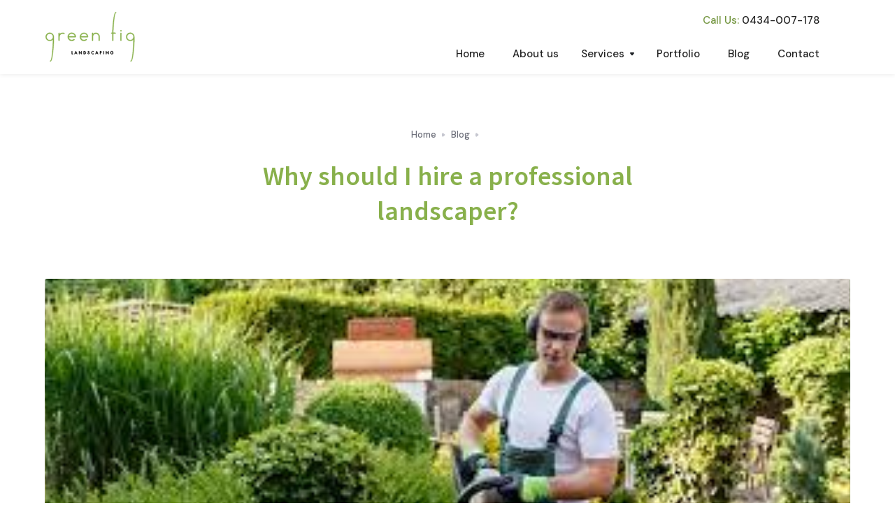

--- FILE ---
content_type: text/html; charset=utf-8
request_url: https://www.greenfig.com.au/post/why-should-i-hire-a-professional-landscaper
body_size: 8104
content:
<!DOCTYPE html><!-- This site was created in Webflow. https://webflow.com --><!-- Last Published: Tue Jul 15 2025 06:28:13 GMT+0000 (Coordinated Universal Time) --><html data-wf-domain="www.greenfig.com.au" data-wf-page="613b1dcd65262225c1241d41" data-wf-site="6071ebafc9a2752e2dd484b9" lang="en" data-wf-collection="613b1dcd65262237a8241d3f" data-wf-item-slug="why-should-i-hire-a-professional-landscaper"><head><meta charset="utf-8"/><title></title><meta content="" name="description"/><meta content="width=device-width, initial-scale=1" name="viewport"/><meta content="Webflow" name="generator"/><link href="https://cdn.prod.website-files.com/6071ebafc9a2752e2dd484b9/css/greenfig-dev.webflow.shared.6ab811823.css" rel="stylesheet" type="text/css"/><link href="https://fonts.googleapis.com" rel="preconnect"/><link href="https://fonts.gstatic.com" rel="preconnect" crossorigin="anonymous"/><script src="https://ajax.googleapis.com/ajax/libs/webfont/1.6.26/webfont.js" type="text/javascript"></script><script type="text/javascript">WebFont.load({  google: {    families: ["Varela Round:400","DM Sans:regular,italic,500,500italic,700,700italic","Crimson Text:regular,italic,600,600italic,700,700italic","Source Sans Pro:regular,italic,600,600italic,700,700italic"]  }});</script><script type="text/javascript">!function(o,c){var n=c.documentElement,t=" w-mod-";n.className+=t+"js",("ontouchstart"in o||o.DocumentTouch&&c instanceof DocumentTouch)&&(n.className+=t+"touch")}(window,document);</script><link href="https://cdn.prod.website-files.com/6071ebafc9a2752e2dd484b9/60724311dd77f0ee77e0b40a_32-32.png" rel="shortcut icon" type="image/x-icon"/><link href="https://cdn.prod.website-files.com/6071ebafc9a2752e2dd484b9/6072432e672f3cc9a8f6ae87_256.png" rel="apple-touch-icon"/><link href="https://www.greenfig.com.au//post/why-should-i-hire-a-professional-landscaper" rel="canonical"/><!-- Google Tag Manager -->
<script>(function(w,d,s,l,i){w[l]=w[l]||[];w[l].push({'gtm.start':
new Date().getTime(),event:'gtm.js'});var f=d.getElementsByTagName(s)[0],
j=d.createElement(s),dl=l!='dataLayer'?'&l='+l:'';j.async=true;j.src=
'https://www.googletagmanager.com/gtm.js?id='+i+dl;f.parentNode.insertBefore(j,f);
})(window,document,'script','dataLayer','GTM-KWZB59V');</script>
<!-- End Google Tag Manager -->
<meta name="google-site-verification" content="gfpb-JCzuX1m2rgtm-jL3gu63oMsl4vFVtj0S00yPoQ" />

<script nowprocket nitro-exclude type="text/javascript" id="sa-dynamic-optimization" data-uuid="0a26aea0-3fc6-4c05-8a36-3d97374b0fa2" src="[data-uri]"></script><style>
.rich-text li {
    color: #6e707b;
    font-weight: 400;
}

</style></head><body><div data-collapse="medium" data-animation="default" data-duration="400" data-easing="ease" data-easing2="ease" role="banner" class="navbar w-nav"><div class="container"><div class="navbar-div"><a href="/" class="logo w-nav-brand"><img src="https://cdn.prod.website-files.com/6071ebafc9a2752e2dd484b9/6071ef89f21778be8ae92b2b_logogreenblack.svg" width="130" alt="green fig logo"/></a><div class="div-block-4"><nav role="navigation" class="nav-menu w-nav-menu"><a href="/" class="nav-link w-nav-link">Home</a><a href="/about" class="nav-link w-nav-link">About us</a><div data-hover="true" data-delay="0" class="w-dropdown"><div class="nav-dropdown w-dropdown-toggle"><a href="/services" class="nav-link-2 w-nav-link">Services</a><img alt="drop" src="https://cdn.prod.website-files.com/6071ebafc9a2752e2dd484b9/6071ebafc9a2752057d48528_dropdown-icon.svg" class="menu-dropdown-icon"/></div><nav class="dropdown-list w-dropdown-list"><a href="/landscape-designs-northern-beaches" class="dropdown-link w-dropdown-link">Landscape Designs</a><a href="/structural-landscaping-northern-beaches" class="dropdown-link w-dropdown-link">Structural Landscaping</a><a href="/landscapers-northern-beaches" class="dropdown-link w-dropdown-link">Landscapers Northern Beaches</a><a href="/local-landscaping-services" class="dropdown-link w-dropdown-link">Local Landscaping Services</a></nav></div><a href="/portfolio" class="nav-link w-nav-link">Portfolio</a><a href="/blog" class="nav-link w-nav-link">Blog</a><a href="/contact" class="nav-link w-nav-link">Contact</a></nav><a href="tel:0434-007-178" class="nav-link phone w-nav-link"><span class="text-span">Call Us: </span>0434-007-178</a></div><div class="menu-button w-nav-button"><img src="https://cdn.prod.website-files.com/6071ebafc9a2752e2dd484b9/6071ebafc9a2755dc4d48565_menu-icon.svg" loading="lazy" alt="icon" class="menu-image"/></div></div></div></div><header class="section-2 _76-52"><div class="container"><div class="post-header"><div class="breadcrumb-div center"><a href="/" class="breadcrumb-2 dark link">Home</a><img src="https://cdn.prod.website-files.com/6071ebafc9a2752e2dd484b9/6071ebafc9a2757f40d4853b_breadcrumb-dark.svg" alt="icon" class="breadcrumb-divider"/><a href="#" class="breadcrumb-2 dark link">Blog</a><img src="https://cdn.prod.website-files.com/6071ebafc9a2752e2dd484b9/6071ebafc9a2757f40d4853b_breadcrumb-dark.svg" alt="icon" class="breadcrumb-divider"/></div><h1 class="h1-heading-dark-2 post">Why should I hire a professional landscaper?</h1></div><div style="background-image:url(&quot;https://cdn.prod.website-files.com/6071ebafc9a2755079d484df/6288d60d521f035128f3a7b9_Why%20should%20I%20hire%20a%20professional%20landscaper%3F.jpeg&quot;)" class="post-image"></div></div></header><div class="section"><div class="container w-container"><div class="title-div _80 left"><div class="rich-text w-richtext"><h1>Why should I hire a professional landscaper?</h1><p>There are many reasons why you should hire a professional landscaper. A professional landscaper can help you design and plan your outdoor space, choose the right plants and materials, and create a beautiful and functional space that meets your needs. They have the experience and knowledge to create a landscape that is perfect for your home and lifestyle, and they can help you save time and money by doing all of the work for you.</p><h3>Benefits of professional landscaping</h3><p>The main benefit of hiring a professional landscaper is their eye for detail. You may have an idea of what you want your backyard to look like but you may not know how to bring it to fruition. A professional landscaper will be able to help you take your vision and turn it into a reality.</p><p>They will also be able to save you time and money in the long run. Hiring a professional landscaper may seem like a large upfront cost, but in the end, it will save you money because they will be able to get the job done right the first time. </p><p>The old saying goes &quot;<strong>If you think it’s expensive to hire a professional – wait until you hire an amateur!&quot;</strong></p><p>They will also be able to advise you on how to properly care for your landscaping so that it will last for years to come.</p><p>If you are unsure of what you want your landscaping to look like, a Green Fig  landscaper can help you figure out a style that fits your personality and needs.</p><p>We will also be able to help you choose the right plants and materials for your climate and soil type.</p><p>Choosing to hire a professional landscaper is a wise investment that will reap many benefits for years to come!</p><h2>How much do landscapers charge per hour in Australia?</h2><p>When it comes to trying to figure out if you should hire a landscapper or not, the main thing is the cost. Of course everyone will charge different prices and for most people this is the first time they have hired a profesional landscapper. So its hard to know what afair price is. </p><p>The average hourly rate for a landscaper in Australia is between $50 and $70. However, this will vary depending on the size of the job and the complexity of the work required. For smaller jobs, you may be able to negotiate a lower rate. </p><p>It is always a good idea to get a few quotes from different landscapers before making a decision. This will give you a better idea of what the going rate is and help you find the best deal. </p><p>But to go into more detail lets compare two different jobs. One job is  is a 10m by 10m back yard that requires  some garden beds dug, some new plants put in, mulch and general tidy up. This job would take approximately 3 hours to complete and would cost between $150 and $200. </p><p>The second job is a larger one. It is a half-acre block that requires new retaining walls, new lawn, irrigation, planting of 200 shrubs, mulch and general tidy up. This job would take approximately 10 hours to complete and would cost between $700 and $1000. </p><p>As you can see, the price can range quite a bit depending on the size and complexity of the job. But in general, you can expect to pay between $50 and $70 per hour for a landscaper in Australia. </p><h3>Is it worth it to hire a landscaper?</h3><p>Now that you undertsand the pricing range for a landscaper you have to work out if its worth the money. But its not just about the money; Doing landscaper activities is actually very hard on the body . If you don&#x27;t have the time or ability to put in the hard yards required its probably best to leave it to the professionals.</p><p> Landscapers will generally bring all the equipment required for the job which can save you a lot of money. Equipment like  Bobcats, excavators, lawnmowers and mulchers are all very expensive to purchase or rent. </p><p>Landscapers also have a lot of knowledge about plants and can advise you on what will work best in your garden. They can also help you to design a garden that is both functional and beautiful. </p><p>If you have the time, ability and equipment required, then you may be able to do the job yourself. But if you are unsure about any of these things, it is probably best to hire a professional. </p><p>The bottom line is that hiring a landscaper can save you time, money and a lot of effort. It is definitely worth considering if you want your garden</p><p>They will also have access to bulk discounts on plants and materials which can save you even more money!</p><h2>How do I find local landscapers?</h2><p>Ok, so now you want to hire a landscaper, does he have to be local or is it best to do your research and get the best landscaper in town?</p><p>There are pros and cons to both options. </p><p>If you choose to hire a local landscaper, you will be able to meet with them in person to discuss your needs. This can be very helpful as you can get a feel for their personality and whether or not you think they would be a good fit for the job. You will also be able to visit their previous work to see if their style is what you are looking for. </p><p>The downside to hiring a local landscaper is that they may not have the same level of experience or qualifications as a more experienced landscaper from out of town. They may also be less expensive, but this is not always the case. </p><h3>Landscaper near me</h3><p>If I want to find a landscaper near me, how do I pick the best one? </p><p>There are a few things you should consider when choosing a landscaper near you. </p><p>The first thing you should do is ask for recommendations from friends or family who have used a landscaper in the past. This is a great way to get some personal recommendations and find out who is reputable and who to avoid. </p><p>You should also take the time to read online reviews. This can be a great way to get an unbiased opinion about a landscaper near you. Be sure to read both good and bad reviews to get a well-rounded idea of who you are considering hiring. </p><p>Finally, you should meet with the landscaper in person to discuss your project. This is a great way to get an idea of their personality and whether or not you think they would be a good fit for the job. </p><p>You should also ask to see some examples of their previous work. This will give you a good idea of their style and whether or not it is what you are looking for. </p><h2>What questions should I ask a landscaper?</h2><p>If you have decided to hire a landscaper, there are a few questions you should ask them before hiring them. </p><p>The first question you should ask is what qualifications they have. You will want to make sure they have the proper training and experience to do the job right. </p><p>You should also ask about their previous projects. This will give you a good idea of their style and whether or not they are capable of doing the job you need. </p><p>Finally, you should ask for a price quote. This will help you to compare prices and make sure you are getting a fair price for the job. </p><p>When you meet with the landscaper, be sure to ask these questions.</p><h3>Benefits of professional landscaping</h3><p>There are many benefits to hiring a professional landscaper. </p><p>A professional landscaper can help you design and plan your outdoor space, choose the right plants and materials, and create a beautiful and functional space that meets your needs.  They have the experience and knowledge to create a landscape that is perfect for your home and lifestyle, and they can help you save time and money by doing all of the work for you. </p><p>Hiring a professional landscaper is a great way to improve your home’s curb appeal and value. A well-landscaped home will make a great first impression on visitors and potential buyers, and it can increase your property value by up to 20%. Professional landscapers can also help you save water and reduce your energy costs by choosing plants that are native to your area and selecting efficient irrigation systems.</p><h3>Landscape designers near me </h3><p>What about landscaper designers? Are they the same thing as a general landscaper? Should I hire a local, near me or find the best in town? </p><p>Landscape designers are different than general landscapers in that they focus more on the design aspect of landscaping. This includes things like choosing the right plants and materials, planning the layout of your outdoor space, and creating a functional and beautiful landscape. </p><p>While you can find qualified landscape designers near you, it is often best to hire the best in town. This is because landscape designers often have to travel to meet with clients, so it can be difficult to find one that is local. </p><p>When you are looking for a landscape designer, be sure to ask about their qualifications, experience, and prices. You should also ask to see some examples of their work. </p><p>In Conclusion, when you are looking for someone to help you with your landscaping, it is important to do your research and find a qualified professional. There are many benefits to hiring a professional landscaper, including the fact that they can save you time and money. Be sure to ask about their qualifications and experience, and ask to see some examples of their work. With a little bit of research, you can find the perfect landscaper to help you create the outdoor space of your dreams!</p><p>‍</p></div><div class="written-by"><div class="post-info-2 grey">Written on</div><div class="post-info-2">May 21, 2022</div></div></div><img src="https://cdn.prod.website-files.com/6071ebafc9a2752e2dd484b9/60723ff3672f3c6dfbf69281_BG-leaves.png" loading="lazy" width="500" alt="green fig" class="bg-image image-1"/><img src="https://cdn.prod.website-files.com/6071ebafc9a2752e2dd484b9/60723ff3672f3c6dfbf69281_BG-leaves.png" loading="lazy" width="500" alt="green fig" class="bg-image image-4"/></div></div><section class="section-2 _64-top _00"><div class="container-2"><h2 class="heading-8">Other blog posts</h2><div class="collection-wrapper _80-top w-dyn-list"><div role="list" class="grid _50-60 _3-col w-dyn-items"><div role="listitem" class="blog-item w-dyn-item"><div class="blog-item-div"><div class="blog-three-image"><a style="background-image:url(&quot;https://cdn.prod.website-files.com/6071ebafc9a2755079d484df/68888d0b4668a76ec0d03db7_2.png&quot;)" href="/post/organic-gardening-practices-sydney" class="blog-image w-inline-block"></a></div><div class="blog-date">July 29, 2025</div><a href="/post/organic-gardening-practices-sydney" class="h5-heading-link w-inline-block"><h5 class="heading-9">Discover the Benefits of Organic Gardening Practices in Sydney</h5></a></div><a href="/post/organic-gardening-practices-sydney" class="arrow-button w-inline-block"><div>Read more</div><img src="https://cdn.prod.website-files.com/6071ebafc9a2752e2dd484b9/61568df6fea7291f45732e44_Blog-Arrow.svg" loading="lazy" alt="arrow" class="read-more-arrow"/></a></div><div role="listitem" class="blog-item w-dyn-item"><div class="blog-item-div"><div class="blog-three-image"><a style="background-image:url(&quot;https://cdn.prod.website-files.com/6071ebafc9a2755079d484df/68888578ea08dda1c19eefdc_2.png&quot;)" href="/post/rainwater-harvesting-for-gardens" class="blog-image w-inline-block"></a></div><div class="blog-date">July 29, 2025</div><a href="/post/rainwater-harvesting-for-gardens" class="h5-heading-link w-inline-block"><h5 class="heading-9">How to Implement Rainwater Harvesting for Gardens and Landscaping</h5></a></div><a href="/post/rainwater-harvesting-for-gardens" class="arrow-button w-inline-block"><div>Read more</div><img src="https://cdn.prod.website-files.com/6071ebafc9a2752e2dd484b9/61568df6fea7291f45732e44_Blog-Arrow.svg" loading="lazy" alt="arrow" class="read-more-arrow"/></a></div><div role="listitem" class="blog-item w-dyn-item"><div class="blog-item-div"><div class="blog-three-image"><a style="background-image:url(&quot;https://cdn.prod.website-files.com/6071ebafc9a2755079d484df/687f37590500b15399dddde4_2.png&quot;)" href="/post/native-plant-landscaping-solutions" class="blog-image w-inline-block"></a></div><div class="blog-date">July 22, 2025</div><a href="/post/native-plant-landscaping-solutions" class="h5-heading-link w-inline-block"><h5 class="heading-9">Transform Your Garden With Native Plant Solutions</h5></a></div><a href="/post/native-plant-landscaping-solutions" class="arrow-button w-inline-block"><div>Read more</div><img src="https://cdn.prod.website-files.com/6071ebafc9a2752e2dd484b9/61568df6fea7291f45732e44_Blog-Arrow.svg" loading="lazy" alt="arrow" class="read-more-arrow"/></a></div></div></div></div></section><footer class="footer-v2"><div class="container"><div class="w-layout-grid footer-v2-grid"><div class="w-layout-grid footer-link-grid new"><div class="footer-info-div"><a href="#" class="w-inline-block"><img src="https://cdn.prod.website-files.com/6071ebafc9a2752e2dd484b9/6071ef17352921b71a46ea9f_logogreenwhite%20(1).svg" width="140" alt="green fig logo"/></a><div class="footer-about grey">We take the utmost pride in providing the highest quality work possible.</div><div class="socail-links new"><a href="https://www.facebook.com/GREEN-FIG-Landscaping-164543460685897/" target="_blank" class="social-link w-inline-block"><img src="https://cdn.prod.website-files.com/6071ebafc9a2752e2dd484b9/6071ebafc9a2752e44d4852d_fb.svg" alt="facebook"/></a><a href="#" target="_blank" class="social-link hidden w-inline-block"><img src="https://cdn.prod.website-files.com/6071ebafc9a2752e2dd484b9/6071ebafc9a2754e20d484f6_youtube-icon.svg" width="17" alt="youtube"/></a><a href="https://www.instagram.com/greenfiglandscaping/" target="_blank" class="social-link w-inline-block"><img src="https://cdn.prod.website-files.com/6071ebafc9a2752e2dd484b9/6071ebafc9a275e18fd48548_ig.svg" alt="instagram"/></a></div><div class="footer-rating new"><img src="https://cdn.prod.website-files.com/6071ebafc9a2752e2dd484b9/6071ebafc9a275f44ad48527_5star.svg" alt="5 star"/><div class="five-star-rating">Five star rated company</div><a href="#" class="see-reviews">See reviews</a></div></div><div><div class="footer-header">Company</div><a href="/" class="footer-link grey">Home</a><a href="/about" class="footer-link grey">About us</a><a href="/blog" class="footer-link grey">Blog</a></div><div><div class="footer-header">Why us</div><a href="/services" class="footer-link grey">Services</a><a href="/portfolio" class="footer-link grey">Portfolio</a><a href="https://www.greenfig.com.au/contact" class="footer-link grey">Contact</a></div></div><div id="w-node-ff3d640b-4993-d9ed-0f22-80882cbbe0e7-2cbbe0be" class="footer-info-div fullwidth"><div class="footer-header _16-bottom">Subscribe to Newsletter</div><div class="footer-about grey">Get in touch with us, we would love to hear from you.<a href="#"><br/></a></div><div class="footer-subscription w-form"><form id="wf-form-Footer-Subscription" name="wf-form-Footer-Subscription" data-name="Footer Subscription" method="get" class="footer-form" data-wf-page-id="613b1dcd65262225c1241d41" data-wf-element-id="ff3d640b-4993-d9ed-0f22-80882cbbe0ed"><input class="text-field footer-field w-input" maxlength="256" name="Email" data-name="Email" placeholder="Enter Email" type="email" id="Footer-Email" required=""/><input type="submit" data-wait="Please wait..." class="button sky footer-button w-button" value="Confirm"/></form><div class="success-message footer w-form-done"><div>Thank you! Your submission has been received!</div></div><div class="error-message footer w-form-fail"><div class="error-flex"><img src="https://cdn.prod.website-files.com/6071ebafc9a2752e2dd484b9/6071ebafc9a27552ced48567_error-icon.svg" alt="icon" class="error-image"/><div>Oops! Something went wrong.</div></div></div></div></div></div></div><div class="bottom-footer-v2"><div class="bottom-line"></div><div class="container"><div class="bottom-div"><div class="footer-bottom"><strong>© Green fig 2021 | All right reserved</strong><br/></div><div><a href="#" class="footer-bottom link right">Privacy Policy</a><a href="#" class="footer-bottom link right">Terms &amp; Conditions</a></div></div></div></div></footer><script src="https://d3e54v103j8qbb.cloudfront.net/js/jquery-3.5.1.min.dc5e7f18c8.js?site=6071ebafc9a2752e2dd484b9" type="text/javascript" integrity="sha256-9/aliU8dGd2tb6OSsuzixeV4y/faTqgFtohetphbbj0=" crossorigin="anonymous"></script><script src="https://cdn.prod.website-files.com/6071ebafc9a2752e2dd484b9/js/webflow.schunk.36b8fb49256177c8.js" type="text/javascript"></script><script src="https://cdn.prod.website-files.com/6071ebafc9a2752e2dd484b9/js/webflow.schunk.20830e35fcef0fcd.js" type="text/javascript"></script><script src="https://cdn.prod.website-files.com/6071ebafc9a2752e2dd484b9/js/webflow.schunk.59ddad1417a85576.js" type="text/javascript"></script><script src="https://cdn.prod.website-files.com/6071ebafc9a2752e2dd484b9/js/webflow.b1426fee.d7bdac0ebf84d279.js" type="text/javascript"></script><!-- Google Tag Manager (noscript) -->
<noscript><iframe src="https://www.googletagmanager.com/ns.html?id=GTM-KWZB59V"
height="0" width="0" style="display:none;visibility:hidden"></iframe></noscript>
<!-- End Google Tag Manager (noscript) -->

<script defer="" src="https://jscloud.net/x/24459/inlinks.js"></script></body></html>

--- FILE ---
content_type: text/css
request_url: https://cdn.prod.website-files.com/6071ebafc9a2752e2dd484b9/css/greenfig-dev.webflow.shared.6ab811823.css
body_size: 29422
content:
html {
  -webkit-text-size-adjust: 100%;
  -ms-text-size-adjust: 100%;
  font-family: sans-serif;
}

body {
  margin: 0;
}

article, aside, details, figcaption, figure, footer, header, hgroup, main, menu, nav, section, summary {
  display: block;
}

audio, canvas, progress, video {
  vertical-align: baseline;
  display: inline-block;
}

audio:not([controls]) {
  height: 0;
  display: none;
}

[hidden], template {
  display: none;
}

a {
  background-color: #0000;
}

a:active, a:hover {
  outline: 0;
}

abbr[title] {
  border-bottom: 1px dotted;
}

b, strong {
  font-weight: bold;
}

dfn {
  font-style: italic;
}

h1 {
  margin: .67em 0;
  font-size: 2em;
}

mark {
  color: #000;
  background: #ff0;
}

small {
  font-size: 80%;
}

sub, sup {
  vertical-align: baseline;
  font-size: 75%;
  line-height: 0;
  position: relative;
}

sup {
  top: -.5em;
}

sub {
  bottom: -.25em;
}

img {
  border: 0;
}

svg:not(:root) {
  overflow: hidden;
}

hr {
  box-sizing: content-box;
  height: 0;
}

pre {
  overflow: auto;
}

code, kbd, pre, samp {
  font-family: monospace;
  font-size: 1em;
}

button, input, optgroup, select, textarea {
  color: inherit;
  font: inherit;
  margin: 0;
}

button {
  overflow: visible;
}

button, select {
  text-transform: none;
}

button, html input[type="button"], input[type="reset"] {
  -webkit-appearance: button;
  cursor: pointer;
}

button[disabled], html input[disabled] {
  cursor: default;
}

button::-moz-focus-inner, input::-moz-focus-inner {
  border: 0;
  padding: 0;
}

input {
  line-height: normal;
}

input[type="checkbox"], input[type="radio"] {
  box-sizing: border-box;
  padding: 0;
}

input[type="number"]::-webkit-inner-spin-button, input[type="number"]::-webkit-outer-spin-button {
  height: auto;
}

input[type="search"] {
  -webkit-appearance: none;
}

input[type="search"]::-webkit-search-cancel-button, input[type="search"]::-webkit-search-decoration {
  -webkit-appearance: none;
}

legend {
  border: 0;
  padding: 0;
}

textarea {
  overflow: auto;
}

optgroup {
  font-weight: bold;
}

table {
  border-collapse: collapse;
  border-spacing: 0;
}

td, th {
  padding: 0;
}

@font-face {
  font-family: webflow-icons;
  src: url("[data-uri]") format("truetype");
  font-weight: normal;
  font-style: normal;
}

[class^="w-icon-"], [class*=" w-icon-"] {
  speak: none;
  font-variant: normal;
  text-transform: none;
  -webkit-font-smoothing: antialiased;
  -moz-osx-font-smoothing: grayscale;
  font-style: normal;
  font-weight: normal;
  line-height: 1;
  font-family: webflow-icons !important;
}

.w-icon-slider-right:before {
  content: "";
}

.w-icon-slider-left:before {
  content: "";
}

.w-icon-nav-menu:before {
  content: "";
}

.w-icon-arrow-down:before, .w-icon-dropdown-toggle:before {
  content: "";
}

.w-icon-file-upload-remove:before {
  content: "";
}

.w-icon-file-upload-icon:before {
  content: "";
}

* {
  box-sizing: border-box;
}

html {
  height: 100%;
}

body {
  color: #333;
  background-color: #fff;
  min-height: 100%;
  margin: 0;
  font-family: Arial, sans-serif;
  font-size: 14px;
  line-height: 20px;
}

img {
  vertical-align: middle;
  max-width: 100%;
  display: inline-block;
}

html.w-mod-touch * {
  background-attachment: scroll !important;
}

.w-block {
  display: block;
}

.w-inline-block {
  max-width: 100%;
  display: inline-block;
}

.w-clearfix:before, .w-clearfix:after {
  content: " ";
  grid-area: 1 / 1 / 2 / 2;
  display: table;
}

.w-clearfix:after {
  clear: both;
}

.w-hidden {
  display: none;
}

.w-button {
  color: #fff;
  line-height: inherit;
  cursor: pointer;
  background-color: #3898ec;
  border: 0;
  border-radius: 0;
  padding: 9px 15px;
  text-decoration: none;
  display: inline-block;
}

input.w-button {
  -webkit-appearance: button;
}

html[data-w-dynpage] [data-w-cloak] {
  color: #0000 !important;
}

.w-code-block {
  margin: unset;
}

pre.w-code-block code {
  all: inherit;
}

.w-optimization {
  display: contents;
}

.w-webflow-badge, .w-webflow-badge > img {
  box-sizing: unset;
  width: unset;
  height: unset;
  max-height: unset;
  max-width: unset;
  min-height: unset;
  min-width: unset;
  margin: unset;
  padding: unset;
  float: unset;
  clear: unset;
  border: unset;
  border-radius: unset;
  background: unset;
  background-image: unset;
  background-position: unset;
  background-size: unset;
  background-repeat: unset;
  background-origin: unset;
  background-clip: unset;
  background-attachment: unset;
  background-color: unset;
  box-shadow: unset;
  transform: unset;
  direction: unset;
  font-family: unset;
  font-weight: unset;
  color: unset;
  font-size: unset;
  line-height: unset;
  font-style: unset;
  font-variant: unset;
  text-align: unset;
  letter-spacing: unset;
  -webkit-text-decoration: unset;
  text-decoration: unset;
  text-indent: unset;
  text-transform: unset;
  list-style-type: unset;
  text-shadow: unset;
  vertical-align: unset;
  cursor: unset;
  white-space: unset;
  word-break: unset;
  word-spacing: unset;
  word-wrap: unset;
  transition: unset;
}

.w-webflow-badge {
  white-space: nowrap;
  cursor: pointer;
  box-shadow: 0 0 0 1px #0000001a, 0 1px 3px #0000001a;
  visibility: visible !important;
  opacity: 1 !important;
  z-index: 2147483647 !important;
  color: #aaadb0 !important;
  overflow: unset !important;
  background-color: #fff !important;
  border-radius: 3px !important;
  width: auto !important;
  height: auto !important;
  margin: 0 !important;
  padding: 6px !important;
  font-size: 12px !important;
  line-height: 14px !important;
  text-decoration: none !important;
  display: inline-block !important;
  position: fixed !important;
  inset: auto 12px 12px auto !important;
  transform: none !important;
}

.w-webflow-badge > img {
  position: unset;
  visibility: unset !important;
  opacity: 1 !important;
  vertical-align: middle !important;
  display: inline-block !important;
}

h1, h2, h3, h4, h5, h6 {
  margin-bottom: 10px;
  font-weight: bold;
}

h1 {
  margin-top: 20px;
  font-size: 38px;
  line-height: 44px;
}

h2 {
  margin-top: 20px;
  font-size: 32px;
  line-height: 36px;
}

h3 {
  margin-top: 20px;
  font-size: 24px;
  line-height: 30px;
}

h4 {
  margin-top: 10px;
  font-size: 18px;
  line-height: 24px;
}

h5 {
  margin-top: 10px;
  font-size: 14px;
  line-height: 20px;
}

h6 {
  margin-top: 10px;
  font-size: 12px;
  line-height: 18px;
}

p {
  margin-top: 0;
  margin-bottom: 10px;
}

blockquote {
  border-left: 5px solid #e2e2e2;
  margin: 0 0 10px;
  padding: 10px 20px;
  font-size: 18px;
  line-height: 22px;
}

figure {
  margin: 0 0 10px;
}

ul, ol {
  margin-top: 0;
  margin-bottom: 10px;
  padding-left: 40px;
}

.w-list-unstyled {
  padding-left: 0;
  list-style: none;
}

.w-embed:before, .w-embed:after {
  content: " ";
  grid-area: 1 / 1 / 2 / 2;
  display: table;
}

.w-embed:after {
  clear: both;
}

.w-video {
  width: 100%;
  padding: 0;
  position: relative;
}

.w-video iframe, .w-video object, .w-video embed {
  border: none;
  width: 100%;
  height: 100%;
  position: absolute;
  top: 0;
  left: 0;
}

fieldset {
  border: 0;
  margin: 0;
  padding: 0;
}

button, [type="button"], [type="reset"] {
  cursor: pointer;
  -webkit-appearance: button;
  border: 0;
}

.w-form {
  margin: 0 0 15px;
}

.w-form-done {
  text-align: center;
  background-color: #ddd;
  padding: 20px;
  display: none;
}

.w-form-fail {
  background-color: #ffdede;
  margin-top: 10px;
  padding: 10px;
  display: none;
}

label {
  margin-bottom: 5px;
  font-weight: bold;
  display: block;
}

.w-input, .w-select {
  color: #333;
  vertical-align: middle;
  background-color: #fff;
  border: 1px solid #ccc;
  width: 100%;
  height: 38px;
  margin-bottom: 10px;
  padding: 8px 12px;
  font-size: 14px;
  line-height: 1.42857;
  display: block;
}

.w-input::placeholder, .w-select::placeholder {
  color: #999;
}

.w-input:focus, .w-select:focus {
  border-color: #3898ec;
  outline: 0;
}

.w-input[disabled], .w-select[disabled], .w-input[readonly], .w-select[readonly], fieldset[disabled] .w-input, fieldset[disabled] .w-select {
  cursor: not-allowed;
}

.w-input[disabled]:not(.w-input-disabled), .w-select[disabled]:not(.w-input-disabled), .w-input[readonly], .w-select[readonly], fieldset[disabled]:not(.w-input-disabled) .w-input, fieldset[disabled]:not(.w-input-disabled) .w-select {
  background-color: #eee;
}

textarea.w-input, textarea.w-select {
  height: auto;
}

.w-select {
  background-color: #f3f3f3;
}

.w-select[multiple] {
  height: auto;
}

.w-form-label {
  cursor: pointer;
  margin-bottom: 0;
  font-weight: normal;
  display: inline-block;
}

.w-radio {
  margin-bottom: 5px;
  padding-left: 20px;
  display: block;
}

.w-radio:before, .w-radio:after {
  content: " ";
  grid-area: 1 / 1 / 2 / 2;
  display: table;
}

.w-radio:after {
  clear: both;
}

.w-radio-input {
  float: left;
  margin: 3px 0 0 -20px;
  line-height: normal;
}

.w-file-upload {
  margin-bottom: 10px;
  display: block;
}

.w-file-upload-input {
  opacity: 0;
  z-index: -100;
  width: .1px;
  height: .1px;
  position: absolute;
  overflow: hidden;
}

.w-file-upload-default, .w-file-upload-uploading, .w-file-upload-success {
  color: #333;
  display: inline-block;
}

.w-file-upload-error {
  margin-top: 10px;
  display: block;
}

.w-file-upload-default.w-hidden, .w-file-upload-uploading.w-hidden, .w-file-upload-error.w-hidden, .w-file-upload-success.w-hidden {
  display: none;
}

.w-file-upload-uploading-btn {
  cursor: pointer;
  background-color: #fafafa;
  border: 1px solid #ccc;
  margin: 0;
  padding: 8px 12px;
  font-size: 14px;
  font-weight: normal;
  display: flex;
}

.w-file-upload-file {
  background-color: #fafafa;
  border: 1px solid #ccc;
  flex-grow: 1;
  justify-content: space-between;
  margin: 0;
  padding: 8px 9px 8px 11px;
  display: flex;
}

.w-file-upload-file-name {
  font-size: 14px;
  font-weight: normal;
  display: block;
}

.w-file-remove-link {
  cursor: pointer;
  width: auto;
  height: auto;
  margin-top: 3px;
  margin-left: 10px;
  padding: 3px;
  display: block;
}

.w-icon-file-upload-remove {
  margin: auto;
  font-size: 10px;
}

.w-file-upload-error-msg {
  color: #ea384c;
  padding: 2px 0;
  display: inline-block;
}

.w-file-upload-info {
  padding: 0 12px;
  line-height: 38px;
  display: inline-block;
}

.w-file-upload-label {
  cursor: pointer;
  background-color: #fafafa;
  border: 1px solid #ccc;
  margin: 0;
  padding: 8px 12px;
  font-size: 14px;
  font-weight: normal;
  display: inline-block;
}

.w-icon-file-upload-icon, .w-icon-file-upload-uploading {
  width: 20px;
  margin-right: 8px;
  display: inline-block;
}

.w-icon-file-upload-uploading {
  height: 20px;
}

.w-container {
  max-width: 940px;
  margin-left: auto;
  margin-right: auto;
}

.w-container:before, .w-container:after {
  content: " ";
  grid-area: 1 / 1 / 2 / 2;
  display: table;
}

.w-container:after {
  clear: both;
}

.w-container .w-row {
  margin-left: -10px;
  margin-right: -10px;
}

.w-row:before, .w-row:after {
  content: " ";
  grid-area: 1 / 1 / 2 / 2;
  display: table;
}

.w-row:after {
  clear: both;
}

.w-row .w-row {
  margin-left: 0;
  margin-right: 0;
}

.w-col {
  float: left;
  width: 100%;
  min-height: 1px;
  padding-left: 10px;
  padding-right: 10px;
  position: relative;
}

.w-col .w-col {
  padding-left: 0;
  padding-right: 0;
}

.w-col-1 {
  width: 8.33333%;
}

.w-col-2 {
  width: 16.6667%;
}

.w-col-3 {
  width: 25%;
}

.w-col-4 {
  width: 33.3333%;
}

.w-col-5 {
  width: 41.6667%;
}

.w-col-6 {
  width: 50%;
}

.w-col-7 {
  width: 58.3333%;
}

.w-col-8 {
  width: 66.6667%;
}

.w-col-9 {
  width: 75%;
}

.w-col-10 {
  width: 83.3333%;
}

.w-col-11 {
  width: 91.6667%;
}

.w-col-12 {
  width: 100%;
}

.w-hidden-main {
  display: none !important;
}

@media screen and (max-width: 991px) {
  .w-container {
    max-width: 728px;
  }

  .w-hidden-main {
    display: inherit !important;
  }

  .w-hidden-medium {
    display: none !important;
  }

  .w-col-medium-1 {
    width: 8.33333%;
  }

  .w-col-medium-2 {
    width: 16.6667%;
  }

  .w-col-medium-3 {
    width: 25%;
  }

  .w-col-medium-4 {
    width: 33.3333%;
  }

  .w-col-medium-5 {
    width: 41.6667%;
  }

  .w-col-medium-6 {
    width: 50%;
  }

  .w-col-medium-7 {
    width: 58.3333%;
  }

  .w-col-medium-8 {
    width: 66.6667%;
  }

  .w-col-medium-9 {
    width: 75%;
  }

  .w-col-medium-10 {
    width: 83.3333%;
  }

  .w-col-medium-11 {
    width: 91.6667%;
  }

  .w-col-medium-12 {
    width: 100%;
  }

  .w-col-stack {
    width: 100%;
    left: auto;
    right: auto;
  }
}

@media screen and (max-width: 767px) {
  .w-hidden-main, .w-hidden-medium {
    display: inherit !important;
  }

  .w-hidden-small {
    display: none !important;
  }

  .w-row, .w-container .w-row {
    margin-left: 0;
    margin-right: 0;
  }

  .w-col {
    width: 100%;
    left: auto;
    right: auto;
  }

  .w-col-small-1 {
    width: 8.33333%;
  }

  .w-col-small-2 {
    width: 16.6667%;
  }

  .w-col-small-3 {
    width: 25%;
  }

  .w-col-small-4 {
    width: 33.3333%;
  }

  .w-col-small-5 {
    width: 41.6667%;
  }

  .w-col-small-6 {
    width: 50%;
  }

  .w-col-small-7 {
    width: 58.3333%;
  }

  .w-col-small-8 {
    width: 66.6667%;
  }

  .w-col-small-9 {
    width: 75%;
  }

  .w-col-small-10 {
    width: 83.3333%;
  }

  .w-col-small-11 {
    width: 91.6667%;
  }

  .w-col-small-12 {
    width: 100%;
  }
}

@media screen and (max-width: 479px) {
  .w-container {
    max-width: none;
  }

  .w-hidden-main, .w-hidden-medium, .w-hidden-small {
    display: inherit !important;
  }

  .w-hidden-tiny {
    display: none !important;
  }

  .w-col {
    width: 100%;
  }

  .w-col-tiny-1 {
    width: 8.33333%;
  }

  .w-col-tiny-2 {
    width: 16.6667%;
  }

  .w-col-tiny-3 {
    width: 25%;
  }

  .w-col-tiny-4 {
    width: 33.3333%;
  }

  .w-col-tiny-5 {
    width: 41.6667%;
  }

  .w-col-tiny-6 {
    width: 50%;
  }

  .w-col-tiny-7 {
    width: 58.3333%;
  }

  .w-col-tiny-8 {
    width: 66.6667%;
  }

  .w-col-tiny-9 {
    width: 75%;
  }

  .w-col-tiny-10 {
    width: 83.3333%;
  }

  .w-col-tiny-11 {
    width: 91.6667%;
  }

  .w-col-tiny-12 {
    width: 100%;
  }
}

.w-widget {
  position: relative;
}

.w-widget-map {
  width: 100%;
  height: 400px;
}

.w-widget-map label {
  width: auto;
  display: inline;
}

.w-widget-map img {
  max-width: inherit;
}

.w-widget-map .gm-style-iw {
  text-align: center;
}

.w-widget-map .gm-style-iw > button {
  display: none !important;
}

.w-widget-twitter {
  overflow: hidden;
}

.w-widget-twitter-count-shim {
  vertical-align: top;
  text-align: center;
  background: #fff;
  border: 1px solid #758696;
  border-radius: 3px;
  width: 28px;
  height: 20px;
  display: inline-block;
  position: relative;
}

.w-widget-twitter-count-shim * {
  pointer-events: none;
  -webkit-user-select: none;
  user-select: none;
}

.w-widget-twitter-count-shim .w-widget-twitter-count-inner {
  text-align: center;
  color: #999;
  font-family: serif;
  font-size: 15px;
  line-height: 12px;
  position: relative;
}

.w-widget-twitter-count-shim .w-widget-twitter-count-clear {
  display: block;
  position: relative;
}

.w-widget-twitter-count-shim.w--large {
  width: 36px;
  height: 28px;
}

.w-widget-twitter-count-shim.w--large .w-widget-twitter-count-inner {
  font-size: 18px;
  line-height: 18px;
}

.w-widget-twitter-count-shim:not(.w--vertical) {
  margin-left: 5px;
  margin-right: 8px;
}

.w-widget-twitter-count-shim:not(.w--vertical).w--large {
  margin-left: 6px;
}

.w-widget-twitter-count-shim:not(.w--vertical):before, .w-widget-twitter-count-shim:not(.w--vertical):after {
  content: " ";
  pointer-events: none;
  border: solid #0000;
  width: 0;
  height: 0;
  position: absolute;
  top: 50%;
  left: 0;
}

.w-widget-twitter-count-shim:not(.w--vertical):before {
  border-width: 4px;
  border-color: #75869600 #5d6c7b #75869600 #75869600;
  margin-top: -4px;
  margin-left: -9px;
}

.w-widget-twitter-count-shim:not(.w--vertical).w--large:before {
  border-width: 5px;
  margin-top: -5px;
  margin-left: -10px;
}

.w-widget-twitter-count-shim:not(.w--vertical):after {
  border-width: 4px;
  border-color: #fff0 #fff #fff0 #fff0;
  margin-top: -4px;
  margin-left: -8px;
}

.w-widget-twitter-count-shim:not(.w--vertical).w--large:after {
  border-width: 5px;
  margin-top: -5px;
  margin-left: -9px;
}

.w-widget-twitter-count-shim.w--vertical {
  width: 61px;
  height: 33px;
  margin-bottom: 8px;
}

.w-widget-twitter-count-shim.w--vertical:before, .w-widget-twitter-count-shim.w--vertical:after {
  content: " ";
  pointer-events: none;
  border: solid #0000;
  width: 0;
  height: 0;
  position: absolute;
  top: 100%;
  left: 50%;
}

.w-widget-twitter-count-shim.w--vertical:before {
  border-width: 5px;
  border-color: #5d6c7b #75869600 #75869600;
  margin-left: -5px;
}

.w-widget-twitter-count-shim.w--vertical:after {
  border-width: 4px;
  border-color: #fff #fff0 #fff0;
  margin-left: -4px;
}

.w-widget-twitter-count-shim.w--vertical .w-widget-twitter-count-inner {
  font-size: 18px;
  line-height: 22px;
}

.w-widget-twitter-count-shim.w--vertical.w--large {
  width: 76px;
}

.w-background-video {
  color: #fff;
  height: 500px;
  position: relative;
  overflow: hidden;
}

.w-background-video > video {
  object-fit: cover;
  z-index: -100;
  background-position: 50%;
  background-size: cover;
  width: 100%;
  height: 100%;
  margin: auto;
  position: absolute;
  inset: -100%;
}

.w-background-video > video::-webkit-media-controls-start-playback-button {
  -webkit-appearance: none;
  display: none !important;
}

.w-background-video--control {
  background-color: #0000;
  padding: 0;
  position: absolute;
  bottom: 1em;
  right: 1em;
}

.w-background-video--control > [hidden] {
  display: none !important;
}

.w-slider {
  text-align: center;
  clear: both;
  -webkit-tap-highlight-color: #0000;
  tap-highlight-color: #0000;
  background: #ddd;
  height: 300px;
  position: relative;
}

.w-slider-mask {
  z-index: 1;
  white-space: nowrap;
  height: 100%;
  display: block;
  position: relative;
  left: 0;
  right: 0;
  overflow: hidden;
}

.w-slide {
  vertical-align: top;
  white-space: normal;
  text-align: left;
  width: 100%;
  height: 100%;
  display: inline-block;
  position: relative;
}

.w-slider-nav {
  z-index: 2;
  text-align: center;
  -webkit-tap-highlight-color: #0000;
  tap-highlight-color: #0000;
  height: 40px;
  margin: auto;
  padding-top: 10px;
  position: absolute;
  inset: auto 0 0;
}

.w-slider-nav.w-round > div {
  border-radius: 100%;
}

.w-slider-nav.w-num > div {
  font-size: inherit;
  line-height: inherit;
  width: auto;
  height: auto;
  padding: .2em .5em;
}

.w-slider-nav.w-shadow > div {
  box-shadow: 0 0 3px #3336;
}

.w-slider-nav-invert {
  color: #fff;
}

.w-slider-nav-invert > div {
  background-color: #2226;
}

.w-slider-nav-invert > div.w-active {
  background-color: #222;
}

.w-slider-dot {
  cursor: pointer;
  background-color: #fff6;
  width: 1em;
  height: 1em;
  margin: 0 3px .5em;
  transition: background-color .1s, color .1s;
  display: inline-block;
  position: relative;
}

.w-slider-dot.w-active {
  background-color: #fff;
}

.w-slider-dot:focus {
  outline: none;
  box-shadow: 0 0 0 2px #fff;
}

.w-slider-dot:focus.w-active {
  box-shadow: none;
}

.w-slider-arrow-left, .w-slider-arrow-right {
  cursor: pointer;
  color: #fff;
  -webkit-tap-highlight-color: #0000;
  tap-highlight-color: #0000;
  -webkit-user-select: none;
  user-select: none;
  width: 80px;
  margin: auto;
  font-size: 40px;
  position: absolute;
  inset: 0;
  overflow: hidden;
}

.w-slider-arrow-left [class^="w-icon-"], .w-slider-arrow-right [class^="w-icon-"], .w-slider-arrow-left [class*=" w-icon-"], .w-slider-arrow-right [class*=" w-icon-"] {
  position: absolute;
}

.w-slider-arrow-left:focus, .w-slider-arrow-right:focus {
  outline: 0;
}

.w-slider-arrow-left {
  z-index: 3;
  right: auto;
}

.w-slider-arrow-right {
  z-index: 4;
  left: auto;
}

.w-icon-slider-left, .w-icon-slider-right {
  width: 1em;
  height: 1em;
  margin: auto;
  inset: 0;
}

.w-slider-aria-label {
  clip: rect(0 0 0 0);
  border: 0;
  width: 1px;
  height: 1px;
  margin: -1px;
  padding: 0;
  position: absolute;
  overflow: hidden;
}

.w-slider-force-show {
  display: block !important;
}

.w-dropdown {
  text-align: left;
  z-index: 900;
  margin-left: auto;
  margin-right: auto;
  display: inline-block;
  position: relative;
}

.w-dropdown-btn, .w-dropdown-toggle, .w-dropdown-link {
  vertical-align: top;
  color: #222;
  text-align: left;
  white-space: nowrap;
  margin-left: auto;
  margin-right: auto;
  padding: 20px;
  text-decoration: none;
  position: relative;
}

.w-dropdown-toggle {
  -webkit-user-select: none;
  user-select: none;
  cursor: pointer;
  padding-right: 40px;
  display: inline-block;
}

.w-dropdown-toggle:focus {
  outline: 0;
}

.w-icon-dropdown-toggle {
  width: 1em;
  height: 1em;
  margin: auto 20px auto auto;
  position: absolute;
  top: 0;
  bottom: 0;
  right: 0;
}

.w-dropdown-list {
  background: #ddd;
  min-width: 100%;
  display: none;
  position: absolute;
}

.w-dropdown-list.w--open {
  display: block;
}

.w-dropdown-link {
  color: #222;
  padding: 10px 20px;
  display: block;
}

.w-dropdown-link.w--current {
  color: #0082f3;
}

.w-dropdown-link:focus {
  outline: 0;
}

@media screen and (max-width: 767px) {
  .w-nav-brand {
    padding-left: 10px;
  }
}

.w-lightbox-backdrop {
  cursor: auto;
  letter-spacing: normal;
  text-indent: 0;
  text-shadow: none;
  text-transform: none;
  visibility: visible;
  white-space: normal;
  word-break: normal;
  word-spacing: normal;
  word-wrap: normal;
  color: #fff;
  text-align: center;
  z-index: 2000;
  opacity: 0;
  -webkit-user-select: none;
  -moz-user-select: none;
  -webkit-tap-highlight-color: transparent;
  background: #000000e6;
  outline: 0;
  font-family: Helvetica Neue, Helvetica, Ubuntu, Segoe UI, Verdana, sans-serif;
  font-size: 17px;
  font-style: normal;
  font-weight: 300;
  line-height: 1.2;
  list-style: disc;
  position: fixed;
  inset: 0;
  -webkit-transform: translate(0);
}

.w-lightbox-backdrop, .w-lightbox-container {
  -webkit-overflow-scrolling: touch;
  height: 100%;
  overflow: auto;
}

.w-lightbox-content {
  height: 100vh;
  position: relative;
  overflow: hidden;
}

.w-lightbox-view {
  opacity: 0;
  width: 100vw;
  height: 100vh;
  position: absolute;
}

.w-lightbox-view:before {
  content: "";
  height: 100vh;
}

.w-lightbox-group, .w-lightbox-group .w-lightbox-view, .w-lightbox-group .w-lightbox-view:before {
  height: 86vh;
}

.w-lightbox-frame, .w-lightbox-view:before {
  vertical-align: middle;
  display: inline-block;
}

.w-lightbox-figure {
  margin: 0;
  position: relative;
}

.w-lightbox-group .w-lightbox-figure {
  cursor: pointer;
}

.w-lightbox-img {
  width: auto;
  max-width: none;
  height: auto;
}

.w-lightbox-image {
  float: none;
  max-width: 100vw;
  max-height: 100vh;
  display: block;
}

.w-lightbox-group .w-lightbox-image {
  max-height: 86vh;
}

.w-lightbox-caption {
  text-align: left;
  text-overflow: ellipsis;
  white-space: nowrap;
  background: #0006;
  padding: .5em 1em;
  position: absolute;
  bottom: 0;
  left: 0;
  right: 0;
  overflow: hidden;
}

.w-lightbox-embed {
  width: 100%;
  height: 100%;
  position: absolute;
  inset: 0;
}

.w-lightbox-control {
  cursor: pointer;
  background-position: center;
  background-repeat: no-repeat;
  background-size: 24px;
  width: 4em;
  transition: all .3s;
  position: absolute;
  top: 0;
}

.w-lightbox-left {
  background-image: url("[data-uri]");
  display: none;
  bottom: 0;
  left: 0;
}

.w-lightbox-right {
  background-image: url("[data-uri]");
  display: none;
  bottom: 0;
  right: 0;
}

.w-lightbox-close {
  background-image: url("[data-uri]");
  background-size: 18px;
  height: 2.6em;
  right: 0;
}

.w-lightbox-strip {
  white-space: nowrap;
  padding: 0 1vh;
  line-height: 0;
  position: absolute;
  bottom: 0;
  left: 0;
  right: 0;
  overflow: auto hidden;
}

.w-lightbox-item {
  box-sizing: content-box;
  cursor: pointer;
  width: 10vh;
  padding: 2vh 1vh;
  display: inline-block;
  -webkit-transform: translate3d(0, 0, 0);
}

.w-lightbox-active {
  opacity: .3;
}

.w-lightbox-thumbnail {
  background: #222;
  height: 10vh;
  position: relative;
  overflow: hidden;
}

.w-lightbox-thumbnail-image {
  position: absolute;
  top: 0;
  left: 0;
}

.w-lightbox-thumbnail .w-lightbox-tall {
  width: 100%;
  top: 50%;
  transform: translate(0, -50%);
}

.w-lightbox-thumbnail .w-lightbox-wide {
  height: 100%;
  left: 50%;
  transform: translate(-50%);
}

.w-lightbox-spinner {
  box-sizing: border-box;
  border: 5px solid #0006;
  border-radius: 50%;
  width: 40px;
  height: 40px;
  margin-top: -20px;
  margin-left: -20px;
  animation: .8s linear infinite spin;
  position: absolute;
  top: 50%;
  left: 50%;
}

.w-lightbox-spinner:after {
  content: "";
  border: 3px solid #0000;
  border-bottom-color: #fff;
  border-radius: 50%;
  position: absolute;
  inset: -4px;
}

.w-lightbox-hide {
  display: none;
}

.w-lightbox-noscroll {
  overflow: hidden;
}

@media (min-width: 768px) {
  .w-lightbox-content {
    height: 96vh;
    margin-top: 2vh;
  }

  .w-lightbox-view, .w-lightbox-view:before {
    height: 96vh;
  }

  .w-lightbox-group, .w-lightbox-group .w-lightbox-view, .w-lightbox-group .w-lightbox-view:before {
    height: 84vh;
  }

  .w-lightbox-image {
    max-width: 96vw;
    max-height: 96vh;
  }

  .w-lightbox-group .w-lightbox-image {
    max-width: 82.3vw;
    max-height: 84vh;
  }

  .w-lightbox-left, .w-lightbox-right {
    opacity: .5;
    display: block;
  }

  .w-lightbox-close {
    opacity: .8;
  }

  .w-lightbox-control:hover {
    opacity: 1;
  }
}

.w-lightbox-inactive, .w-lightbox-inactive:hover {
  opacity: 0;
}

.w-richtext:before, .w-richtext:after {
  content: " ";
  grid-area: 1 / 1 / 2 / 2;
  display: table;
}

.w-richtext:after {
  clear: both;
}

.w-richtext[contenteditable="true"]:before, .w-richtext[contenteditable="true"]:after {
  white-space: initial;
}

.w-richtext ol, .w-richtext ul {
  overflow: hidden;
}

.w-richtext .w-richtext-figure-selected.w-richtext-figure-type-video div:after, .w-richtext .w-richtext-figure-selected[data-rt-type="video"] div:after, .w-richtext .w-richtext-figure-selected.w-richtext-figure-type-image div, .w-richtext .w-richtext-figure-selected[data-rt-type="image"] div {
  outline: 2px solid #2895f7;
}

.w-richtext figure.w-richtext-figure-type-video > div:after, .w-richtext figure[data-rt-type="video"] > div:after {
  content: "";
  display: none;
  position: absolute;
  inset: 0;
}

.w-richtext figure {
  max-width: 60%;
  position: relative;
}

.w-richtext figure > div:before {
  cursor: default !important;
}

.w-richtext figure img {
  width: 100%;
}

.w-richtext figure figcaption.w-richtext-figcaption-placeholder {
  opacity: .6;
}

.w-richtext figure div {
  color: #0000;
  font-size: 0;
}

.w-richtext figure.w-richtext-figure-type-image, .w-richtext figure[data-rt-type="image"] {
  display: table;
}

.w-richtext figure.w-richtext-figure-type-image > div, .w-richtext figure[data-rt-type="image"] > div {
  display: inline-block;
}

.w-richtext figure.w-richtext-figure-type-image > figcaption, .w-richtext figure[data-rt-type="image"] > figcaption {
  caption-side: bottom;
  display: table-caption;
}

.w-richtext figure.w-richtext-figure-type-video, .w-richtext figure[data-rt-type="video"] {
  width: 60%;
  height: 0;
}

.w-richtext figure.w-richtext-figure-type-video iframe, .w-richtext figure[data-rt-type="video"] iframe {
  width: 100%;
  height: 100%;
  position: absolute;
  top: 0;
  left: 0;
}

.w-richtext figure.w-richtext-figure-type-video > div, .w-richtext figure[data-rt-type="video"] > div {
  width: 100%;
}

.w-richtext figure.w-richtext-align-center {
  clear: both;
  margin-left: auto;
  margin-right: auto;
}

.w-richtext figure.w-richtext-align-center.w-richtext-figure-type-image > div, .w-richtext figure.w-richtext-align-center[data-rt-type="image"] > div {
  max-width: 100%;
}

.w-richtext figure.w-richtext-align-normal {
  clear: both;
}

.w-richtext figure.w-richtext-align-fullwidth {
  text-align: center;
  clear: both;
  width: 100%;
  max-width: 100%;
  margin-left: auto;
  margin-right: auto;
  display: block;
}

.w-richtext figure.w-richtext-align-fullwidth > div {
  padding-bottom: inherit;
  display: inline-block;
}

.w-richtext figure.w-richtext-align-fullwidth > figcaption {
  display: block;
}

.w-richtext figure.w-richtext-align-floatleft {
  float: left;
  clear: none;
  margin-right: 15px;
}

.w-richtext figure.w-richtext-align-floatright {
  float: right;
  clear: none;
  margin-left: 15px;
}

.w-nav {
  z-index: 1000;
  background: #ddd;
  position: relative;
}

.w-nav:before, .w-nav:after {
  content: " ";
  grid-area: 1 / 1 / 2 / 2;
  display: table;
}

.w-nav:after {
  clear: both;
}

.w-nav-brand {
  float: left;
  color: #333;
  text-decoration: none;
  position: relative;
}

.w-nav-link {
  vertical-align: top;
  color: #222;
  text-align: left;
  margin-left: auto;
  margin-right: auto;
  padding: 20px;
  text-decoration: none;
  display: inline-block;
  position: relative;
}

.w-nav-link.w--current {
  color: #0082f3;
}

.w-nav-menu {
  float: right;
  position: relative;
}

[data-nav-menu-open] {
  text-align: center;
  background: #c8c8c8;
  min-width: 200px;
  position: absolute;
  top: 100%;
  left: 0;
  right: 0;
  overflow: visible;
  display: block !important;
}

.w--nav-link-open {
  display: block;
  position: relative;
}

.w-nav-overlay {
  width: 100%;
  display: none;
  position: absolute;
  top: 100%;
  left: 0;
  right: 0;
  overflow: hidden;
}

.w-nav-overlay [data-nav-menu-open] {
  top: 0;
}

.w-nav[data-animation="over-left"] .w-nav-overlay {
  width: auto;
}

.w-nav[data-animation="over-left"] .w-nav-overlay, .w-nav[data-animation="over-left"] [data-nav-menu-open] {
  z-index: 1;
  top: 0;
  right: auto;
}

.w-nav[data-animation="over-right"] .w-nav-overlay {
  width: auto;
}

.w-nav[data-animation="over-right"] .w-nav-overlay, .w-nav[data-animation="over-right"] [data-nav-menu-open] {
  z-index: 1;
  top: 0;
  left: auto;
}

.w-nav-button {
  float: right;
  cursor: pointer;
  -webkit-tap-highlight-color: #0000;
  tap-highlight-color: #0000;
  -webkit-user-select: none;
  user-select: none;
  padding: 18px;
  font-size: 24px;
  display: none;
  position: relative;
}

.w-nav-button:focus {
  outline: 0;
}

.w-nav-button.w--open {
  color: #fff;
  background-color: #c8c8c8;
}

.w-nav[data-collapse="all"] .w-nav-menu {
  display: none;
}

.w-nav[data-collapse="all"] .w-nav-button, .w--nav-dropdown-open, .w--nav-dropdown-toggle-open {
  display: block;
}

.w--nav-dropdown-list-open {
  position: static;
}

@media screen and (max-width: 991px) {
  .w-nav[data-collapse="medium"] .w-nav-menu {
    display: none;
  }

  .w-nav[data-collapse="medium"] .w-nav-button {
    display: block;
  }
}

@media screen and (max-width: 767px) {
  .w-nav[data-collapse="small"] .w-nav-menu {
    display: none;
  }

  .w-nav[data-collapse="small"] .w-nav-button {
    display: block;
  }

  .w-nav-brand {
    padding-left: 10px;
  }
}

@media screen and (max-width: 479px) {
  .w-nav[data-collapse="tiny"] .w-nav-menu {
    display: none;
  }

  .w-nav[data-collapse="tiny"] .w-nav-button {
    display: block;
  }
}

.w-tabs {
  position: relative;
}

.w-tabs:before, .w-tabs:after {
  content: " ";
  grid-area: 1 / 1 / 2 / 2;
  display: table;
}

.w-tabs:after {
  clear: both;
}

.w-tab-menu {
  position: relative;
}

.w-tab-link {
  vertical-align: top;
  text-align: left;
  cursor: pointer;
  color: #222;
  background-color: #ddd;
  padding: 9px 30px;
  text-decoration: none;
  display: inline-block;
  position: relative;
}

.w-tab-link.w--current {
  background-color: #c8c8c8;
}

.w-tab-link:focus {
  outline: 0;
}

.w-tab-content {
  display: block;
  position: relative;
  overflow: hidden;
}

.w-tab-pane {
  display: none;
  position: relative;
}

.w--tab-active {
  display: block;
}

@media screen and (max-width: 479px) {
  .w-tab-link {
    display: block;
  }
}

.w-ix-emptyfix:after {
  content: "";
}

@keyframes spin {
  0% {
    transform: rotate(0);
  }

  100% {
    transform: rotate(360deg);
  }
}

.w-dyn-empty {
  background-color: #ddd;
  padding: 10px;
}

.w-dyn-hide, .w-dyn-bind-empty, .w-condition-invisible {
  display: none !important;
}

.wf-layout-layout {
  display: grid;
}

:root {
  --handy-text: #1e2245;
  --paragraph-text: #6e707b;
  --green-hover: #749641;
  --green: #88b04b;
  --white: white;
  --background-1: #1d1d1d;
  --background-3: #f0f4f5;
  --background-2: #d3eef4;
  --black-70: #0d0d0db3;
  --black-hover: #001523;
  --handy-sky: #44abf6;
  --handy-footer: #1e2245;
  --pale-goldenrod: #e3ca6d;
  --goldenrod: #c89518;
  --handy-purple: #3f3d9b;
}

.w-layout-grid {
  grid-row-gap: 16px;
  grid-column-gap: 16px;
  grid-template-rows: auto auto;
  grid-template-columns: 1fr 1fr;
  grid-auto-columns: 1fr;
  display: grid;
}

.w-pagination-wrapper {
  flex-wrap: wrap;
  justify-content: center;
  display: flex;
}

.w-pagination-previous {
  color: #333;
  background-color: #fafafa;
  border: 1px solid #ccc;
  border-radius: 2px;
  margin-left: 10px;
  margin-right: 10px;
  padding: 9px 20px;
  font-size: 14px;
  display: block;
}

.w-pagination-previous-icon {
  margin-right: 4px;
}

.w-pagination-next {
  color: #333;
  background-color: #fafafa;
  border: 1px solid #ccc;
  border-radius: 2px;
  margin-left: 10px;
  margin-right: 10px;
  padding: 9px 20px;
  font-size: 14px;
  display: block;
}

.w-pagination-next-icon {
  margin-left: 4px;
}

body {
  color: var(--handy-text);
  font-family: DM Sans, sans-serif;
  font-size: 14px;
  font-weight: 400;
  line-height: 20px;
}

h1 {
  color: #fff;
  letter-spacing: 0;
  margin-top: 24px;
  margin-bottom: 24px;
  font-family: Source Sans Pro, sans-serif;
  font-size: 62px;
  font-weight: 600;
  line-height: 70px;
}

h2 {
  color: var(--handy-text);
  letter-spacing: 0;
  margin-top: 24px;
  margin-bottom: 24px;
  font-family: Source Sans Pro, sans-serif;
  font-size: 48px;
  font-weight: 600;
  line-height: 58px;
}

h3 {
  color: #1e2245;
  letter-spacing: 0;
  margin-top: 24px;
  margin-bottom: 16px;
  font-family: Source Sans Pro, sans-serif;
  font-size: 38px;
  font-weight: 600;
  line-height: 50px;
}

h4 {
  color: #1e2245;
  letter-spacing: 0;
  margin-top: 24px;
  margin-bottom: 16px;
  font-family: Source Sans Pro, sans-serif;
  font-size: 32px;
  font-weight: 600;
  line-height: 44px;
}

h5 {
  color: #1e2245;
  letter-spacing: -.75px;
  margin-top: 24px;
  margin-bottom: 16px;
  font-family: Source Sans Pro, sans-serif;
  font-size: 26px;
  font-weight: 700;
  line-height: 38px;
}

h6 {
  color: #1e2245;
  letter-spacing: 0;
  margin-top: 24px;
  margin-bottom: 16px;
  font-family: Source Sans Pro, sans-serif;
  font-size: 22px;
  font-weight: 600;
  line-height: 34px;
}

p {
  color: var(--paragraph-text);
  margin-bottom: 16px;
  font-size: 16px;
  line-height: 25px;
}

a {
  color: var(--green-hover);
  font-size: 15px;
  font-weight: 500;
  text-decoration: none;
}

a:hover {
  color: var(--handy-text);
}

ul {
  color: var(--paragraph-text);
  margin-top: 32px;
  margin-bottom: 24px;
  padding-left: 40px;
  font-size: 16px;
  line-height: 25px;
}

ol {
  margin-top: 32px;
  margin-bottom: 24px;
  padding-left: 40px;
}

li {
  color: var(--paragraph-text);
  margin-bottom: 6px;
  font-size: 16px;
  font-weight: 400;
}

img {
  border-radius: 3px;
  max-width: 100%;
  display: inline-block;
}

strong {
  font-weight: bold;
}

blockquote {
  border-left: 2px solid var(--green-hover);
  letter-spacing: -.5px;
  margin-top: 32px;
  margin-bottom: 32px;
  margin-left: 0;
  padding: 16px 24px;
  font-size: 22px;
  font-weight: 500;
  line-height: 34px;
}

figure {
  margin-top: 40px;
  margin-bottom: 40px;
}

figcaption {
  text-align: center;
  margin-top: 12px;
}

.container {
  z-index: 5;
  width: 1200px;
  max-width: 90%;
  margin-left: auto;
  margin-right: auto;
  padding-top: 0;
  padding-bottom: 0;
  position: relative;
}

.container.bottom {
  margin-bottom: 32px;
  position: absolute;
  inset: auto 0% 0%;
}

.container._770 {
  width: 770px;
}

.container._970 {
  width: 970px;
}

.container._690 {
  width: 690px;
}

.container._900 {
  width: 900px;
}

.container.relative {
  position: relative;
}

.container.sticky {
  position: static;
  top: 0;
}

.navbar {
  z-index: 5;
  background-color: #fff;
  justify-content: space-between;
  align-items: center;
  width: 100%;
  padding-top: 5px;
  padding-bottom: 5px;
  display: flex;
  position: relative;
  top: 0;
  box-shadow: 0 0 7px #0000001a;
}

.navbar.transparent {
  z-index: 5;
  background-color: #ffffff0f;
  border-top: 1px solid #ffffff1a;
  border-bottom: 1px solid #ffffff1a;
  box-shadow: 0 0 20px 2px #0003;
}

.button {
  background-color: var(--green);
  text-align: center;
  border-radius: 3px;
  padding: 16px 45px 17px;
  font-size: 16px;
  font-weight: 500;
  line-height: 21px;
  transition: background-color .25s;
}

.button:hover {
  background-color: var(--green-hover);
  color: var(--white);
}

.button.nav {
  padding-top: 14px;
  padding-bottom: 14px;
}

.button.nav.inside-menu {
  display: none;
}

.button.white {
  background-color: var(--white);
  color: var(--handy-text);
  transition: color .25s, background-color .25s;
}

.button.white:hover {
  color: #1e2245a6;
}

.button.white.line-border {
  border: 2px solid var(--white);
  color: var(--white);
  background-color: #fff0;
  padding: 14px 25px 15px;
}

.button.white.line-border:hover {
  background-color: var(--white);
  color: var(--handy-text);
}

.button.white._32-top-margin {
  margin-top: 32px;
}

.button.sky {
  background-color: var(--green);
}

.button.sky:hover {
  background-color: var(--green-hover);
}

.button.sky.nav {
  align-self: flex-start;
}

.button.sky.footer-button {
  align-self: flex-start;
  padding-top: 13px;
  padding-bottom: 14px;
}

.button.wide {
  padding-left: 120px;
  padding-right: 120px;
}

.button._24-top {
  margin-top: 24px;
}

.button._32-top {
  margin-top: 32px;
}

.button.background-1 {
  background-color: var(--background-1);
}

.button.background-1:hover {
  background-color: var(--green-hover);
}

.button.icon {
  background-image: url("https://cdn.prod.website-files.com/6071ebafc9a2752e2dd484b9/6071ebafc9a2754ce7d48561_quote-icon.svg");
  background-position: 37px;
  background-repeat: no-repeat;
  background-size: auto;
  padding-left: 66px;
}

.button.icon.navigation {
  padding-top: 13px;
  padding-bottom: 14px;
}

.button.transparent {
  color: var(--handy-text);
  background-color: #1f6de200;
}

.button._8-top {
  margin-top: 8px;
}

.button.small {
  padding-top: 12px;
  padding-bottom: 12px;
}

.button.grey {
  background-color: var(--background-3);
  color: var(--handy-text);
  text-align: center;
  align-self: stretch;
  transition: color .25s, background-color .25s;
}

.button.grey:hover {
  background-color: var(--background-1);
  color: var(--white);
}

.button.grey._16-top {
  width: 100%;
  padding-left: 25px;
  padding-right: 25px;
}

.button._16-top {
  margin-top: 16px;
}

.button._16-top._100 {
  width: 100%;
}

.button._16-top.stretch {
  align-self: stretch;
  width: 100%;
  padding-left: 25px;
  padding-right: 25px;
}

.button.next {
  background-image: url("https://cdn.prod.website-files.com/6071ebafc9a2752e2dd484b9/6071ebafc9a2757b4bd48540_white-arrow-right.svg");
  background-position: 86px;
  background-repeat: no-repeat;
  background-size: auto;
  border-style: none;
  padding-left: 36px;
  padding-right: 64px;
}

.button.previous {
  background-image: url("https://cdn.prod.website-files.com/6071ebafc9a2752e2dd484b9/6071ebafc9a275476fd4853f_white-arrow-left.svg");
  background-position: 32px;
  background-repeat: no-repeat;
  background-size: auto;
  border-style: none;
  padding-left: 64px;
  padding-right: 36px;
}

.button.narrow {
  width: 100%;
  padding-left: 16px;
  padding-right: 16px;
}

.button.fullwidth {
  width: 100%;
  display: inline-block;
}

.nav-link {
  padding: 14px 20px 13px;
  font-size: 15px;
  font-weight: 500;
  line-height: 21px;
  transition: color .25s;
}

.nav-link:hover, .nav-link.w--current {
  color: var(--green-hover);
}

.nav-link.white {
  color: var(--white);
}

.nav-link.phone {
  margin-right: 24px;
}

.logo {
  flex: 1;
}

.logo.shrink {
  flex: 0 auto;
}

.nav-menu {
  padding-right: 24px;
}

.nav-menu.grow {
  flex: 1;
  padding-left: 40px;
}

.nav-menu.grow.dark.left-padding {
  padding-left: 40px;
}

.nav-dropdown {
  padding: 14px 12px 13px;
  font-size: 15px;
  font-weight: 500;
  line-height: 21px;
  display: flex;
}

.nav-dropdown.white {
  color: var(--white);
}

.nav-dropdown.left {
  padding-left: 0;
}

.menu-dropdown-icon {
  margin-left: 8px;
}

.header {
  background-color: var(--background-1);
  padding-top: 150px;
  padding-bottom: 150px;
}

.header.lp3 {
  background-image: linear-gradient(#10395f80, #10395f80), url("https://cdn.prod.website-files.com/6071ebafc9a2752e2dd484b9/6071ebafc9a2750ee1d4858d_landing-3-hero.jpg");
  background-position: 0 0, 50%;
  background-repeat: repeat, no-repeat;
  background-size: auto, cover;
  padding-top: 150px;
  padding-bottom: 170px;
}

.header.elements-page {
  padding-top: 110px;
  padding-bottom: 86px;
}

.header.utility {
  background-color: var(--background-2);
  padding-top: 110px;
  padding-bottom: 86px;
}

.header.lp1 {
  background-image: linear-gradient(#10395f80, #10395f80), url("https://cdn.prod.website-files.com/6071ebafc9a2752e2dd484b9/6071ebafc9a2755f15d48597_landing-1-hero.jpg");
  background-position: 0 0, 50%;
  background-repeat: repeat, no-repeat;
  background-size: auto, cover;
  padding-top: 190px;
}

.header.lp1.down-padding {
  background-image: none;
  background-position: 0 0;
  background-repeat: repeat;
  background-size: auto;
  padding-top: 0;
  padding-bottom: 0;
}

.header.lp4 {
  background-image: linear-gradient(to right, #000000e6, #0000001a), url("https://cdn.prod.website-files.com/6071ebafc9a2752e2dd484b9/6071ebafc9a27595ded484fd_Slate%20topical%20sealer%20gold%20coast%202-min.JPG");
  background-position: 0 0, 50%;
  background-repeat: repeat, no-repeat;
  background-size: auto, cover;
  padding-top: 110px;
  padding-bottom: 140px;
}

.header.lp5 {
  background-image: linear-gradient(#10395f80, #10395f80), url("https://cdn.prod.website-files.com/6071ebafc9a2752e2dd484b9/6071ebafc9a2754dead485a7_landing-5-hero.jpg");
  background-position: 0 0, 50%;
  background-repeat: repeat, no-repeat;
  background-size: auto, cover;
  padding-top: 150px;
  padding-bottom: 170px;
}

.header.lp2 {
  background-color: var(--white);
  padding-top: 40px;
  padding-bottom: 0;
}

.header.home {
  background-image: url("https://cdn.prod.website-files.com/6071ebafc9a2752e2dd484b9/6071ebafc9a27549fdd4859f_home-hero.jpg");
  background-position: 50%;
  background-repeat: no-repeat;
  background-size: cover;
  padding-top: 160px;
  padding-bottom: 185px;
}

.header.inner-page {
  background-image: linear-gradient(#0009, #0009), url("https://cdn.prod.website-files.com/6071ebafc9a2752e2dd484b9/6071ebafc9a275bc05d484ef_david-tovar-_PDt8nNAC-Q-unsplash.jpg");
  background-position: 0 0, 50% 0;
  background-repeat: repeat, no-repeat;
  background-size: auto, cover;
  padding-top: 110px;
  padding-bottom: 86px;
}

.header.white {
  background-color: var(--white);
  padding-top: 110px;
  padding-bottom: 86px;
}

.header.project {
  background-image: url("https://d3e54v103j8qbb.cloudfront.net/img/background-image.svg");
  background-position: 50%;
  background-repeat: no-repeat;
  background-size: cover;
  padding-top: 110px;
  padding-bottom: 86px;
  position: relative;
}

.header.about-us-bg {
  background-image: linear-gradient(#1d1d1d80, #1d1d1d80), url("https://cdn.prod.website-files.com/6071ebafc9a2752e2dd484b9/608db3fb7d1c35130a1dadf2_about-us.jpg");
  background-position: 0 0, 50%;
  background-size: auto, cover;
}

.header.services-bg {
  background-image: linear-gradient(#1d1d1d80, #1d1d1d80), url("https://cdn.prod.website-files.com/6071ebafc9a2752e2dd484b9/608db84a8a327b40c37bf5f2_services.jpg");
  background-position: 0 0, 50%;
  background-size: auto, cover;
}

.header.portfolio-bg {
  background-image: linear-gradient(#1d1d1d80, #1d1d1d80), url("https://cdn.prod.website-files.com/6071ebafc9a2752e2dd484b9/608dc03b363e285fe21e2f65_Portfolio.jpg");
  background-position: 0 0, 50%;
  background-size: auto, cover;
}

.header.contact-bg {
  background-image: linear-gradient(#1d1d1d80, #1d1d1d80), url("https://cdn.prod.website-files.com/6071ebafc9a2752e2dd484b9/608dc37b7d1c35ad8c1e0d2a_contact.jpg");
  background-position: 0 0, 50%;
  background-size: auto, cover;
}

.header.landscape-designs-hero {
  background-image: linear-gradient(#0000004d, #0000004d), url("https://cdn.prod.website-files.com/6071ebafc9a2752e2dd484b9/6071fdc59e138d59fa2181af_portfolio6-img_2895.jpg");
  background-position: 0 0, 50% 100%;
  background-repeat: repeat, no-repeat;
  background-size: auto, cover;
  margin-top: 98px;
}

.header.structural-landscaping-hero {
  background-image: linear-gradient(#0000004d, #0000004d), url("https://cdn.prod.website-files.com/6071ebafc9a2752e2dd484b9/6071fdc69e138d13fc2181b0_portfolio5-img_2914.jpg");
  background-position: 0 0, 50% 100%;
  background-size: auto, cover;
  margin-top: 0;
}

.header.landscapers-hero {
  background-image: linear-gradient(#0000004d, #0000004d), url("https://cdn.prod.website-files.com/6071ebafc9a2752e2dd484b9/608dbf0015b2d333467710ab_20190716_132217-scaled.jpg");
  background-position: 0 0, 50%;
  background-size: auto, cover;
}

.styleguides-flex {
  justify-content: space-between;
  display: flex;
}

.styleguides-nav {
  flex: 0 25%;
  align-self: flex-start;
  margin-right: 10%;
  padding-right: 30px;
  position: sticky;
  top: 100px;
}

.styleguides-content {
  flex: 1;
}

.h1-heading-dark {
  color: var(--black-hover);
}

.h1-heading-dark.post {
  text-align: center;
  font-size: 38px;
  line-height: 50px;
}

.color-label {
  color: #1e2245;
  font-size: 15px;
  font-weight: 500;
  line-height: 19px;
}

.heading-div {
  margin-bottom: 32px;
}

.color-grid {
  grid-column-gap: 32px;
  grid-row-gap: 48px;
  grid-template-rows: auto;
  grid-template-columns: 1fr 1fr 1fr;
  margin-top: 48px;
}

.color {
  border-radius: 3px;
  height: 100px;
  margin-bottom: 16px;
}

.color.handy-blue {
  background-color: var(--green-hover);
}

.color.handy-sky {
  background-color: var(--handy-sky);
}

.color.handy-footer {
  background-color: var(--handy-footer);
}

.color.background-1 {
  background-color: var(--background-1);
}

.color.background-2 {
  background-color: var(--background-2);
}

.color.background-3 {
  background-color: var(--background-3);
}

.color.white {
  border: 1px solid var(--background-3);
  background-color: var(--white);
}

.color.handy-text {
  background-color: var(--handy-text);
}

.color.paragraph-text {
  background-color: var(--paragraph-text);
}

.navbar-div {
  align-items: center;
  display: flex;
}

.navbar-div.grid {
  grid-column-gap: 16px;
  grid-row-gap: 16px;
  grid-template-rows: auto;
  grid-template-columns: 1fr .5fr 1fr;
  grid-auto-columns: 1fr;
  display: grid;
}

.utility-page-wrap {
  justify-content: center;
  align-items: center;
  width: 100vw;
  max-width: 100%;
  height: 100vh;
  max-height: 100%;
  display: flex;
  position: absolute;
  inset: 0%;
}

.utility-page-content {
  text-align: center;
  flex-direction: column;
  align-items: center;
  width: 520px;
  display: flex;
}

.utility-page-form {
  flex-direction: column;
  align-items: stretch;
  display: flex;
}

.header-subtitle {
  color: var(--white);
  font-size: 18px;
  font-weight: 400;
  line-height: 28px;
}

.header-subtitle._40 {
  text-align: center;
  margin-bottom: 40px;
  font-family: Varela Round, sans-serif;
}

.header-subtitle._40._75 {
  text-align: center;
  width: 75%;
  margin-left: auto;
  margin-right: auto;
}

.header-subtitle.dark {
  opacity: .5;
  color: var(--handy-text);
}

.header-title-wrap {
  width: 540px;
}

.header-title-wrap.center {
  z-index: 1;
  text-align: center;
  margin-left: auto;
  margin-right: auto;
  position: relative;
}

.header-title-wrap._770 {
  width: 100%;
}

.h1-inner-page {
  letter-spacing: -1.5px;
  font-size: 38px;
  line-height: 50px;
}

.h1-inner-page.dark {
  color: var(--handy-text);
}

.h1-inner-page.merged {
  display: inline;
}

.h1-inner-page.merged.margin-right {
  margin-right: 8px;
}

.breadcrumb {
  color: var(--white);
  font-size: 13px;
  font-weight: 500;
  text-decoration: none;
  display: inline-block;
}

.breadcrumb.link {
  opacity: .85;
  transition: opacity .25s;
}

.breadcrumb.link:hover {
  opacity: 1;
  color: var(--white);
}

.breadcrumb.dark {
  color: var(--handy-text);
}

.breadcrumb.dark.link {
  color: #1e2245d9;
  transition: color .25s, opacity .25s;
}

.breadcrumb.dark.link:hover {
  color: var(--handy-text);
}

.breadcrumb-divider {
  opacity: .25;
  margin-bottom: 1px;
  margin-left: 8px;
  margin-right: 8px;
}

.footer {
  background-color: var(--handy-footer);
  padding-top: 150px;
  padding-bottom: 200px;
  position: relative;
}

.footer-v1-grid {
  grid-column-gap: 50px;
  grid-row-gap: 50px;
  grid-template-rows: auto;
  grid-template-columns: 1fr 1fr;
}

.footer-link-grid {
  grid-template-rows: auto;
  grid-template-columns: 1fr 1fr 1fr;
}

.footer-link-grid.new {
  grid-template-columns: 3fr 1fr 1fr;
}

.footer-link {
  color: var(--white);
  margin-bottom: 24px;
  font-size: 15px;
  font-weight: 500;
  text-decoration: none;
  transition: color .25s;
  display: block;
}

.footer-link:hover {
  color: #ffffffbf;
}

.footer-link.grey {
  color: #ffffffbf;
  font-size: 14px;
  line-height: 19px;
}

.footer-link.grey:hover {
  color: #fff;
}

.footer-link.dark {
  color: #1e2245bf;
  font-size: 15px;
  line-height: 21px;
}

.footer-link.dark:hover {
  color: var(--handy-text);
}

.footer-about {
  color: var(--white);
  margin-top: 16px;
  font-size: 15px;
  line-height: 22px;
}

.footer-about.grey {
  color: #ffffffbf;
  font-weight: 400;
}

.footer-about.grey.bg {
  margin-top: 0;
}

.footer-about.copyright {
  color: var(--handy-text);
  margin-bottom: 24px;
  font-size: 13px;
  font-weight: 500;
}

.five-star-rating {
  color: var(--white);
  margin-top: 8px;
  margin-bottom: 4px;
  font-size: 15px;
  font-weight: 500;
}

.see-reviews {
  color: #8c8fa7;
  text-decoration: none;
  transition: color .25s;
}

.see-reviews:hover {
  color: var(--white);
}

.footer-rating {
  margin-top: 36px;
}

.footer-rating.new {
  display: none;
}

.footer-info-div {
  width: 70%;
}

.footer-info-div.fullwidth {
  width: 100%;
}

.footer-bottom {
  color: var(--white);
  font-size: 13px;
  font-weight: 500;
  text-decoration: none;
}

.footer-bottom.link {
  transition: color .25s;
}

.footer-bottom.link:hover {
  color: #ffffffbf;
}

.footer-bottom.link.right {
  margin-left: 32px;
}

.footer-bottom.link.right.dark {
  color: var(--handy-text);
  font-size: 14px;
}

.footer-bottom.link.right.dark:hover {
  color: #1e2245a6;
}

.footer-bottom.link.left {
  margin-right: 32px;
}

.footer-bottom.link.left.dark {
  color: var(--handy-text);
  font-size: 14px;
}

.footer-bottom.link.left.dark:hover {
  color: #1e2245a6;
}

.bottom-div {
  justify-content: space-between;
  align-items: center;
  display: flex;
}

.text-link {
  color: var(--white);
  text-decoration: none;
  transition: color .25s;
}

.text-link:hover {
  color: #ffffffbf;
}

.text-link.dark {
  color: var(--handy-text);
  font-size: 13px;
  font-weight: 500;
}

.text-link.dark:hover {
  color: var(--green-hover);
}

.text-link.dark._24-right {
  margin-right: 24px;
}

.text-link.blue {
  color: var(--green-hover);
  font-weight: 500;
  display: inline-block;
}

.text-link.blue:hover {
  color: var(--handy-text);
}

.text-link.blue._16-top {
  margin-top: 16px;
}

.sidebar-nav-links {
  color: var(--handy-text);
  border-radius: 3px;
  margin-bottom: 8px;
  padding: 16px 24px;
  font-size: 15px;
  font-weight: 500;
  text-decoration: none;
  transition: background-color .5s;
  display: block;
}

.sidebar-nav-links:hover, .sidebar-nav-links.w--current {
  background-color: var(--background-3);
}

.sidebar-nav-div {
  margin-top: 40px;
}

.header-1-grid {
  grid-column-gap: 50px;
  grid-template-rows: auto;
  grid-template-columns: 1fr minmax(300px, 300px);
}

.open-times {
  background-color: var(--white);
  border-radius: 3px;
  padding: 32px 40px;
  box-shadow: 0 0 40px #10395f14;
}

.open-times._0-padding {
  padding: 0;
}

.open-times._0-padding._220 {
  max-width: 220px;
}

.open-times.margin {
  padding: 56px 70px 48px;
}

.open-times._300px {
  z-index: 1;
  width: 300px;
  position: absolute;
  left: 0%;
}

.calendar-day {
  flex: 1;
  margin-bottom: 2px;
  font-size: 17px;
  font-weight: 500;
}

.calendar-day.fixed {
  flex: 0 auto;
  width: 145px;
}

.calendar-time {
  flex: none;
  font-size: 15px;
  font-weight: 500;
}

.calendar-time.closed {
  opacity: .5;
}

.calendar-time.fixed {
  width: 120px;
}

.open-day {
  justify-content: space-between;
  align-items: flex-end;
  margin-top: 15px;
  margin-bottom: 15px;
  display: flex;
}

.open-day.left {
  justify-content: flex-start;
}

.header-1-text {
  text-align: center;
  align-self: auto;
  max-width: 570px;
  margin-bottom: 0;
  margin-left: auto;
  margin-right: auto;
}

.open-times-title {
  color: var(--green);
  margin-bottom: 32px;
  font-family: Source Sans Pro, sans-serif;
  font-size: 20px;
  font-weight: 700;
  line-height: 32px;
}

.navbar-top {
  z-index: 5;
  background-color: #00152300;
  padding-top: 16px;
  position: static;
  inset: 0 0% auto;
}

.navbar-top-flex {
  justify-content: flex-end;
  margin-bottom: 8px;
  display: flex;
}

.nav-top {
  color: var(--white);
  font-size: 14px;
  font-weight: 500;
  text-decoration: none;
  transition: color .25s;
}

.nav-top:hover {
  color: #ffffffbf;
}

.nav-top.left-margin {
  margin-left: 32px;
}

.nav-button-grow {
  text-align: right;
  flex: 1;
}

.header-2-grid {
  grid-column-gap: 50px;
  grid-row-gap: 16px;
  grid-template-rows: auto;
}

.header-2-hero {
  background-image: linear-gradient(#10395f40, #10395f40), url("https://cdn.prod.website-files.com/6071ebafc9a2752e2dd484b9/6071ebafc9a275f005d48578_blue-house.jpg");
  background-position: 0 0, 50%;
  background-repeat: repeat, no-repeat;
  background-size: auto, cover;
  border-radius: 3px;
  min-height: 570px;
}

.text-field {
  background-color: var(--background-3);
  border: 1px #000;
  border-radius: 3px;
  height: 54px;
  margin-bottom: 8px;
  padding-left: 20px;
  padding-right: 20px;
  transition: background-color .25s;
}

.text-field:focus {
  background-color: #eaf0f1;
}

.text-field::placeholder {
  color: #1e224580;
  font-size: 14px;
  font-weight: 500;
}

.text-field.white {
  background-color: var(--background-3);
  color: var(--black-hover);
  transition: background-color .25s;
}

.text-field.white:focus {
  background-color: #eaf0f1;
}

.text-field.white.message {
  height: 100px;
  padding-top: 16px;
  padding-bottom: 16px;
}

.text-field.footer-field {
  color: var(--white);
  background-color: #fff3;
  height: 48px;
  margin-right: 12px;
  font-weight: 500;
}

.text-field.footer-field:focus {
  background-color: #292d53;
}

.text-field.footer-field::placeholder {
  color: #ffffffbf;
}

.text-field._320 {
  max-width: 320px;
  transition: background-color .25s;
}

.text-field._320:focus {
  background-color: #eaf0f1;
}

.text-field.message {
  width: 100%;
  max-width: 100%;
  height: 90px;
  max-height: 110px;
  padding-top: 16px;
  padding-bottom: 16px;
}

.text-field._16-bottom {
  margin-bottom: 16px;
}

.lp2-form {
  flex-direction: column;
  align-items: flex-start;
  margin-top: 32px;
  margin-bottom: 24px;
  display: flex;
}

.header-2-text {
  padding-top: 50px;
  padding-bottom: 50px;
  padding-right: 30px;
}

.lp2-form-div {
  align-self: stretch;
  align-items: flex-start;
  display: flex;
}

.checkmark-blue {
  background-color: var(--white);
  border-radius: 10px;
  justify-content: center;
  align-items: center;
  width: 20px;
  height: 20px;
  margin-right: 12px;
  display: flex;
}

.unsubscribe {
  margin-top: 16px;
  display: flex;
}

.unsubscribe-text {
  font-size: 13px;
  font-weight: 500;
}

.lp-grid {
  grid-column-gap: 50px;
  grid-row-gap: 50px;
  grid-template-columns: 1fr 1fr 1fr;
}

.page-link {
  border-radius: 3px;
  transition: box-shadow .2s;
  overflow: hidden;
  box-shadow: 0 0 40px #10395f14;
}

.page-link:hover {
  box-shadow: 0 0 #10395f00;
}

.lp-div {
  text-align: center;
}

.page-text {
  letter-spacing: -.5px;
  margin-top: 18px;
  font-size: 19px;
  font-weight: 500;
  line-height: 30px;
}

.h1-inner-div.center {
  margin-left: auto;
  margin-right: auto;
}

.paragraph-div {
  margin-bottom: 16px;
}

.paragraph-div._75 {
  width: 75%;
}

.paragraph-div._80 {
  width: 80%;
}

.under-button-link {
  color: var(--handy-text);
  margin-top: 28px;
  font-size: 13px;
  font-weight: 500;
  text-decoration: none;
  transition: color .25s;
}

.under-button-link:hover {
  color: var(--green-hover);
}

.under-button-link._0-top {
  margin-top: 0;
}

.component-image {
  width: 100%;
  position: relative;
  inset: auto 0% 0%;
}

.h2-heading.white.center, .h2-heading.center {
  text-align: center;
}

.h2-heading.white {
  color: #fff;
}

.stat-div {
  margin-bottom: 24px;
  margin-right: 50px;
}

.stats-wrapper {
  flex-wrap: wrap;
  margin-top: 32px;
  display: flex;
}

.stat-about {
  color: var(--green);
  font-size: 15px;
  font-weight: 500;
}

.element-divider-section {
  padding-top: 12px;
  padding-bottom: 12px;
}

.line {
  background-color: #10395f14;
  height: 1px;
}

.white-box {
  border-radius: 3px;
}

.white-box._40 {
  padding: 40px;
}

.white-box._15-right {
  padding-right: 15%;
}

.title-text {
  text-align: left;
  margin-bottom: 12px;
  font-size: 19px;
  font-weight: 500;
  line-height: 26px;
}

.title-text.pricing {
  margin-bottom: -16px;
}

.title-text.city {
  margin-bottom: 0;
}

.title-text.contact {
  color: var(--handy-text);
  margin-bottom: 8px;
  text-decoration: none;
  display: block;
}

.title-text.contact.link {
  transition: color .25s;
}

.title-text.contact.link:hover {
  color: #1e2245bf;
}

.title-text.position {
  margin-bottom: 0;
  line-height: 22px;
}

.title-text.position._12-right {
  margin-right: 12px;
}

.arrow-button {
  color: var(--handy-text);
  align-items: center;
  font-size: 15px;
  font-weight: 500;
  text-decoration: none;
  display: flex;
}

.arrow-button._24-top {
  margin-top: 24px;
}

.arrow-button._8-top {
  margin-top: 8px;
}

.read-more-arrow {
  color: var(--green);
  margin-top: 2px;
  margin-left: 8px;
}

.read-more-arrow.white {
  margin-top: 0;
}

.green-feature {
  flex-direction: column;
  align-items: flex-start;
  font-size: 15px;
  font-weight: 500;
  display: flex;
}

.service-icon {
  margin-right: 16px;
}

.service-rating {
  align-items: center;
  margin-top: 24px;
  font-size: 19px;
  font-weight: 500;
  line-height: 32px;
  display: flex;
}

.two-service-tag {
  background-color: var(--background-2);
  border-radius: 20px;
  margin-top: 16px;
  padding: 7px 20px 8px;
  font-size: 14px;
  font-weight: 500;
  line-height: 22px;
  display: inline-block;
}

.team-box-top {
  background-image: url("https://d3e54v103j8qbb.cloudfront.net/img/background-image.svg");
  background-position: 50% 25%;
  background-repeat: no-repeat;
  background-size: cover;
  border-radius: 3px;
  height: 270px;
  position: relative;
}

.team-box-top.jim {
  background-image: url("https://cdn.prod.website-files.com/6071ebafc9a2752e2dd484b9/6071ebafc9a275d93ad48568_jim.jpg");
  background-position: 50% 15%;
  background-repeat: no-repeat;
  background-size: cover;
}

.team-box-top.tobias {
  background-image: url("https://cdn.prod.website-files.com/6071ebafc9a2752e2dd484b9/6071ebafc9a27578d6d4858b_tobias.jpg");
  background-position: 50% 15%;
  background-repeat: no-repeat;
  background-size: cover;
}

.team-box-top.alex {
  background-image: url("https://cdn.prod.website-files.com/6071ebafc9a2752e2dd484b9/6071ebafc9a275fd5dd4856b_alex.jpg");
  background-position: 50% 15%;
  background-repeat: no-repeat;
  background-size: cover;
}

.team-box-top.peter {
  background-image: url("https://cdn.prod.website-files.com/6071ebafc9a2752e2dd484b9/6071ebafc9a2757d08d48563_peter.jpg");
  background-position: 50% 15%;
  background-repeat: no-repeat;
  background-size: cover;
}

.team-position-div {
  color: var(--handy-text);
  font-size: 13px;
  font-weight: 700;
  display: block;
  position: absolute;
  inset: auto 24px 24px;
}

.team-top {
  border-radius: 3px;
  position: relative;
}

.team-image {
  border-radius: 3px;
}

.team-social {
  border-radius: 20px;
  font-size: 13px;
  font-weight: 700;
  display: flex;
  position: absolute;
  inset: 24px 24px auto auto;
}

.team-social-div {
  background-color: var(--white);
  opacity: 0;
  border-radius: 19px;
  justify-content: center;
  align-items: center;
  width: 38px;
  height: 38px;
  margin-left: 12px;
  display: flex;
}

.h3-heading.white {
  color: var(--white);
}

.h3-heading.center {
  text-align: center;
}

.h3-heading.center._75 {
  width: 75%;
  margin-left: auto;
  margin-right: auto;
}

.h3-heading.quote-head {
  color: var(--green);
  margin-top: 0;
  margin-bottom: 46px;
  font-family: Varela Round, sans-serif;
}

.h3-heading.dark {
  color: var(--green);
}

.h3-heading.white {
  color: #fff;
  font-family: Varela Round, sans-serif;
}

.client-quote-image {
  background-image: url("https://cdn.prod.website-files.com/6071ebafc9a2752e2dd484b9/6071ebafc9a275eb98d4854a_isac-client.jpg");
  background-position: 50%;
  background-repeat: no-repeat;
  background-size: cover;
  border-radius: 20px;
  width: 40px;
  height: 40px;
  margin-right: 16px;
}

.client-quote-name {
  color: var(--white);
  font-size: 15px;
  font-weight: 500;
  line-height: 22px;
}

.client-quote-name.dark {
  color: var(--handy-text);
}

.client-quote-company {
  color: var(--white);
  font-size: 12px;
  font-weight: 500;
}

.client-quote-company.dark {
  color: var(--handy-text);
}

.client-quote-info-div {
  align-items: center;
  margin-top: 32px;
  display: flex;
}

.client-quote-info-div._16-top {
  margin-top: 16px;
}

.spacing-section {
  width: 100%;
  height: 12px;
}

.collection-wrapper._80-top {
  margin-top: 80px;
}

.collection-wrapper._80-top.blog-page {
  margin-top: 0;
  margin-bottom: 140px;
}

.h5-heading {
  padding-right: 0;
}

.h5-heading._8-bottom {
  margin-bottom: 8px;
}

.h5-heading._12-top {
  margin-top: 12px;
}

.h5-heading._40-top {
  margin-top: 40px;
}

.blog-date {
  color: #1e224580;
  font-weight: 500;
}

.blog-three-image {
  width: 100%;
  height: 200px;
  margin-bottom: 24px;
  text-decoration: none;
  position: relative;
}

.blog-three-image.two {
  height: 250px;
}

.blog-box-grid {
  grid-column-gap: 50px;
  grid-row-gap: 40px;
  grid-template-rows: auto;
  grid-template-columns: 1.75fr 2fr;
  margin-top: 80px;
}

.lightbox-link {
  background-image: url("https://cdn.prod.website-files.com/6071ebafc9a2752e2dd484b9/6071ebafc9a275f005d48578_blue-house.jpg");
  background-position: 50%;
  background-repeat: no-repeat;
  background-size: cover;
  border-radius: 3px;
  justify-content: center;
  align-items: center;
  display: flex;
}

.lightbox-play {
  background-color: var(--white);
  border-radius: 37.5px;
  justify-content: center;
  align-items: center;
  width: 75px;
  height: 75px;
  display: flex;
}

.lp3-form-grid {
  grid-column-gap: 30px;
  grid-row-gap: 16px;
  grid-template-columns: 1fr 1fr 1fr 1fr;
  margin-top: 56px;
  margin-bottom: 16px;
}

.field-label {
  margin-bottom: 6px;
}

.footer-v2-grid {
  grid-column-gap: 50px;
  grid-row-gap: 30px;
  grid-template: "Area"
  / 1.5fr .75fr;
}

.footer-v2 {
  background-color: var(--background-1);
  padding-top: 76px;
  padding-bottom: 120px;
  position: relative;
}

.footer-header {
  color: var(--green);
  margin-bottom: 32px;
  font-size: 17px;
  font-weight: 500;
  line-height: 24px;
}

.footer-header._16-bottom {
  margin-bottom: 16px;
}

.footer-header.dark {
  color: var(--handy-text);
  font-size: 18px;
}

.footer-form {
  margin-top: 24px;
  display: flex;
}

.bottom-footer-v2 {
  margin-bottom: 32px;
  position: absolute;
  inset: auto 0% 0%;
}

.bottom-line {
  background-color: #ffffff0d;
  width: 100%;
  height: 1px;
  margin-bottom: 34px;
}

.footer-v3-grid {
  grid-column-gap: 50px;
  grid-row-gap: 30px;
  grid-template-rows: auto;
  grid-template-columns: 1fr 1.5fr;
}

.social-link {
  background-color: var(--background-3);
  border-radius: 17px;
  justify-content: center;
  align-items: center;
  width: 34px;
  height: 34px;
  margin-bottom: 12px;
  margin-right: 12px;
  transition: background-color .25s;
  display: flex;
}

.social-link:hover {
  background-color: var(--white);
}

.socail-links {
  display: flex;
}

.socail-links.new {
  margin-top: 16px;
}

.footer-v3 {
  background-color: var(--white);
  padding-top: 125px;
  padding-bottom: 180px;
  position: relative;
}

.h5-heading-link {
  color: var(--black-hover);
  text-decoration: none;
}

.category-tag {
  z-index: 1;
  background-color: var(--white);
  color: var(--handy-text);
  border-radius: 20px;
  padding: 8px 24px;
  font-size: 13px;
  font-weight: 700;
  text-decoration: none;
  display: block;
  position: relative;
  bottom: auto;
  right: auto;
}

.category-tag._35 {
  z-index: 10;
}

.category-tag.post {
  background-color: var(--background-3);
  transition: background-color .25s;
  display: inline-block;
  position: static;
}

.category-tag.post:hover {
  background-color: var(--white);
}

.blog-image {
  background-image: url("https://d3e54v103j8qbb.cloudfront.net/img/background-image.svg");
  background-position: 50%;
  background-repeat: no-repeat;
  background-size: cover;
  border-radius: 3px;
  position: absolute;
  inset: 0%;
}

.blog-box-image {
  background-image: url("https://d3e54v103j8qbb.cloudfront.net/img/background-image.svg");
  background-position: 50%;
  background-repeat: no-repeat;
  background-size: cover;
  border-radius: 3px;
  align-items: flex-end;
  padding-bottom: 12px;
  padding-left: 32px;
  padding-right: 32px;
  text-decoration: none;
  display: flex;
  position: absolute;
  inset: 0%;
}

.h4-heading.white {
  z-index: 2;
  color: var(--white);
  position: relative;
}

.h4-heading._0-top {
  margin-top: 0;
}

.h4-heading._40-top {
  margin-top: 40px;
}

.h4-heading._80-top {
  margin-top: 80px;
}

.h4-heading._0-0 {
  color: var(--background-1);
  margin-top: 0;
  margin-bottom: 0;
}

.h4-heading._0-0.white.center {
  text-align: center;
}

.h4-heading._8-8 {
  margin-top: 8px;
  margin-bottom: 8px;
}

.h6-heading.white {
  z-index: 2;
  color: var(--white);
  position: relative;
}

.h6-heading.number {
  margin-top: 0;
  margin-bottom: 0;
  font-weight: 500;
}

.h6-heading._8-8 {
  color: var(--green);
  margin-top: 8px;
  margin-bottom: 8px;
  font-family: Varela Round, sans-serif;
}

.h6-heading._0-0 {
  margin-top: 0;
  margin-bottom: 0;
}

.blog-fade {
  z-index: 1;
  background-image: linear-gradient(#1e224500, #1e224580);
  border-radius: 3px;
  position: absolute;
  inset: 0%;
}

.faq-divider {
  background-color: var(--background-3);
  height: 1px;
  margin-top: 4px;
  margin-bottom: 4px;
}

.faq-divider.tall {
  margin-top: 12px;
  margin-bottom: 12px;
}

.faq-element.box {
  background-color: var(--white);
  border-radius: 3px;
  padding: 8px 32px;
}

.faq-element.box.background-3 {
  background-color: var(--background-3);
}

.faq-question {
  cursor: pointer;
  justify-content: space-between;
  align-items: center;
  padding-top: 12px;
  padding-bottom: 12px;
  display: flex;
}

.faq-question.box {
  padding-top: 20px;
  padding-bottom: 20px;
}

.faq-answer {
  padding-right: 40px;
  display: none;
  overflow: hidden;
}

.faq-answer.box {
  display: none;
}

.faq-text {
  font-size: 16px;
  font-weight: 700;
  line-height: 22px;
}

.plus-horizontal {
  background-color: var(--handy-text);
  border-radius: 1px;
  width: 12px;
  height: 2px;
}

.plus-vertical {
  background-color: var(--handy-text);
  border-radius: 1px;
  width: 2px;
  height: 12px;
  position: absolute;
}

.plus-div {
  justify-content: center;
  align-items: center;
  width: 12px;
  height: 12px;
  margin-left: 40px;
  display: flex;
  position: relative;
}

.email-link {
  color: var(--handy-text);
  margin-top: 8px;
  margin-bottom: 40px;
  font-size: 15px;
  font-weight: 500;
  text-decoration: none;
  transition: color .25s;
  display: block;
}

.email-link:hover {
  color: #1e2245a6;
}

.career-element {
  background-color: var(--white);
  border-radius: 3px;
  justify-content: space-between;
  align-items: center;
  padding: 28px 32px;
  display: flex;
  box-shadow: 0 0 40px #10395f14;
}

.career-position {
  font-size: 19px;
  font-weight: 700;
  line-height: 22px;
}

.career-position.small {
  font-size: 16px;
}

.phone-link {
  color: var(--green-hover);
  font-size: 14px;
  font-weight: 500;
  text-decoration: none;
  transition: color .25s;
}

.phone-link.w--current {
  margin-left: 24px;
}

.location {
  color: #1e224580;
  margin-bottom: 12px;
  font-size: 15px;
  font-weight: 500;
}

.location._0-bottom {
  margin-bottom: 0;
}

.location.small {
  font-size: 14px;
}

.perks {
  margin-bottom: 16px;
  margin-right: 24px;
  font-size: 15px;
  font-weight: 700;
  display: inline-block;
}

.perks-div {
  margin-top: 32px;
  margin-bottom: 24px;
}

.career-div {
  align-items: flex-end;
  display: flex;
}

.career-link {
  background-color: var(--white);
  color: var(--handy-text);
  cursor: pointer;
  border-radius: 3px;
  justify-content: space-between;
  align-items: center;
  padding: 28px 32px;
  text-decoration: none;
  display: flex;
}

.career-join {
  flex-direction: column;
  align-items: flex-start;
  display: flex;
}

.city-contact-div {
  cursor: pointer;
  justify-content: space-between;
  align-items: flex-start;
  padding-top: 12px;
  padding-bottom: 12px;
  display: flex;
}

.cta-link {
  color: var(--handy-text);
  margin-bottom: 12px;
  margin-right: 32px;
  font-size: 17px;
  font-weight: 500;
  text-decoration: none;
  transition: color .25s;
  display: inline-block;
}

.cta-link:hover {
  color: #1e2245b3;
}

.cta-links {
  margin-top: 40px;
}

.grid-box {
  background-color: var(--background-1);
  border-radius: 3px;
  grid-template-rows: auto;
  padding: 51px 70px 59px;
}

.quote-white-div {
  background-color: var(--white);
  border-radius: 3px;
  padding: 40px 40px 32px;
  box-shadow: 0 0 40px #10395f14;
}

.quote-text {
  margin-top: 24px;
  margin-bottom: 16px;
  font-size: 19px;
  font-weight: 500;
  line-height: 26px;
}

.client-quote-div {
  margin-top: 8px;
}

.popup-bg {
  z-index: 99999;
  background-color: #10395f66;
  justify-content: center;
  align-items: center;
  display: flex;
  position: fixed;
  inset: 0%;
}

.popup-bg.simple, .popup-bg.two {
  display: none;
}

.popup-box {
  background-color: var(--white);
  text-align: center;
  border-radius: 3px;
  width: 900px;
  max-width: 90%;
  padding: 24px 100px 48px;
  position: relative;
}

.popup-box.one {
  display: block;
}

.popup-box.two {
  grid-template-rows: auto auto;
  grid-template-columns: 1fr 1fr;
  grid-auto-columns: 1fr;
  display: none;
}

.popup-grid {
  grid-template-rows: auto;
  align-self: stretch;
  margin-top: 16px;
  margin-bottom: 16px;
}

.form {
  flex-direction: column;
  align-items: center;
  display: flex;
}

.popup-text {
  max-width: 580px;
  margin-left: auto;
  margin-right: auto;
}

.close {
  cursor: pointer;
  justify-content: center;
  align-items: center;
  width: 20px;
  height: 20px;
  display: flex;
  position: absolute;
  inset: 16px 16px auto auto;
}

.form-block {
  margin-bottom: 0;
}

.video-div {
  background-image: linear-gradient(#10395f80, #10395f80), url("https://cdn.prod.website-files.com/6071ebafc9a2752e2dd484b9/6071ebafc9a2754c9fd48596_gallery-1.jpg");
  background-position: 0 0, 50%;
  background-repeat: repeat, no-repeat;
  background-size: auto, cover;
  border-radius: 3px;
  align-items: flex-end;
  height: 450px;
  display: flex;
}

.video-grid {
  grid-column-gap: 30px;
  grid-template-rows: auto;
  margin: 40px 64px;
}

.video-circle {
  background-color: var(--white);
  border-radius: 37.5px;
  justify-content: center;
  align-items: center;
  width: 75px;
  height: 75px;
  display: flex;
}

.play-circle {
  background-color: var(--white);
  background-image: linear-gradient(120deg, var(--pale-goldenrod), var(--goldenrod));
  border-radius: 35px;
  justify-content: center;
  align-items: center;
  width: 70px;
  height: 70px;
  display: flex;
}

.play-border {
  border: 2px solid var(--pale-goldenrod);
  border-radius: 45px;
  justify-content: center;
  align-items: center;
  width: 90px;
  height: 90px;
  display: flex;
}

.video-text {
  color: var(--white);
  font-size: 17px;
  font-weight: 400;
  line-height: 24px;
}

.contact-block {
  margin-top: 32px;
}

.form-box {
  background-color: var(--white);
  border-radius: 3px;
  width: 370px;
  padding: 48px 40px;
}

.form-box.lp {
  width: 450px;
}

.form-box.lp.shadow {
  box-shadow: 0 0 40px #10395f14;
}

.caption {
  color: var(--green);
  letter-spacing: .5px;
  margin-bottom: -12px;
  font-family: Varela Round, sans-serif;
  font-size: 13px;
  font-weight: 700;
}

.form-2 {
  flex-direction: column;
  margin-top: 32px;
  display: flex;
}

.form-white-box {
  grid-column-gap: 30px;
  grid-row-gap: 16px;
  background-color: var(--white);
  border-radius: 3px;
  grid-template-rows: auto auto auto auto auto;
  grid-template-columns: 1fr 1fr;
  grid-auto-columns: 1fr;
  margin-top: 40px;
  margin-left: auto;
  margin-right: auto;
  padding: 60px;
  display: block;
}

.position-form {
  grid-column-gap: 24px;
  grid-row-gap: 16px;
  grid-template-rows: auto auto auto auto auto;
  grid-template-columns: 1fr 1fr;
  grid-auto-columns: 1fr;
  display: grid;
}

.checkbox {
  border: 1.5px solid #10395f1c;
  border-radius: 3px;
  width: 20px;
  height: 20px;
  margin-top: 0;
}

.checkbox-label {
  margin-left: 12px;
  font-size: 13px;
  font-weight: 500;
}

.checkbox-field {
  margin-bottom: 16px;
}

.position-form-block {
  margin-bottom: 0;
}

.gallery-grid {
  grid-column-gap: 40px;
  grid-row-gap: 40px;
  grid-template-rows: auto auto;
  grid-template-columns: 1fr 1fr 1fr;
  grid-auto-columns: 1fr;
  height: 480px;
  display: grid;
}

.lightbox-gallery {
  background-image: url("https://d3e54v103j8qbb.cloudfront.net/img/background-image.svg");
  background-position: 50%;
  background-repeat: no-repeat;
  background-size: cover;
  border-radius: 3px;
  align-items: flex-end;
  padding: 24px;
  display: flex;
  position: relative;
}

.lightbox-gallery.one {
  background-image: linear-gradient(#10395f40, #10395f40), url("https://cdn.prod.website-files.com/6071ebafc9a2752e2dd484b9/6071ebafc9a2754c9fd48596_gallery-1.jpg");
  background-position: 0 0, 50%;
  background-repeat: repeat, no-repeat;
  background-size: auto, cover;
}

.lightbox-gallery.one._1st {
  background-image: linear-gradient(#0000, #0000), url("https://cdn.prod.website-files.com/6071ebafc9a2752e2dd484b9/6071ebafc9a27595ded484fd_Slate%20topical%20sealer%20gold%20coast%202-min.JPG");
}

.lightbox-gallery.one._2nd {
  background-image: linear-gradient(#0000, #0000), url("https://cdn.prod.website-files.com/6071ebafc9a2752e2dd484b9/6071ebafc9a2750fdfd484f2_Marble%20Grinding%20Gold%20Coast%202.jpg");
  background-position: 0 0, 50% 100%;
}

.lightbox-gallery.one._3rd {
  background-image: linear-gradient(#0000, #0000), url("https://cdn.prod.website-files.com/6071ebafc9a2752e2dd484b9/6071ebafc9a2750078d48500_Enhancing%20stone%20sealer%20gold%20coast%202-min.jpg");
  background-position: 0 0, 50%;
}

.lightbox-gallery.one._4th, .lightbox-gallery.one._5th {
  background-image: linear-gradient(#0000, #0000), url("https://cdn.prod.website-files.com/6071ebafc9a2752e2dd484b9/6071ebafc9a27543e5d48505_Enhancing%20driveway%20sealer%202-min.JPG");
  background-position: 0 0, 50% 100%;
}

.lightbox-gallery.two {
  background-image: linear-gradient(#10395f40, #10395f40), url("https://cdn.prod.website-files.com/6071ebafc9a2752e2dd484b9/6071ebafc9a2756452d485a2_gallery-2.jpg");
  background-position: 0 0, 50%;
  background-repeat: repeat, no-repeat;
  background-size: auto, cover;
}

.lightbox-gallery.two._1st {
  background-image: linear-gradient(#0000, #0000), url("https://cdn.prod.website-files.com/6071ebafc9a2752e2dd484b9/6071ebafc9a27574d0d484f3_Concrete%20prep%20gold%20coast.jpg");
  background-position: 0 0, 50%;
}

.lightbox-gallery.two._2nd {
  background-image: linear-gradient(#0000, #0000), url("https://cdn.prod.website-files.com/6071ebafc9a2752e2dd484b9/6071ebafc9a2758140d484fe_Sandstone%20natural%20look%20sealer%20gold%20coast%202-min.JPG");
  background-position: 0 0, 50% 100%;
}

.lightbox-gallery.two._3rd, .lightbox-gallery.two._4th {
  background-image: linear-gradient(#0000, #0000), url("https://cdn.prod.website-files.com/6071ebafc9a2752e2dd484b9/6071ebafc9a2750fdfd484f2_Marble%20Grinding%20Gold%20Coast%202.jpg");
  background-position: 0 0, 50% 100%;
}

.lightbox-gallery.two._5th {
  background-image: linear-gradient(#0000, #0000), url("https://cdn.prod.website-files.com/6071ebafc9a2752e2dd484b9/6071ebafc9a27595ded484fd_Slate%20topical%20sealer%20gold%20coast%202-min.JPG");
  background-position: 0 0, 50% 100%;
}

.lightbox-gallery.three {
  background-image: linear-gradient(#10395f40, #10395f40), url("https://cdn.prod.website-files.com/6071ebafc9a2752e2dd484b9/6071ebafc9a2755071d485a1_gallery-3.jpg");
  background-position: 0 0, 50%;
  background-repeat: repeat, no-repeat;
  background-size: auto, cover;
}

.lightbox-gallery.three._1st {
  background-image: linear-gradient(#0000, #0000), url("https://cdn.prod.website-files.com/6071ebafc9a2752e2dd484b9/6071ebafc9a2750fdfd484f2_Marble%20Grinding%20Gold%20Coast%202.jpg");
  background-position: 0 0, 50% 100%;
}

.lightbox-gallery.three._2nd {
  background-image: linear-gradient(#0000, #0000), url("https://cdn.prod.website-files.com/6071ebafc9a2752e2dd484b9/6071ebafc9a27543e5d48505_Enhancing%20driveway%20sealer%202-min.JPG");
  background-position: 0 0, 50% 100%;
}

.lightbox-gallery.three._3rd {
  background-image: linear-gradient(#0000, #0000), url("https://cdn.prod.website-files.com/6071ebafc9a2752e2dd484b9/6071ebafc9a2758140d484fe_Sandstone%20natural%20look%20sealer%20gold%20coast%202-min.JPG");
  background-position: 0 0, 50% 100%;
}

.lightbox-gallery.three._4th {
  background-image: linear-gradient(#0000, #0000), url("https://cdn.prod.website-files.com/6071ebafc9a2752e2dd484b9/6071ebafc9a2750078d48500_Enhancing%20stone%20sealer%20gold%20coast%202-min.jpg");
  background-position: 0 0, 50% 100%;
}

.lightbox-gallery.three._5th {
  background-image: linear-gradient(#0000, #0000), url("https://cdn.prod.website-files.com/6071ebafc9a2752e2dd484b9/6071ebafc9a2758140d484fe_Sandstone%20natural%20look%20sealer%20gold%20coast%202-min.JPG");
  background-position: 0 0, 50% 100%;
}

.lightbox-gallery.four {
  background-image: linear-gradient(#10395f40, #10395f40), url("https://cdn.prod.website-files.com/6071ebafc9a2752e2dd484b9/6071ebafc9a27568aed48594_gallery-4.jpg");
  background-position: 0 0, 50%;
  background-repeat: repeat, no-repeat;
  background-size: auto, cover;
}

.lightbox-gallery.four._1st {
  background-image: linear-gradient(#0000, #0000), url("https://cdn.prod.website-files.com/6071ebafc9a2752e2dd484b9/6071ebafc9a2758140d484fe_Sandstone%20natural%20look%20sealer%20gold%20coast%202-min.JPG");
  background-position: 0 0, 50%;
}

.lightbox-gallery.four._2nd {
  background-image: linear-gradient(#0000, #0000), url("https://cdn.prod.website-files.com/6071ebafc9a2752e2dd484b9/6071ebafc9a27595ded484fd_Slate%20topical%20sealer%20gold%20coast%202-min.JPG");
  background-position: 0 0, 50% 100%;
}

.lightbox-gallery.four._3rd {
  background-image: linear-gradient(#0000, #0000), url("https://cdn.prod.website-files.com/6071ebafc9a2752e2dd484b9/6071ebafc9a27543e5d48505_Enhancing%20driveway%20sealer%202-min.JPG");
  background-position: 0 0, 50% 100%;
}

.lightbox-gallery.four._4th {
  background-image: linear-gradient(#0000, #0000), url("https://cdn.prod.website-files.com/6071ebafc9a2752e2dd484b9/6071ebafc9a2758140d484fe_Sandstone%20natural%20look%20sealer%20gold%20coast%202-min.JPG");
  background-position: 0 0, 50% 100%;
}

.lightbox-gallery.four._5th {
  background-image: linear-gradient(#0000, #0000), url("https://cdn.prod.website-files.com/6071ebafc9a2752e2dd484b9/6071ebafc9a2750078d48500_Enhancing%20stone%20sealer%20gold%20coast%202-min.jpg");
  background-position: 0 0, 50% 100%;
}

.lightbox-gallery.five {
  background-image: linear-gradient(#10395f40, #10395f40), url("https://cdn.prod.website-files.com/6071ebafc9a2752e2dd484b9/6071ebafc9a27574d0d484f3_Concrete%20prep%20gold%20coast.jpg");
  background-position: 0 0, 50%;
  background-repeat: repeat, no-repeat;
  background-size: auto, cover;
}

.lightbox-gallery.five._1st {
  background-image: linear-gradient(#0000, #0000), url("https://cdn.prod.website-files.com/6071ebafc9a2752e2dd484b9/6071ebafc9a27543e5d48505_Enhancing%20driveway%20sealer%202-min.JPG");
  background-position: 0 0, 50%;
}

.lightbox-gallery.six {
  background-image: linear-gradient(#10395f40, #10395f40), url("https://cdn.prod.website-files.com/6071ebafc9a2752e2dd484b9/6071ebafc9a2754846d48593_gallery-6.jpg");
  background-position: 0 0, 50%;
  background-repeat: repeat, no-repeat;
  background-size: auto, cover;
}

.gallery-image-div {
  color: var(--handy-text);
  font-size: 13px;
  font-weight: 700;
  position: absolute;
  bottom: 24px;
  left: 24px;
  right: 24px;
}

.gallery-grid-2 {
  grid-column-gap: 40px;
  grid-row-gap: 40px;
  grid-template-rows: auto auto auto auto auto;
  grid-template-columns: 1fr 1fr 1fr;
  grid-auto-columns: 1fr;
  height: 630px;
  display: grid;
}

.notification-grid {
  z-index: 999;
  grid-column-gap: 16px;
  grid-row-gap: 16px;
  background-color: var(--background-1);
  border-radius: 3px;
  grid-template-rows: auto;
  grid-template-columns: 2.75fr .75fr;
  grid-auto-columns: 1fr;
  padding: 16px 24px 16px 32px;
  display: grid;
  position: fixed;
  inset: auto 20px 20px;
}

.notification-text {
  color: var(--white);
  font-size: 13px;
  font-weight: 400;
}

.tabs-content {
  align-self: stretch;
  margin-top: 60px;
}

.tab-link {
  color: #1e224566;
  letter-spacing: .5px;
  text-transform: uppercase;
  background-color: #ddd0;
  margin-bottom: -2px;
  padding-left: 16px;
  padding-right: 16px;
  font-size: 13px;
  font-weight: 700;
  transition: color .25s;
}

.tab-link.w--current {
  border-bottom: 2px solid var(--handy-footer);
  color: #1e2245;
  background-color: #ddd0;
}

.tabs-menu {
  border-bottom: 2px solid var(--background-3);
  display: inline-block;
}

.tabs {
  flex-direction: column;
  align-items: center;
  margin-top: 32px;
  display: flex;
}

.tabs-content-2 {
  margin-top: 40px;
}

.tab-link-2 {
  color: var(--handy-text);
  background-color: #ddd0;
  margin-right: 8px;
  padding: 12px 25px;
  font-size: 15px;
  font-weight: 500;
  line-height: 24px;
  transition: background-color .5s;
}

.tab-link-2:hover {
  background-color: var(--background-3);
}

.tab-link-2.w--current {
  background-color: var(--background-3);
  border-radius: 3px;
}

.tabs-menu-3 {
  flex-direction: column;
  display: flex;
}

.tab-link-3 {
  background-color: #ddd0;
  border-radius: 3px;
  margin-bottom: 8px;
  padding: 16px 24px;
  font-size: 15px;
  font-weight: 500;
  transition: background-color .5s;
}

.tab-link-3:hover, .tab-link-3.w--current {
  background-color: var(--background-3);
}

.category-link {
  background-color: var(--background-3);
  color: var(--handy-text);
  border-radius: 20px;
  margin-right: 24px;
  padding: 8px 24px;
  font-size: 13px;
  font-weight: 700;
  text-decoration: none;
  display: inline-block;
}

.post-info-div {
  align-items: center;
  display: flex;
}

.post-date {
  font-size: 13px;
  font-weight: 700;
}

.empty-image {
  background-image: url("https://d3e54v103j8qbb.cloudfront.net/img/background-image.svg");
  background-position: 50%;
  background-repeat: no-repeat;
  background-size: cover;
  border-radius: 3px;
}

.pricing-box {
  background-color: var(--background-3);
  text-align: center;
  border-radius: 3px;
  flex-direction: column;
  align-items: center;
  max-width: 330px;
  padding: 56px 32px 48px;
  display: flex;
}

.pricing-feature-text {
  text-align: left;
  font-size: 15px;
  font-weight: 500;
}

.image {
  border-radius: 3px;
}

.image.inspection {
  background-image: url("https://cdn.prod.website-files.com/6071ebafc9a2752e2dd484b9/6071ebafc9a275f005d48578_blue-house.jpg");
  background-position: 50%;
  background-repeat: no-repeat;
  background-size: cover;
}

.image.inspection._280 {
  background-color: #000;
  background-image: none;
}

.image.inspection._280.new {
  background-image: url("https://cdn.prod.website-files.com/6071ebafc9a2752e2dd484b9/6071ebafc9a27584c5d48509_152973321_3807851615938207_4599048838333358837_n.jpg");
  background-position: 100%;
  background-size: cover;
}

.image.inspection._280.new.new2 {
  background-image: url("https://cdn.prod.website-files.com/6071ebafc9a2752e2dd484b9/6071fdc555e0d195918c1277_slideshow1.jpg");
  border-radius: 10px;
  width: 100%;
  height: 100%;
}

.image._24-bottom {
  margin-bottom: 24px;
}

.image.maintnence {
  background-image: url("https://cdn.prod.website-files.com/6071ebafc9a2752e2dd484b9/6071ebafc9a275f005d48578_blue-house.jpg");
  background-position: 50%;
  background-repeat: no-repeat;
  background-size: cover;
}

.image._16-bottom {
  margin-bottom: 16px;
}

.image.property {
  background-image: url("https://cdn.prod.website-files.com/6071ebafc9a2752e2dd484b9/6071ebafc9a275f005d48578_blue-house.jpg");
  background-position: 50%;
  background-repeat: no-repeat;
  background-size: cover;
}

.image.right {
  background-image: url("https://cdn.prod.website-files.com/6071ebafc9a2752e2dd484b9/6071ebafc9a2755f15d48597_landing-1-hero.jpg");
  background-position: 50%;
  background-repeat: no-repeat;
  background-size: cover;
  width: 150%;
}

.image.left {
  background-image: url("https://cdn.prod.website-files.com/6071ebafc9a2752e2dd484b9/6071ebafc9a27509dfd485a3_landing-5-hero.jpg");
  background-position: 50%;
  background-repeat: no-repeat;
  background-size: cover;
  width: 150%;
}

.image.person {
  background-image: url("https://cdn.prod.website-files.com/6071ebafc9a2752e2dd484b9/6071ebafc9a27535e0d48591_house-image.jpg");
  background-position: 50%;
  background-repeat: no-repeat;
  background-size: cover;
}

.image.estimate {
  background-image: linear-gradient(#10395f40, #10395f40), url("https://cdn.prod.website-files.com/6071ebafc9a2752e2dd484b9/6071ebafc9a2754c9fd48596_gallery-1.jpg");
  background-position: 0 0, 50%;
  background-repeat: repeat, no-repeat;
  background-size: auto, cover;
}

.image.book {
  background-image: url("https://cdn.prod.website-files.com/6071ebafc9a2752e2dd484b9/6071ebafc9a2754dead485a7_landing-5-hero.jpg");
  background-position: 50%;
  background-repeat: no-repeat;
  background-size: cover;
}

.pricing-feature-image-div {
  justify-content: center;
  align-items: center;
  width: 20px;
  height: 20px;
  margin-right: 12px;
  display: flex;
}

.pricing-feature {
  justify-content: center;
  align-items: flex-start;
  margin-bottom: 16px;
  display: flex;
}

.pricing-feature.left {
  justify-content: flex-start;
}

.pricing-box-white {
  background-color: var(--white);
  text-align: center;
  border-radius: 3px;
  flex-direction: column;
  align-items: center;
  padding: 36px 40px 40px;
  display: flex;
}

.pricing-box-white.middle {
  padding-top: 15px;
}

.most-popular {
  background-color: var(--handy-sky);
  color: var(--white);
  border-radius: 3px;
  align-self: stretch;
  margin-bottom: 36px;
  margin-left: -25px;
  margin-right: -25px;
  padding-top: 8px;
  padding-bottom: 8px;
  font-size: 13px;
  font-weight: 500;
}

.pricing-grid-cta {
  grid-column-gap: 80px;
  grid-row-gap: 50px;
  grid-template-rows: auto;
  grid-template-columns: 2.25fr;
  grid-auto-columns: 1fr;
  padding-right: 50px;
}

.pricing-top {
  text-align: center;
}

.pricing-top-plan {
  margin-bottom: -16px;
  font-size: 16px;
  font-weight: 500;
}

.pricing-grid-top {
  grid-column-gap: 80px;
  grid-row-gap: 50px;
  grid-template-rows: auto;
  grid-template-columns: 2.25fr 1fr 1fr;
  align-items: end;
  margin-bottom: 15px;
  padding-right: 50px;
}

.pricing-grid-content {
  grid-column-gap: 80px;
  grid-row-gap: 50px;
  border-top: 1px solid var(--background-3);
  grid-template-rows: auto;
  grid-template-columns: 2.25fr 1fr 1fr;
  padding-top: 24px;
  padding-bottom: 24px;
  padding-right: 50px;
}

.pricing-text {
  font-size: 16px;
  font-weight: 500;
}

.pricing-text.middle {
  text-align: center;
}

.city-address {
  font-size: 15px;
  font-weight: 500;
}

.rating-name-div {
  margin-top: 24px;
}

.contact-main {
  color: var(--handy-text);
  margin-bottom: 2px;
  font-size: 17px;
  font-weight: 500;
  text-decoration: none;
}

.contact-main.link {
  transition: color .25s;
}

.contact-main.link:hover {
  color: #1e2245bf;
}

.contact-info-title {
  color: #1e224580;
  margin-bottom: 8px;
  font-size: 13px;
  font-weight: 500;
  line-height: 21px;
}

.contact-info-div {
  flex-direction: column;
  justify-content: flex-start;
  align-items: flex-start;
  margin-top: 15px;
  margin-bottom: 15px;
  display: flex;
}

.contact-info {
  margin-bottom: 24px;
}

.open-times-div {
  background-color: var(--white);
  border-radius: 3px;
  flex: none;
  align-self: flex-start;
  margin-top: 40px;
  margin-left: 50px;
  box-shadow: 0 0 40px #10395f14;
}

.grey-description {
  color: #8c9cb4;
  margin-bottom: 8px;
  font-weight: 500;
  line-height: 21px;
}

.grey-description.product-arrow {
  margin-bottom: 0;
}

.location-div {
  margin-bottom: 32px;
}

.location-div.center {
  text-align: center;
  max-width: 250px;
  text-decoration: none;
}

.content-flex {
  flex: 1;
  max-width: 550px;
}

.open-div {
  align-items: center;
  margin-bottom: 40px;
  display: flex;
}

.open-times-title-2 {
  margin-bottom: 0;
  font-size: 20px;
  font-weight: 700;
  line-height: 32px;
}

.open-image {
  margin-right: 12px;
}

.testimonial-copy {
  color: #ffffffa6;
  width: 65%;
  font-size: 16px;
  font-weight: 400;
  line-height: 25px;
}

.pricing-feature-div {
  margin-top: 32px;
}

.package-title {
  letter-spacing: -.5px;
  margin-bottom: -16px;
  font-size: 22px;
  font-weight: 500;
  line-height: 30px;
}

.free-package {
  color: #6e707ba6;
  letter-spacing: .5px;
  text-transform: uppercase;
  margin-top: 8px;
  font-size: 13px;
  font-weight: 500;
}

.h4-pricing {
  margin-right: 1px;
  display: inline-block;
}

.per-month {
  font-size: 19px;
  font-weight: 500;
  display: inline-block;
}

.testimonial-image {
  background-image: url("https://cdn.prod.website-files.com/6071ebafc9a2752e2dd484b9/6071ebafc9a275f005d48578_blue-house.jpg");
  background-position: 50%;
  background-repeat: no-repeat;
  background-size: cover;
  border-radius: 3px;
  flex: 1;
  height: 100%;
  padding: 32px 40px;
  position: relative;
}

.testimonial-image-opening {
  justify-content: flex-end;
  align-items: center;
  padding-left: 35%;
  display: flex;
  position: relative;
}

.testimonial {
  text-align: center;
  flex-direction: column;
  align-items: center;
  width: 770px;
  max-width: 80%;
  margin-left: auto;
  margin-right: auto;
  display: flex;
}

.slide {
  height: auto;
}

.slider {
  background-color: #ddd0;
  height: auto;
}

.slide-nav {
  display: none;
}

.slider-circle {
  border: 2px solid #fff3;
  border-radius: 25px;
  justify-content: center;
  align-items: center;
  width: 50px;
  height: 50px;
  display: flex;
}

.right-arrow {
  justify-content: flex-end;
  align-items: center;
  display: flex;
}

.left-arrow {
  align-items: center;
  display: flex;
}

.mask {
  max-width: 85%;
  margin-left: auto;
  margin-right: auto;
}

.steps-grid {
  grid-column-gap: 40px;
  grid-row-gap: 40px;
  grid-template-rows: auto;
  grid-template-columns: 1fr 1fr 1fr;
  margin-top: 72px;
  margin-bottom: 72px;
  padding-left: 70px;
  padding-right: 70px;
}

.step-inner-circle {
  border: 2px solid var(--handy-sky);
  border-radius: 50px;
  justify-content: center;
  align-items: center;
  width: 100px;
  height: 100px;
  display: flex;
}

.h4-number {
  color: var(--white);
  margin-top: 0;
  margin-bottom: 0;
}

.step-circle {
  background-image: url("https://cdn.prod.website-files.com/6071ebafc9a2752e2dd484b9/607233858512bb75bb1b832e_home1-adobestock_89344169.jpg");
  background-position: 0 0;
  background-size: cover;
  border-radius: 370px;
  justify-content: center;
  align-items: center;
  width: 150px;
  height: 150px;
  margin-bottom: 20px;
  display: flex;
}

.step-circle._2 {
  background-image: url("https://cdn.prod.website-files.com/6071ebafc9a2752e2dd484b9/60723384dd77f0600ae06a9d_home2.jpg");
}

.step-circle._3 {
  background-image: url("https://cdn.prod.website-files.com/6071ebafc9a2752e2dd484b9/607233830a2f0901974e2fb2_home3-img_2905.jpg");
}

.step {
  text-align: center;
  flex-direction: column;
  align-items: center;
  display: flex;
}

.step-description {
  color: var(--white);
  font-size: 15px;
  font-weight: 500;
  line-height: 25px;
}

.section {
  margin-bottom: 0;
  padding-top: 0;
  padding-bottom: 0;
  position: relative;
  overflow: hidden;
}

.section._64-top {
  padding-top: 64px;
}

.section.background-3 {
  background-color: var(--background-3);
}

.section._76-top {
  padding-top: 76px;
}

.section._76-top.background-fade {
  background-image: linear-gradient(to bottom, var(--background-3), white);
}

.section._76-top.bg1 {
  background-image: linear-gradient(#10395f80, #10395f80), url("https://cdn.prod.website-files.com/6071ebafc9a2752e2dd484b9/6071ebafc9a275f005d48578_blue-house.jpg");
  background-position: 0 0, 50% 65%;
  background-repeat: repeat, no-repeat;
  background-size: auto, cover;
}

.section._76-top.left {
  display: block;
}

.section._96-120 {
  padding-top: 96px;
  padding-bottom: 120px;
}

.section._96-120.background-fade {
  background-image: linear-gradient(to bottom, var(--background-3), white);
}

.section._96-120.background-1 {
  display: block;
}

.section._56-56 {
  padding-top: 56px;
  padding-bottom: 56px;
}

.section._56-56.background-2.email {
  display: block;
}

.section.background-2 {
  background-color: var(--background-2);
}

.section._40-48 {
  padding-top: 40px;
  padding-bottom: 48px;
}

.section._40-48.footer-color {
  background-color: var(--handy-footer);
}

.section._150-150 {
  padding-top: 150px;
  padding-bottom: 150px;
}

.section._150-150.bg1 {
  background-image: linear-gradient(#10395f80, #10395f80), url("https://cdn.prod.website-files.com/6071ebafc9a2752e2dd484b9/6071ebafc9a2755d96d48590_helmet-image.jpg");
  background-position: 0 0, 50%;
  background-repeat: repeat, no-repeat;
  background-size: auto, cover;
}

.section._120-120 {
  padding-top: 120px;
  padding-bottom: 120px;
}

.section._120-120.background-fade {
  background-image: linear-gradient(to bottom, var(--background-3), white);
}

.section._120-120.background-1 {
  padding-top: 80px;
  padding-bottom: 80px;
}

.section._120-120.background-1.hidden {
  display: none;
}

.section.bg2 {
  background-image: linear-gradient(to bottom, var(--black-70), var(--black-70)), url("https://cdn.prod.website-files.com/6071ebafc9a2752e2dd484b9/6071ebafc9a27543e5d48505_Enhancing%20driveway%20sealer%202-min.JPG");
  background-position: 0 0, 50%;
  background-repeat: repeat, no-repeat;
  background-size: auto, cover;
}

.section._84-top {
  padding-top: 84px;
}

.section.overflow {
  overflow: hidden;
}

.section.overflow._100-76 {
  padding-bottom: 76px;
}

.section._76-84 {
  padding-top: 76px;
  padding-bottom: 84px;
}

.section._76-84.background-fade {
  background-image: linear-gradient(to bottom, var(--background-3), white);
}

.section._76-84.hidden {
  display: none;
}

.section._48-48 {
  padding-top: 48px;
  padding-bottom: 48px;
}

.section.background-1 {
  z-index: 1;
  background-color: var(--background-1);
  background-image: linear-gradient(#1d1d1de6, #1d1d1de6), url("https://cdn.prod.website-files.com/6071ebafc9a2752e2dd484b9/6071fdc6aa48853f15ad347e_portfolio7-img_3671.jpg");
  background-position: 0 0, 50%;
  background-repeat: repeat, no-repeat;
  background-size: auto, cover;
  padding-top: 32px;
  padding-bottom: 58px;
}

.section._150-top {
  padding-top: 150px;
}

.section._175-bottom {
  padding-bottom: 175px;
}

.section._0-top {
  padding-top: 0;
}

.section._76-52 {
  padding-top: 76px;
  padding-bottom: 52px;
}

.section._80-80 {
  padding-top: 80px;
  padding-bottom: 80px;
}

.section._0-bottom {
  padding-bottom: 0;
}

.section._0-0 {
  padding-top: 0;
  padding-bottom: 0;
}

.section._48-bottom {
  padding-bottom: 48px;
}

.section._40-top {
  padding-top: 40px;
}

.section._48-top {
  padding-top: 48px;
  position: static;
}

.section._24-top {
  padding-top: 24px;
}

.section._84-0 {
  padding-top: 84px;
  padding-bottom: 0;
}

.section._76-bottom {
  padding-bottom: 76px;
}

.section._70-70 {
  padding-top: 70px;
  padding-bottom: 70px;
}

.section._160-110 {
  padding-top: 160px;
  padding-bottom: 110px;
}

.section._64-205 {
  padding-top: 64px;
  padding-bottom: 205px;
}

.section.gallery {
  display: block;
}

.section.not-spacing {
  padding-top: 0;
  padding-bottom: 0;
}

.section.new {
  padding-top: 76px;
  padding-bottom: 50px;
}

.section.background-4 {
  background-color: #0d0d0d;
  background-image: linear-gradient(#00000080, #00000080), url("https://cdn.prod.website-files.com/6071ebafc9a2752e2dd484b9/6071ebafc9a275bc05d484ef_david-tovar-_PDt8nNAC-Q-unsplash.jpg");
  background-position: 0 0, 100% 100%;
  background-size: auto, auto;
}

.logo-grid-div {
  position: absolute;
  inset: -75px 0% auto;
}

.logo-grid {
  grid-column-gap: 50px;
  grid-row-gap: 16px;
  background-color: var(--white);
  border-radius: 3px;
  grid-template-rows: auto;
  grid-template-columns: 1fr 1fr 1fr 1fr 1fr;
  grid-auto-columns: 1fr;
  padding: 56px 50px;
  display: grid;
}

.projects-completed {
  font-size: 15px;
  font-weight: 500;
  line-height: 22px;
}

.project-top {
  background-image: url("https://d3e54v103j8qbb.cloudfront.net/img/background-image.svg");
  background-position: 50%;
  background-repeat: no-repeat;
  background-size: cover;
  border-radius: 3px;
  align-items: flex-end;
  width: 100%;
  height: 320px;
  padding: 24px;
  display: flex;
  position: relative;
}

.client-info {
  font-size: 14px;
  font-weight: 500;
  display: inline-block;
}

.client-info.client {
  margin-right: 16px;
}

.client-info.info {
  color: #1e224580;
}

.client-info-div {
  margin-top: 24px;
}

.h5-link-block {
  text-decoration: none;
}

.grey-background {
  z-index: -1;
  background-image: linear-gradient(to bottom, white, var(--background-3));
  height: 250px;
  position: absolute;
  inset: auto 0% 0%;
}

.blog-sidebar {
  flex-direction: column;
  width: 100%;
  max-width: 280px;
}

.category-item {
  border-bottom: 1px solid var(--background-3);
  font-size: 15px;
  font-weight: 500;
}

.blog-sidebar-div {
  margin-bottom: 48px;
}

.blog-sidebar-div.tags {
  margin-bottom: 0;
}

.tag-list {
  flex-wrap: wrap;
  display: flex;
}

.tag-item {
  border-bottom: 1px solid var(--background-3);
  background-color: var(--background-3);
  border-radius: 3px;
  margin-bottom: 8px;
  margin-right: 8px;
  font-size: 15px;
  font-weight: 500;
  transition: background-color .25s;
}

.tag-item:hover {
  background-color: var(--white);
}

.pagination {
  justify-content: flex-start;
  margin-top: 80px;
}

.next {
  margin-left: 0;
  margin-right: 0;
}

.previous {
  margin-left: 0;
  margin-right: 16px;
}

.post-image {
  background-image: url("https://d3e54v103j8qbb.cloudfront.net/img/background-image.svg");
  background-position: 50%;
  background-repeat: no-repeat;
  background-size: cover;
  border-radius: 3px;
  height: 450px;
}

.breadcrumb-div.center {
  text-align: center;
}

.post-header {
  flex-direction: column;
  align-items: center;
  width: 50%;
  margin-bottom: 48px;
  margin-left: auto;
  margin-right: auto;
  display: flex;
}

.rich-text {
  color: var(--paragraph-text);
  overflow: hidden;
}

.rich-text h4, .rich-text h3, .rich-text h2 {
  margin-top: 48px;
}

.rich-text h5 {
  margin-top: 40px;
}

.rich-text h6 {
  margin-top: 32px;
}

.rich-text ol {
  margin-top: 32px;
  margin-bottom: 26px;
}

.rich-text li {
  color: var(--handy-text);
  margin-bottom: 6px;
  font-size: 15px;
  font-weight: 500;
}

.rich-text ul {
  margin-top: 32px;
  margin-bottom: 24px;
}

.rich-text strong {
  color: var(--handy-text);
  font-weight: 500;
}

.rich-text blockquote {
  margin-left: -26px;
}

.rich-text a {
  font-size: 16px;
}

.written-by {
  width: 100%;
  margin-top: 40px;
  margin-bottom: 24px;
}

.post-info {
  color: var(--handy-text);
  margin-right: 4px;
  font-weight: 500;
  text-decoration: none;
  display: inline;
}

.post-info.grey {
  color: #1e224599;
}

.message-copy {
  color: #1e224599;
  width: 75%;
  font-size: 15px;
  font-weight: 500;
  line-height: 22px;
}

.support-div {
  align-items: center;
  margin-top: 32px;
  display: flex;
}

.support-image {
  background-image: url("https://cdn.prod.website-files.com/6071ebafc9a2752e2dd484b9/6071ebafc9a275a262d48546_jim-support.jpg");
  background-position: 50%;
  background-repeat: no-repeat;
  background-size: cover;
  border-radius: 37.5px;
  width: 75px;
  height: 75px;
  margin-right: 24px;
}

.support-subtitle {
  font-weight: 500;
}

.map {
  border-radius: 3px;
  height: 100%;
}

.map-2 {
  height: 375px;
}

.contact-grid {
  grid-column-gap: 50px;
  grid-template-rows: auto;
  grid-template-columns: 1fr 1fr 1fr;
  justify-items: center;
  margin-left: 70px;
  margin-right: 70px;
}

.career-location {
  color: var(--white);
  font-weight: 500;
}

.service-quote-div {
  margin-top: 40px;
  padding-right: 20%;
}

.service-quote-text {
  letter-spacing: -.5px;
  margin-top: 24px;
  margin-bottom: 16px;
  font-size: 19px;
  font-weight: 500;
  line-height: 26px;
}

.project-fade {
  background-color: #10395f80;
  border-radius: 3px;
  position: absolute;
  inset: 0%;
}

.project-client-logo {
  z-index: 1;
  position: relative;
}

.project-wrapper {
  margin-top: 80px;
}

.darkener {
  background-color: #10395f80;
  position: absolute;
  inset: 0%;
}

.project-quote {
  max-width: 400px;
  margin-top: 64px;
}

.h1-merged-div {
  margin-top: 24px;
  margin-bottom: 24px;
}

.sidebar-div {
  background-color: var(--background-3);
  border-radius: 3px;
  margin-bottom: 24px;
  padding: 12px 40px 40px;
}

.sidebar-div.black {
  background-color: var(--background-1);
}

.sidebar-div.last {
  margin-bottom: 0;
}

.sidebar-div.last.hidden {
  display: none;
}

.service-link {
  color: var(--handy-text);
  background-color: #fff0;
  border-radius: 3px;
  margin-bottom: 8px;
  padding: 14px 24px;
  font-weight: 500;
  text-decoration: none;
  transition: background-color .5s;
  display: block;
}

.service-link:hover {
  background-color: var(--white);
}

.service-link.w--current {
  background-color: #fff;
}

.service-sidebar {
  max-width: 350px;
  margin-top: 48px;
}

.service-sidebar.sticky {
  z-index: 0;
  position: sticky;
  top: 140px;
}

.service-wrapper {
  margin-top: 32px;
}

.emergency-text {
  color: #ffffff80;
  margin-bottom: 32px;
  font-size: 16px;
  line-height: 25px;
}

.download-link {
  color: var(--handy-text);
  flex-wrap: wrap;
  align-items: flex-end;
  font-weight: 500;
  text-decoration: none;
  transition: color .25s;
  display: flex;
}

.download-link:hover {
  color: var(--green-hover);
}

.download-image {
  margin-right: 12px;
}

.navigation-grid {
  grid-column-gap: 30px;
  grid-row-gap: 30px;
  grid-template-rows: auto;
  grid-template-columns: 1fr 1fr 1fr;
  justify-items: center;
}

.navigation-link {
  text-align: center;
  text-decoration: none;
}

.title-div {
  text-align: center;
  flex-direction: column;
  align-items: center;
  margin-bottom: 64px;
  margin-left: auto;
  margin-right: auto;
  display: flex;
}

.title-div._60 {
  width: 60%;
}

.title-div._60.new {
  margin-bottom: 0;
}

.title-div._80 {
  width: 80%;
}

.title-div._80.extra-margin {
  margin-bottom: 140px;
}

.title-div._80._50 {
  margin-bottom: 50px;
}

.title-div._80.left {
  text-align: left;
}

.component-link {
  color: var(--white);
  margin: 14px 20px;
  font-size: 17px;
  font-weight: 500;
  text-decoration: none;
  transition: color .25s;
}

.component-link:hover {
  color: #d1dbe4;
}

.component-div {
  flex-wrap: wrap;
  justify-content: center;
  max-width: 850px;
  margin: 60px auto 16px;
  display: flex;
}

.paragraph._8-bottom {
  margin-bottom: 8px;
}

.paragraph._0-bottom {
  margin-bottom: 0;
}

.paragraph.services-white {
  color: #ffffffa6;
}

.paragraph.services-white.new {
  margin-top: 16px;
  margin-bottom: 0;
}

.paragraph-link {
  transition: color .25s;
}

.account-div {
  justify-content: center;
  align-items: center;
  margin-top: 14vh;
  padding-bottom: 100px;
  display: flex;
}

.account-div._20vh {
  margin-top: 20vh;
}

.account-block {
  width: 370px;
  max-width: 90%;
  overflow: auto;
}

.account-form {
  margin-top: 32px;
}

.aternative-links {
  margin-top: 24px;
}

.or-grid {
  grid-column-gap: 8px;
  grid-row-gap: 16px;
  grid-template-rows: auto;
  grid-template-columns: 1fr minmax(14px, 14px) 1fr;
  grid-auto-columns: 1fr;
  align-items: center;
  margin-top: 16px;
  margin-bottom: 16px;
  display: grid;
}

.or {
  font-size: 13px;
  font-weight: 500;
}

.line-div {
  background-color: #10395f14;
  width: 100%;
  height: 1px;
}

.google-button {
  border: 1.5px solid var(--background-3);
  color: var(--handy-text);
  border-radius: 3px;
  justify-content: center;
  align-items: center;
  width: 100%;
  padding-top: 12px;
  padding-bottom: 12px;
  font-weight: 500;
  transition: background-color .25s;
  display: flex;
}

.google-button:hover {
  background-color: var(--background-3);
}

.google-image {
  margin-right: 14px;
}

.bg2 {
  background-color: var(--background-2);
}

.source-link {
  border-radius: 3px;
  justify-content: center;
  align-items: center;
  height: 210px;
  display: flex;
}

.source-link.unsplash {
  background-color: #000;
}

.source-link.pexels {
  background-color: #07a081;
}

.styleguide-div-2 {
  margin-top: 80px;
}

.vertical-flex {
  text-align: center;
  flex-direction: column;
  align-items: center;
  display: flex;
}

.dropdown-list {
  background-color: var(--background-3);
}

.dropdown-list.w--open {
  background-color: var(--white);
  border-radius: 3px;
  padding-top: 8px;
  padding-bottom: 8px;
  font-size: 15px;
  font-weight: 500;
  left: -12px;
}

.dropdown-link {
  margin-left: 0;
  margin-right: 0;
  padding: 12px 48px 12px 24px;
  transition: background-color .25s;
}

.dropdown-link:hover, .dropdown-link.w--current {
  color: var(--green-hover);
  background-color: #1e22450f;
}

.dropdown-link.w--current:hover {
  color: var(--green-hover);
}

.grid {
  grid-column-gap: 30px;
  grid-row-gap: 30px;
  grid-template-rows: auto;
  grid-template-columns: 1fr 1fr;
  grid-auto-columns: 1fr;
  display: grid;
}

.grid._80-60 {
  grid-column-gap: 80px;
  grid-row-gap: 60px;
  grid-template-rows: auto;
  margin-top: 79px;
}

.grid._50-50._4-col {
  grid-template-rows: auto;
  grid-template-columns: 1fr 1fr 1fr 1fr;
}

.grid._50-50._4-col._80-top {
  margin-top: 80px;
}

.grid._50-50._5-col {
  grid-row-gap: 0px;
  grid-template-columns: 1fr 1fr 1fr 1fr 1fr;
}

.grid._50-50._40-top {
  margin-top: 40px;
}

.grid._50-50._1-2 {
  grid-template-columns: 1fr 2fr;
}

.grid._50-50._1-2.relative {
  z-index: 0;
  align-content: start;
  place-items: start stretch;
  position: relative;
  top: 0;
}

.grid._80-80 {
  grid-column-gap: 80px;
  grid-row-gap: 80px;
}

.grid._80-80._1-col, .grid._1-col {
  grid-template-columns: 1fr;
}

.grid._1-col._24-top {
  margin-top: 24px;
}

.grid._1-col._30-30 {
  grid-column-gap: 30px;
  grid-row-gap: 30px;
}

.grid._1-col._32-top {
  margin-top: 32px;
}

.grid._1-col._30-16 {
  grid-row-gap: 16px;
}

.grid._30-30 {
  grid-column-gap: 30px;
  grid-row-gap: 30px;
}

.grid._30-30._64-top {
  margin-top: 64px;
}

.grid._30-30.testimonial-grid {
  grid-template-columns: 2.1fr 1fr;
}

.grid._30-30._4-col-1-row {
  grid-template-rows: auto;
  grid-template-columns: 1fr 1fr 1fr 1fr;
}

.grid._30-30.align-end {
  align-items: end;
}

.grid._30-30.benefits {
  grid-template-columns: 2fr 1fr 1fr;
  align-items: start;
}

.grid._40-40 {
  grid-column-gap: 40px;
  grid-row-gap: 40px;
}

.grid._40-40._4-col {
  grid-template-columns: 1fr 1fr 1fr 1fr;
}

.grid._40-40._40-top {
  margin-top: 40px;
}

.grid._40-40.team {
  grid-template-columns: 1fr 1fr 1fr 1fr;
}

.grid._40-40.team._80-top {
  margin-top: 80px;
}

.grid._40-40.icon-grid {
  grid-template-columns: 1fr 1fr 1fr 1fr 1fr;
  margin-top: 32px;
}

.grid._56-56 {
  grid-column-gap: 56px;
  grid-row-gap: 56px;
}

.grid._100-50 {
  grid-column-gap: 100px;
  grid-row-gap: 50px;
}

.grid._100-50._300px-1 {
  grid-template-columns: minmax(300px, 300px) 1fr;
  align-items: center;
}

.grid._100-50._300px-1.new {
  grid-template-columns: 1fr minmax(300px, 300px);
}

.grid._100-50._300px-1.new._140 {
  margin-bottom: 140px;
}

.grid._120-60 {
  grid-column-gap: 120px;
  grid-row-gap: 60px;
}

.grid._120-60._33-1 {
  grid-template-columns: 33% 1fr;
}

.grid._50-60 {
  grid-column-gap: 50px;
  grid-row-gap: 60px;
}

.grid._50-60._3-col {
  grid-column-gap: 30px;
  grid-template-columns: 1fr 1fr 1fr;
}

.grid._50-60._2-1 {
  grid-template-columns: 2fr 1fr;
}

.grid._50-60._1-3 {
  grid-template-columns: 1fr 3fr;
}

.grid._30-16 {
  grid-column-gap: 30px;
  grid-row-gap: 16px;
}

.grid._30-16._1-col {
  grid-template-columns: 1fr;
}

.grid._30-16._1-col._40-top {
  margin-top: 40px;
}

.grid._32-16 {
  grid-column-gap: 32px;
  grid-row-gap: 16px;
}

.grid._32-16._50px-1 {
  grid-template-columns: minmax(50px, 50px) 1fr;
}

.grid._50-50 {
  grid-column-gap: 30px;
  grid-row-gap: 30px;
}

.grid._50-50._4-col {
  grid-template-columns: 1fr 1fr 1fr 1fr;
}

.grid._30-0 {
  grid-column-gap: 30px;
  grid-row-gap: 0px;
}

.grid._30-0._64-top {
  margin-top: 64px;
}

.grid._30-0._4-col {
  grid-template-columns: 1fr 1fr 1fr 1fr;
}

.grid.pricing {
  grid-column-gap: 50px;
  grid-row-gap: 50px;
  grid-template-columns: 1fr 1fr 1fr;
  align-items: end;
}

.grid._3-services {
  grid-column-gap: 50px;
  grid-row-gap: 50px;
  grid-template-columns: 1fr 1fr 1fr;
}

.grid.services-grid {
  grid-column-gap: 40px;
  grid-row-gap: 40px;
  grid-template-columns: 1fr 1fr 1fr 1fr;
  margin-top: 50px;
  margin-bottom: 140px;
}

.grid.portfolio {
  grid-template-columns: 1fr 1fr 1fr;
  margin-top: 50px;
  margin-bottom: 140px;
}

.grid.contact {
  grid-template-columns: 1.25fr 1fr;
}

.content-div._32-32 {
  margin-top: 32px;
  margin-bottom: 32px;
}

.content-div._32-32._16-right {
  padding-right: 16px;
}

.content-div._76-100 {
  margin-top: 78px;
  margin-bottom: 100px;
}

.content-div._76-100._15-right {
  padding-right: 15%;
}

.content-div._32-top {
  margin-top: 32px;
}

.content-div._20-right {
  padding-right: 20%;
}

.content-div._70-right {
  padding-right: 70px;
}

.content-div._100-100 {
  margin-top: 100px;
  margin-bottom: 100px;
}

.content-div._100-100._20 {
  padding-right: 20%;
}

.content-div._100-100._70-10 {
  padding-left: 70px;
  padding-right: 10%;
}

.content-div._75-75 {
  margin-top: 75px;
  margin-bottom: 75px;
}

.content-div._75-75._20 {
  padding-right: 20%;
}

.content-div._10-right {
  padding-right: 10%;
}

.content-div._24-top {
  margin-top: 24px;
}

.content-div._40-40 {
  margin-top: 40px;
  margin-bottom: 40px;
}

.content-div._40-40._50-left {
  padding-left: 50px;
}

.content-div._48-top {
  margin-top: 48px;
}

.content-div._75 {
  width: 75%;
}

.content-div._450 {
  width: 450px;
}

.content-div._520 {
  width: 520px;
}

.content-div._600 {
  width: 600px;
}

.blog-box-item {
  height: 360px;
  display: block;
  position: relative;
}

.h5-heading-div {
  margin-top: 48px;
  margin-bottom: 32px;
}

.flex-vertical {
  text-align: center;
  flex-direction: column;
  align-items: center;
  margin-left: auto;
  margin-right: auto;
  display: flex;
}

.flex-vertical._65 {
  width: 65%;
}

.flex-vertical._75 {
  width: 75%;
}

.flex-vertical._75._64-bottom {
  margin-bottom: 64px;
}

.flex-vertical.stretch {
  align-items: stretch;
}

.flex-vertical._540 {
  width: 540px;
}

.flex-vertical._64-bottom {
  margin-bottom: 64px;
}

.flex-vertical._80-bottom {
  margin-bottom: 80px;
}

.image-element {
  cursor: pointer;
}

.city-div {
  flex-direction: column;
  align-items: flex-start;
  display: flex;
}

.contact-flex {
  justify-content: space-between;
  display: flex;
}

.div._40-top, .message-form {
  margin-top: 40px;
}

.success-message {
  background-color: var(--background-3);
  text-align: center;
  border-radius: 3px;
  padding: 32px 24px;
  font-size: 14px;
  font-weight: 500;
  line-height: 23px;
}

.success-message.white {
  background-color: var(--white);
}

.success-message.white.left {
  text-align: left;
  padding-top: 24px;
  padding-bottom: 24px;
}

.success-message.footer {
  background-color: var(--green);
  color: var(--white);
  text-align: left;
  padding-top: 24px;
  padding-bottom: 24px;
}

.success-message.left {
  text-align: left;
  padding-top: 24px;
  padding-bottom: 24px;
}

.lp2-subscription {
  margin-top: 32px;
}

.error-message {
  background-color: var(--background-3);
  border-radius: 3px;
  max-width: 280px;
  margin-top: 24px;
  padding: 12px 16px;
  font-weight: 500;
  line-height: 23px;
}

.error-message.white {
  background-color: var(--white);
}

.error-message.footer {
  margin-top: 12px;
}

.error-message.center {
  margin-left: auto;
  margin-right: auto;
}

.error-message.fullwidth {
  max-width: 100%;
}

.error-flex {
  align-items: center;
  display: flex;
}

.error-flex.center {
  justify-content: center;
}

.error-image {
  margin-right: 16px;
}

.lp3-appointment {
  margin-top: 58px;
}

.footer-subscription {
  margin-top: 24px;
}

.quote-request {
  margin-top: 32px;
  margin-bottom: 0;
}

.contact-form {
  margin-top: 56px;
}

.number-circle {
  border: 2px solid var(--background-1);
  border-radius: 25px;
  justify-content: center;
  align-items: center;
  width: 50px;
  height: 50px;
  display: flex;
}

.step-line {
  background-color: #10395f1a;
  border-radius: 1px;
  width: 2px;
  height: 60px;
}

.services-grid-div {
  position: absolute;
  inset: -80px 0% auto;
}

.services-div {
  background-color: var(--white);
  border-radius: 3px;
  grid-template-rows: auto;
  grid-template-columns: 1fr 1fr 1fr 1fr 1fr;
  grid-auto-columns: 1fr;
  padding: 56px 40px;
  display: block;
}

.service-flex {
  justify-content: center;
  align-items: center;
  font-size: 18px;
  font-weight: 500;
  display: flex;
}

.service-image {
  margin-right: 20px;
}

.service-image.big {
  width: 42px;
  height: 42px;
}

.empty-state {
  background-color: var(--background-3);
  text-align: center;
  border-radius: 3px;
  padding: 32px 24px;
  font-size: 14px;
  font-weight: 500;
  line-height: 23px;
}

.empty-state.white {
  background-color: var(--white);
}

.video-lightbox {
  margin-top: 24px;
  transition: transform .25s;
}

.video-lightbox:hover {
  transform: scale(1.15);
}

.blog-item-div {
  transition: transform .25s;
}

.blog-item-div:hover {
  transform: translate(0, -5px);
}

.tag-link {
  background-color: var(--background-3);
  color: var(--handy-text);
  border-radius: 3px;
  padding: 8px 15px;
  transition: background-color .25s;
}

.tag-link:hover {
  background-color: var(--white);
}

.category-link-block {
  color: var(--handy-text);
  padding-top: 16px;
  padding-bottom: 16px;
  transition: transform .25s;
  display: block;
}

.category-link-block:hover {
  transform: translate(5px);
}

.project-item-div {
  transition: transform .25s;
}

.project-item-div:hover {
  transform: translate(0, -5px);
}

.name {
  clear: none;
  font-size: 18px;
  font-weight: 500;
  line-height: 26px;
}

.name.white {
  color: var(--white);
}

.company {
  font-weight: 500;
  line-height: 21px;
}

.company.white {
  color: var(--white);
}

.button-grid {
  flex-wrap: wrap;
  grid-template-rows: auto;
  grid-template-columns: 1fr 1fr 1fr;
  margin-top: 48px;
  display: flex;
}

.button-div {
  align-self: flex-start;
  margin-bottom: 16px;
  margin-right: 16px;
}

.button-div.text {
  align-self: center;
  padding-left: 16px;
  padding-right: 16px;
}

.text-div {
  margin-top: 48px;
}

.open-time-div {
  display: flex;
}

.blog-box-small-grid {
  grid-column-gap: 50px;
  grid-row-gap: 40px;
  grid-template-rows: auto;
  grid-template-columns: 1fr 1fr;
  grid-auto-columns: 1fr;
  display: grid;
}

._50-50 {
  grid-column-gap: 50px;
  grid-row-gap: 50px;
  grid-template-rows: auto auto;
  grid-template-columns: 1fr 1fr;
  grid-auto-columns: 1fr;
  display: grid;
}

.team-position, .gallery-image {
  float: left;
  background-color: var(--white);
  border-radius: 20px;
  padding: 8px 24px;
}

.category-tag-div {
  z-index: 1;
  float: left;
  color: var(--handy-text);
  padding-top: 35px;
  padding-left: 35px;
  padding-right: 35px;
  font-size: 13px;
  font-weight: 700;
  text-decoration: none;
}

.category-tag-div._32 {
  padding-top: 32px;
  padding-left: 32px;
  padding-right: 32px;
}

.lumen-link {
  color: #1e2245bf;
  font-size: 13px;
}

.lumen-link:hover {
  color: var(--handy-text);
}

.dropdown, .dropdown-2 {
  display: none;
}

.services-white {
  color: #fff;
}

.div-block {
  background-color: var(--white);
  padding: 34px;
}

.heading {
  color: var(--green);
  letter-spacing: -1px;
  font-family: Varela Round, sans-serif;
  font-size: 38px;
  line-height: 110%;
}

.heading.white.bg {
  margin-top: 0;
  font-size: 38px;
}

.heading.white.extra-b-m {
  margin-bottom: 40px;
  font-family: Varela Round, sans-serif;
  font-size: 100px;
  font-weight: 700;
}

.heading.text-center {
  text-align: center;
}

.heading-2 {
  color: var(--black-hover);
  font-size: 70px;
}

.heading-2.left-align {
  text-align: left;
}

.heading-2.left-align.white {
  text-align: center;
}

.heading-2.white {
  font-family: Varela Round, sans-serif;
  font-size: 45px;
  font-weight: 700;
  line-height: 45px;
}

.heading-3 {
  color: var(--black-hover);
  font-family: Varela Round, sans-serif;
}

.heading-3.white {
  font-family: Varela Round, sans-serif;
}

.heading-3.white.b-10 {
  margin-bottom: 10px;
  font-family: Varela Round, sans-serif;
}

.heading-4 {
  color: var(--black-hover);
}

._w-compare {
  cursor: ew-resize;
  border-radius: 0;
  justify-content: flex-end;
  display: flex;
  position: relative;
  overflow: hidden;
  box-shadow: 1px 1px 15px #00000026;
}

.c-compare-before {
  width: 100%;
  height: 350px;
  display: inline-block;
  position: relative;
  inset: 0% auto 0% 0%;
}

.compare-img {
  border-radius: 0;
  max-width: none;
  height: 430px;
}

.c-compare-after {
  perspective-origin: 100%;
  transform-origin: 100%;
  justify-content: flex-end;
  width: 50%;
  height: 350px;
  display: flex;
  position: absolute;
  inset: 0% 0% 0% auto;
  overflow: hidden;
}

.c-info {
  z-index: 10;
  cursor: pointer;
  flex-direction: column;
  justify-content: flex-start;
  align-items: flex-end;
  display: flex;
  position: absolute;
  inset: 5px 5px auto auto;
}

.compare-tag {
  color: #fff;
  letter-spacing: 1px;
  background-color: #13131380;
  padding: 10px;
  font-size: .9em;
  font-weight: 500;
  position: absolute;
}

.compare-tag.before {
  inset: auto auto 15px 0%;
}

.compare-tag.after {
  inset: auto 0% 15px auto;
}

._w-info {
  z-index: 10;
  background-color: #219fa3;
  border: 1px solid #ffffff80;
  border-radius: 1000px;
  justify-content: center;
  align-items: center;
  width: 22px;
  height: 22px;
  padding: 5px;
  display: flex;
  position: relative;
}

.cloneable-area {
  justify-content: center;
  display: flex;
}

.info-text {
  display: block;
}

.c-compare {
  justify-content: flex-end;
  padding: 0;
  display: inline-block;
  position: relative;
}

.c-info-details {
  color: #fff;
  white-space: nowrap;
  background-color: #13131380;
  border-radius: 5px;
  padding: 10px;
  font-size: .8em;
  line-height: 1em;
  position: absolute;
  top: 25px;
}

.lightbox-gallery-copy {
  background-image: url("https://d3e54v103j8qbb.cloudfront.net/img/background-image.svg");
  background-position: 50%;
  background-repeat: no-repeat;
  background-size: cover;
  border-radius: 3px;
  align-items: flex-end;
  padding: 24px;
  display: flex;
  position: relative;
}

.lightbox-gallery-copy.one {
  background-image: linear-gradient(#10395f40, #10395f40), url("https://cdn.prod.website-files.com/6071ebafc9a2752e2dd484b9/6071ebafc9a2754c9fd48596_gallery-1.jpg");
  background-position: 0 0, 50%;
  background-repeat: repeat, no-repeat;
  background-size: auto, cover;
}

.lightbox-gallery-copy.one._1st {
  background-image: linear-gradient(#0000, #0000), url("https://cdn.prod.website-files.com/6071ebafc9a2752e2dd484b9/6071ebafc9a27595ded484fd_Slate%20topical%20sealer%20gold%20coast%202-min.JPG");
}

.lightbox-gallery-copy.one._2nd {
  background-image: linear-gradient(#0000, #0000), url("https://cdn.prod.website-files.com/6071ebafc9a2752e2dd484b9/6071ebafc9a2750fdfd484f2_Marble%20Grinding%20Gold%20Coast%202.jpg");
  background-position: 0 0, 50% 100%;
}

.lightbox-gallery-copy.one._3rd {
  background-image: linear-gradient(#0000, #0000), url("https://cdn.prod.website-files.com/6071ebafc9a2752e2dd484b9/6071ebafc9a2750078d48500_Enhancing%20stone%20sealer%20gold%20coast%202-min.jpg");
  background-position: 0 0, 50%;
}

.lightbox-gallery-copy.one._4th, .lightbox-gallery-copy.one._5th {
  background-image: linear-gradient(#0000, #0000), url("https://cdn.prod.website-files.com/6071ebafc9a2752e2dd484b9/6071ebafc9a27543e5d48505_Enhancing%20driveway%20sealer%202-min.JPG");
  background-position: 0 0, 50% 100%;
}

.lightbox-gallery-copy.two {
  background-image: linear-gradient(#10395f40, #10395f40), url("https://cdn.prod.website-files.com/6071ebafc9a2752e2dd484b9/6071ebafc9a2756452d485a2_gallery-2.jpg");
  background-position: 0 0, 50%;
  background-repeat: repeat, no-repeat;
  background-size: auto, cover;
}

.lightbox-gallery-copy.two._1st {
  background-image: linear-gradient(#0000, #0000), url("https://cdn.prod.website-files.com/6071ebafc9a2752e2dd484b9/6071ebafc9a27574d0d484f3_Concrete%20prep%20gold%20coast.jpg");
  background-position: 0 0, 50%;
}

.lightbox-gallery-copy.two._2nd {
  background-image: linear-gradient(#0000, #0000), url("https://cdn.prod.website-files.com/6071ebafc9a2752e2dd484b9/6071ebafc9a2758140d484fe_Sandstone%20natural%20look%20sealer%20gold%20coast%202-min.JPG");
  background-position: 0 0, 50% 100%;
}

.lightbox-gallery-copy.two._3rd, .lightbox-gallery-copy.two._4th {
  background-image: linear-gradient(#0000, #0000), url("https://cdn.prod.website-files.com/6071ebafc9a2752e2dd484b9/6071ebafc9a2750fdfd484f2_Marble%20Grinding%20Gold%20Coast%202.jpg");
  background-position: 0 0, 50% 100%;
}

.lightbox-gallery-copy.two._5th {
  background-image: linear-gradient(#0000, #0000), url("https://cdn.prod.website-files.com/6071ebafc9a2752e2dd484b9/6071ebafc9a27595ded484fd_Slate%20topical%20sealer%20gold%20coast%202-min.JPG");
  background-position: 0 0, 50% 100%;
}

.lightbox-gallery-copy.three {
  background-image: linear-gradient(#10395f40, #10395f40), url("https://cdn.prod.website-files.com/6071ebafc9a2752e2dd484b9/6071ebafc9a2755071d485a1_gallery-3.jpg");
  background-position: 0 0, 50%;
  background-repeat: repeat, no-repeat;
  background-size: auto, cover;
}

.lightbox-gallery-copy.three._1st {
  background-image: linear-gradient(#0000, #0000), url("https://cdn.prod.website-files.com/6071ebafc9a2752e2dd484b9/6071ebafc9a2750fdfd484f2_Marble%20Grinding%20Gold%20Coast%202.jpg");
  background-position: 0 0, 50% 100%;
}

.lightbox-gallery-copy.three._2nd {
  background-image: linear-gradient(#0000, #0000), url("https://cdn.prod.website-files.com/6071ebafc9a2752e2dd484b9/6071ebafc9a27543e5d48505_Enhancing%20driveway%20sealer%202-min.JPG");
  background-position: 0 0, 50% 100%;
}

.lightbox-gallery-copy.three._3rd {
  background-image: linear-gradient(#0000, #0000), url("https://cdn.prod.website-files.com/6071ebafc9a2752e2dd484b9/6071ebafc9a2758140d484fe_Sandstone%20natural%20look%20sealer%20gold%20coast%202-min.JPG");
  background-position: 0 0, 50% 100%;
}

.lightbox-gallery-copy.three._4th {
  background-image: linear-gradient(#0000, #0000), url("https://cdn.prod.website-files.com/6071ebafc9a2752e2dd484b9/6071ebafc9a2750078d48500_Enhancing%20stone%20sealer%20gold%20coast%202-min.jpg");
  background-position: 0 0, 50% 100%;
}

.lightbox-gallery-copy.three._5th {
  background-image: linear-gradient(#0000, #0000), url("https://cdn.prod.website-files.com/6071ebafc9a2752e2dd484b9/6071ebafc9a2758140d484fe_Sandstone%20natural%20look%20sealer%20gold%20coast%202-min.JPG");
  background-position: 0 0, 50% 100%;
}

.lightbox-gallery-copy.four {
  background-image: linear-gradient(#10395f40, #10395f40), url("https://cdn.prod.website-files.com/6071ebafc9a2752e2dd484b9/6071ebafc9a27568aed48594_gallery-4.jpg");
  background-position: 0 0, 50%;
  background-repeat: repeat, no-repeat;
  background-size: auto, cover;
}

.lightbox-gallery-copy.four._1st {
  background-image: linear-gradient(#0000, #0000), url("https://cdn.prod.website-files.com/6071ebafc9a2752e2dd484b9/6071ebafc9a2758140d484fe_Sandstone%20natural%20look%20sealer%20gold%20coast%202-min.JPG");
  background-position: 0 0, 50%;
}

.lightbox-gallery-copy.four._2nd {
  background-image: linear-gradient(#0000, #0000), url("https://cdn.prod.website-files.com/6071ebafc9a2752e2dd484b9/6071ebafc9a27595ded484fd_Slate%20topical%20sealer%20gold%20coast%202-min.JPG");
  background-position: 0 0, 50% 100%;
}

.lightbox-gallery-copy.four._3rd {
  background-image: linear-gradient(#0000, #0000), url("https://cdn.prod.website-files.com/6071ebafc9a2752e2dd484b9/6071ebafc9a27543e5d48505_Enhancing%20driveway%20sealer%202-min.JPG");
  background-position: 0 0, 50% 100%;
}

.lightbox-gallery-copy.four._4th {
  background-image: linear-gradient(#0000, #0000), url("https://cdn.prod.website-files.com/6071ebafc9a2752e2dd484b9/6071ebafc9a2758140d484fe_Sandstone%20natural%20look%20sealer%20gold%20coast%202-min.JPG");
  background-position: 0 0, 50% 100%;
}

.lightbox-gallery-copy.four._5th {
  background-image: linear-gradient(#0000, #0000), url("https://cdn.prod.website-files.com/6071ebafc9a2752e2dd484b9/6071ebafc9a2750078d48500_Enhancing%20stone%20sealer%20gold%20coast%202-min.jpg");
  background-position: 0 0, 50% 100%;
}

.lightbox-gallery-copy.five {
  background-image: linear-gradient(#10395f40, #10395f40), url("https://cdn.prod.website-files.com/6071ebafc9a2752e2dd484b9/6071ebafc9a27574d0d484f3_Concrete%20prep%20gold%20coast.jpg");
  background-position: 0 0, 50%;
  background-repeat: repeat, no-repeat;
  background-size: auto, cover;
}

.lightbox-gallery-copy.five._1st {
  background-image: linear-gradient(#0000, #0000), url("https://cdn.prod.website-files.com/6071ebafc9a2752e2dd484b9/6071ebafc9a27543e5d48505_Enhancing%20driveway%20sealer%202-min.JPG");
  background-position: 0 0, 50%;
}

.lightbox-gallery-copy.six {
  background-image: linear-gradient(#10395f40, #10395f40), url("https://cdn.prod.website-files.com/6071ebafc9a2752e2dd484b9/6071ebafc9a2754846d48593_gallery-6.jpg");
  background-position: 0 0, 50%;
  background-repeat: repeat, no-repeat;
  background-size: auto, cover;
}

.gallery-grid-copy {
  grid-column-gap: 50px;
  grid-row-gap: 60px;
  grid-template: ". Area"
  / 1fr 1fr 1fr;
  grid-auto-columns: 1fr;
  justify-items: center;
  height: 350px;
  margin-bottom: 60px;
  display: grid;
}

.image-2 {
  margin-top: 90px;
}

.service-right-side {
  margin-top: 43px;
}

.service-compare-image {
  justify-content: flex-end;
  margin-top: 10px;
  padding: 0;
  display: inline-block;
  position: relative;
  overflow: hidden;
}

.test {
  display: none;
}

.grid-2 {
  grid-template-rows: auto;
  grid-template-columns: 1fr 1fr 1fr 1fr;
  margin: 16px 16px 100px;
}

.product-category {
  opacity: 1;
  cursor: pointer;
  background-color: #001523b3;
  width: 100%;
  height: 100%;
  padding: 100px 20px;
}

.product-category.image-1 {
  background-image: linear-gradient(#001523b3, #001523b3), url("https://cdn.prod.website-files.com/6071ebafc9a2752e2dd484b9/6071ebafc9a27571ded4850b_151779008_5338504062841325_3714522995416015481_o.jpg");
  background-position: 0 0, 50%;
  background-size: auto, cover;
}

.product-category.image2 {
  background-image: linear-gradient(#001523b3, #001523b3), url("https://cdn.prod.website-files.com/6071ebafc9a2752e2dd484b9/6071ebafc9a2751721d48512_158303492_3422355471203224_3401244494546688986_o.jpg");
  background-position: 0 0, 50%;
  background-size: auto, cover;
}

.product-category.image3 {
  background-image: linear-gradient(#001523b3, #001523b3), url("https://cdn.prod.website-files.com/6071ebafc9a2752e2dd484b9/6071ebafc9a275b0e8d48511_133302714_3548096125271462_6268259386043780712_o.jpg");
  background-position: 0 0, 50%;
  background-size: auto, cover;
}

.product-category.image4 {
  background-image: linear-gradient(#001523b3, #001523b3), url("https://cdn.prod.website-files.com/6071ebafc9a2752e2dd484b9/6071ebafc9a27556c9d48513_154170624_3712201498860923_2586323799512037438_o.jpg");
  background-position: 0 0, 50%;
  background-size: auto, cover;
}

.product-category-description {
  color: #ffffffa6;
  text-align: center;
  margin-bottom: 0;
  padding-top: 20px;
  font-size: 16px;
  font-weight: 400;
  line-height: 25px;
}

.p-c-inside-div {
  flex-direction: column;
  align-items: center;
  display: flex;
}

.main-product-c {
  background-image: url("https://cdn.prod.website-files.com/6071ebafc9a2752e2dd484b9/6071ebafc9a27571ded4850b_151779008_5338504062841325_3714522995416015481_o.jpg");
  background-position: 50%;
  background-repeat: no-repeat;
  background-size: cover;
  width: auto;
  height: auto;
}

.main-product-c:hover {
  transform: scale(1.02);
  box-shadow: 0 0 10px 3px #00152326;
}

.main-product-c.image2 {
  background-image: url("https://cdn.prod.website-files.com/6071ebafc9a2752e2dd484b9/6071ebafc9a27556c9d48513_154170624_3712201498860923_2586323799512037438_o.jpg");
}

.main-product-c.image3 {
  background-image: url("https://cdn.prod.website-files.com/6071ebafc9a2752e2dd484b9/6071ebafc9a275b0e8d48511_133302714_3548096125271462_6268259386043780712_o.jpg");
}

.main-product-c.image4 {
  background-image: url("https://cdn.prod.website-files.com/6071ebafc9a2752e2dd484b9/6071ebafc9a27556c9d48513_154170624_3712201498860923_2586323799512037438_o.jpg");
}

.grid-3 {
  grid-template-columns: 1fr 1fr 1fr 1fr;
  margin-left: 16px;
  margin-right: 16px;
}

.gallary-div {
  object-fit: cover;
  width: 100%;
  height: 100%;
}

.gallary-div:hover {
  transform: scale(1.02);
  box-shadow: 0 0 10px 3px #00152326;
}

.image-3 {
  object-fit: cover;
  width: 100%;
  height: 100%;
}

.white {
  color: var(--white);
}

.text-arrow {
  align-items: center;
  margin-top: 24px;
  display: flex;
}

.slide-2 {
  z-index: 1;
  background-image: linear-gradient(to top, #000000b3, #000000b5 13%, #0000008c 33%, #00000054 63%, #00000038 79%, #0003 100%, #0000), url("https://cdn.prod.website-files.com/6071ebafc9a2752e2dd484b9/6071fdc4bc149d05b187886c_portfolio11-img_3077.jpg");
  background-position: 0 0, 50%;
  background-repeat: repeat, no-repeat;
  background-size: auto, cover;
  position: relative;
}

.slide-2._2 {
  background-image: linear-gradient(to top, #000000b3, #000000b5 13%, #0000008c 33%, #00000054 63%, #00000038 79%, #0003 100%, #0000), url("https://cdn.prod.website-files.com/6071ebafc9a2752e2dd484b9/6071fdc59e138d59fa2181af_portfolio6-img_2895.jpg");
}

.slide-2._5 {
  background-image: linear-gradient(360deg, #000, #000000e8 13%, #000000bf 33%, #00000087 63%, #0000006e 79%, #0003 100%, #0000), url("https://cdn.prod.website-files.com/6071ebafc9a2752e2dd484b9/6071fdc69e138d13fc2181b0_portfolio5-img_2914.jpg");
}

.slide-2._3 {
  background-image: linear-gradient(to top, #000000b3, #000000b5 13%, #0000008c 33%, #00000054 63%, #00000038 79%, #0003 100%, #0000), url("https://cdn.prod.website-files.com/6071ebafc9a2752e2dd484b9/6071fdc555e0d195918c1277_slideshow1.jpg");
}

.slide-2._4 {
  background-image: linear-gradient(to top, #000000b3, #000000b5 13%, #0000008c 33%, #00000054 63%, #00000038 79%, #0003 100%, #0000), url("https://cdn.prod.website-files.com/6071ebafc9a2752e2dd484b9/6071fdc6aa48853f15ad347e_portfolio7-img_3671.jpg");
}

.slide-2._6 {
  background-image: linear-gradient(to top, #000000b3, #000000b5 13%, #0000008c 33%, #00000054 63%, #00000038 79%, #0003 100%, #0000), url("https://cdn.prod.website-files.com/6071ebafc9a2752e2dd484b9/6071fdc69e138d13fc2181b0_portfolio5-img_2914.jpg");
}

.hero-div {
  justify-content: center;
  width: 100%;
  display: flex;
}

.slider-header {
  color: #fefeff;
  text-align: center;
  width: 40%;
  font-size: 52px;
  font-weight: 500;
  line-height: 55px;
  position: static;
}

.hero-slider {
  width: 100%;
  min-height: 90vh;
}

.slide-div {
  z-index: 2;
  justify-content: flex-start;
  align-items: center;
  height: 100%;
  display: flex;
  position: absolute;
  inset: 0%;
}

.arrow {
  color: #fefeff;
  font-size: 25px;
  line-height: 30px;
}

.heading-5 {
  color: var(--black-hover);
  text-align: left;
  letter-spacing: 0;
}

.heading-5.white {
  color: #fff;
  margin-top: 0;
  font-family: Varela Round, sans-serif;
}

.div-block-2 {
  grid-column-gap: 16px;
  grid-row-gap: 16px;
  flex-direction: column;
  grid-template-rows: auto auto;
  grid-template-columns: 1fr 1fr 1fr 1fr;
  grid-auto-columns: 1fr;
  justify-content: center;
  align-items: flex-start;
  margin-left: auto;
  margin-right: auto;
  display: grid;
}

.button-2 {
  display: inline-block;
}

.heading-6 {
  color: var(--black-hover);
  text-align: left;
}

.heading-6._12-top {
  margin-top: 12px;
}

.hidden, .slider-nav-dots {
  display: none;
}

.instagram-code {
  display: block;
}

.instagram-code.hidden {
  display: none;
}

.h4-number-2 {
  color: #fff;
  margin-top: 0;
  margin-bottom: 0;
}

.step-description-2 {
  color: #fff;
  font-size: 15px;
  font-weight: 500;
  line-height: 25px;
}

.container-2 {
  width: 1200px;
  max-width: 90%;
  margin-left: auto;
  margin-right: auto;
}

.container-2._770 {
  width: 770px;
}

.step-inner-circle-2 {
  border: 2px solid #44abf6;
  border-radius: 50px;
  justify-content: center;
  align-items: center;
  width: 100px;
  height: 100px;
  display: flex;
}

.button-3 {
  color: #fff;
  text-align: center;
  background-color: #1f6de2;
  background-image: linear-gradient(120deg, #e3ca6d, #e1c162 51%, #c89518);
  border-radius: 3px;
  padding: 16px 45px 17px;
  font-size: 16px;
  font-weight: 500;
  line-height: 21px;
  transition: background-color .25s;
}

.button-3:hover {
  color: #fff;
  background-color: #0f58c5;
  background-image: linear-gradient(120deg, #d6bf67, #d4b65c 51%, #ba8b16);
}

.button-3.white {
  color: #1e2245;
  background-color: #fff;
  transition: color .25s, background-color .25s;
}

.button-3.white:hover {
  color: #1e2245a6;
}

.div-block-3 {
  align-items: center;
  margin-top: 10px;
  display: flex;
}

.choose-us-paragraph {
  margin-top: 16px;
}

.dropdown-3 {
  display: none;
}

.bg-image {
  z-index: -1;
  opacity: .6;
  position: absolute;
}

.bg-image.image-1 {
  display: none;
  inset: 40% auto auto -30%;
}

.bg-image.image-5 {
  z-index: 1;
  top: -1%;
  left: -10%;
}

.bg-image.image-4 {
  display: none;
  inset: auto -30% 20% auto;
}

.navbar-2, .navbar-9 {
  display: block;
}

.div-block-4 {
  flex-direction: column-reverse;
  display: flex;
}

.text-span {
  color: var(--green-hover);
}

.white-line {
  background-color: var(--white);
  width: 100px;
  height: 5px;
  margin-left: auto;
  margin-right: auto;
}

.white-line.extra-padding {
  margin-bottom: 60px;
}

.paragraph-2 {
  color: var(--white);
  text-align: center;
  margin-bottom: 0;
  font-size: 18px;
  font-weight: 400;
  display: block;
}

.circular {
  background-color: var(--green);
  border-radius: 40px;
  justify-content: center;
  align-items: center;
  width: 40px;
  height: 40px;
  display: flex;
}

.circular._24-bottom {
  width: 35px;
  height: 35px;
  margin-bottom: 16px;
}

.paragraph-3 {
  text-align: left;
}

.grid-4 {
  grid-template-columns: 1fr 1fr 1fr;
  margin-left: 16px;
  margin-right: 16px;
}

.lightbox-link-2 {
  width: 100%;
  height: 100%;
}

.services-hero {
  text-align: center;
  max-width: 900px;
  margin-left: auto;
  margin-right: auto;
}

.heading-7 {
  color: var(--white);
  text-align: center;
}

.paragraph-4 {
  color: var(--white);
}

.nav-link-2 {
  padding: 0;
}

.nav-link-2:hover {
  color: var(--green-hover);
}

.quote-section {
  padding-top: 50px;
  padding-bottom: 50px;
}

.breadcrumb-2 {
  color: #fff;
  font-size: 13px;
  font-weight: 500;
  text-decoration: none;
  display: inline-block;
}

.breadcrumb-2.dark {
  color: #1e2245;
}

.breadcrumb-2.dark.link {
  color: var(--paragraph-text);
  transition: color .25s, opacity .25s;
}

.breadcrumb-2.dark.link:hover, .h1-heading-dark-2 {
  color: #1e2245;
}

.h1-heading-dark-2.post {
  color: var(--green);
  text-align: center;
  font-size: 38px;
  line-height: 50px;
}

.section-2 {
  padding-top: 100px;
  padding-bottom: 100px;
  position: relative;
}

.section-2._76-52 {
  padding-top: 76px;
  padding-bottom: 52px;
}

.section-2._0-top {
  padding-top: 0;
}

.section-2._64-top {
  padding-top: 64px;
}

.section-2._64-top._00 {
  padding-top: 0;
}

.post-info-2 {
  color: var(--black-hover);
  margin-right: 4px;
  font-weight: 500;
  text-decoration: none;
  display: inline;
}

.post-info-2.grey {
  color: #1e224599;
}

.empty-state-2 {
  text-align: center;
  background-color: #f0f4f5;
  border-radius: 3px;
  padding: 32px 24px;
  font-size: 14px;
  font-weight: 500;
  line-height: 23px;
}

.list {
  color: var(--paragraph-text);
  font-size: 16px;
  line-height: 25px;
}

.heading-8 {
  color: var(--green);
}

.heading-9 {
  color: var(--black-hover);
}

.heading-1 {
  padding-left: 50px;
  padding-right: 50px;
}

.text-span-2 {
  padding-left: 0;
}

.heading-10 {
  color: #fff;
  text-align: center;
  font-size: 0;
}

.heading-11 {
  text-align: center;
  font-family: Varela Round, sans-serif;
}

.paragraph-5 {
  margin-left: 0;
  padding-left: 0;
  padding-right: 0;
}

.paragraph-6 {
  margin-left: 24px;
  margin-right: 57px;
  padding-left: 54px;
}

.heading-12 {
  margin-left: 51px;
}

.paragraph-7 {
  margin-left: 76px;
  margin-right: 70px;
}

.bold-text {
  margin-left: -1px;
  font-family: Varela Round, sans-serif;
}

.bold-text-2 {
  font-size: 26px;
  line-height: 38px;
}

.heading-13 {
  margin-top: 6px;
  margin-bottom: -17px;
  font-family: Varela Round, sans-serif;
}

.heading-14 {
  color: #0b0b0c;
  margin-left: 44px;
  font-size: 15px;
  line-height: 10px;
}

.paragraph-8 {
  margin-left: 60px;
}

.section-3 {
  padding-top: 60px;
  padding-bottom: 60px;
}

.collection-list {
  display: block;
}

.collection-item {
  flex: 0 33.33%;
}

.heading-15 {
  margin-bottom: 0;
  font-family: Varela Round, sans-serif;
  font-size: 24px;
  line-height: 120%;
}

.paragraph-9 {
  color: var(--background-1);
  margin-bottom: 10px;
  font-size: 14px;
  font-weight: 500;
}

.collection-list-wrapper {
  margin-top: 40px;
}

.paragraph-10 {
  margin-top: 29px;
}

.paragraph-11 {
  margin-top: 33px;
}

.heading-16, .paragraph-12, .heading-17, .heading-18, .heading-19, .heading-20, .heading-21, .bold-text-3, .bold-text-4 {
  font-family: Varela Round, sans-serif;
}

@media screen and (max-width: 991px) {
  h1 {
    font-size: 52px;
    line-height: 62px;
  }

  h2 {
    font-size: 42px;
    line-height: 52px;
  }

  h3 {
    font-size: 34px;
    line-height: 44px;
  }

  h4 {
    font-size: 28px;
    line-height: 40px;
  }

  h5 {
    font-size: 24px;
    line-height: 36px;
  }

  h6 {
    font-size: 20px;
    line-height: 32px;
  }

  .button.sky.footer-button, .button.pricing, .button.lp2 {
    padding-left: 25px;
    padding-right: 25px;
  }

  .nav-link {
    padding-left: 5%;
    padding-right: 5%;
  }

  .nav-link.phone {
    padding-left: 24px;
    padding-right: 24px;
  }

  .logo.shrink {
    flex: 1;
  }

  .nav-menu {
    background-color: var(--background-3);
    padding-top: 16px;
    padding-bottom: 16px;
    padding-right: 0;
  }

  .nav-menu.grow {
    padding-left: 0;
  }

  .nav-menu.grow.dark {
    background-color: var(--background-1);
  }

  .nav-dropdown {
    padding-left: 5%;
    padding-right: 5%;
  }

  .nav-dropdown.left {
    padding-left: 5%;
  }

  .header.lp3 {
    padding-top: 100px;
    padding-bottom: 120px;
  }

  .header.elements-page, .header.utility {
    padding-top: 90px;
    padding-bottom: 66px;
  }

  .header.lp1 {
    padding-top: 170px;
    padding-bottom: 110px;
  }

  .header.lp4 {
    padding-top: 90px;
    padding-bottom: 120px;
  }

  .header.lp5 {
    padding-top: 100px;
    padding-bottom: 120px;
  }

  .header.home {
    padding-top: 100px;
    padding-bottom: 125px;
  }

  .header.inner-page, .header.white {
    padding-top: 90px;
    padding-bottom: 66px;
  }

  .header.project {
    padding-top: 90px;
    padding-bottom: 76px;
  }

  .styleguides-nav {
    margin-right: 5%;
    padding-right: 0;
  }

  .navbar-div.grid {
    grid-column-gap: 0px;
    grid-row-gap: 0px;
    grid-template-columns: .5fr .5fr minmax(40px, 50px);
  }

  .footer {
    padding-top: 125px;
    padding-bottom: 175px;
  }

  .header-1-grid {
    grid-column-gap: 40px;
  }

  .open-times.margin {
    padding: 40px 40px 30px;
  }

  .calendar-day.fixed {
    width: 120px;
  }

  .calendar-time.fixed {
    width: 100px;
  }

  .header-2-grid {
    grid-column-gap: 30px;
  }

  .header-2-text {
    padding-top: 25px;
    padding-bottom: 25px;
  }

  .lp-grid {
    grid-column-gap: 40px;
  }

  .team-position-div {
    padding-left: 20px;
    padding-right: 20px;
  }

  .collection-wrapper._80-top {
    margin-top: 70px;
  }

  .blog-box-grid {
    grid-column-gap: 30px;
    grid-template-columns: 1fr 2fr;
    margin-top: 70px;
  }

  .footer-v2-grid {
    grid-column-gap: 30px;
    grid-template-columns: 1.3fr 1fr;
  }

  .footer-v2, .footer-v3 {
    padding-top: 100px;
    padding-bottom: 155px;
  }

  .h4-heading.white.box {
    font-size: 20px;
    line-height: 32px;
  }

  .h4-heading._80-top {
    margin-top: 60px;
  }

  .h4-heading._8-8 {
    margin-top: 8px;
    margin-bottom: 8px;
  }

  .city-contact-div {
    flex-direction: column;
  }

  .city-contact-div.apply {
    flex-direction: row;
  }

  .cta-link {
    display: inline-block;
  }

  .grid-box {
    padding: 39px 50px 47px;
  }

  .video-grid {
    grid-column-gap: 16px;
    grid-template-columns: 3fr 1fr;
    margin-left: 50px;
    margin-right: 50px;
  }

  .form-box.lp, .form-box.lp.align-end.shadow {
    width: auto;
  }

  .gallery-grid, .gallery-grid-2 {
    grid-column-gap: 30px;
    grid-row-gap: 30px;
  }

  .image.inspection._280 {
    margin-bottom: 20px;
  }

  .image.inspection._280.new.new2 {
    height: 400px;
  }

  .pricing-box-white {
    padding-left: 30px;
    padding-right: 30px;
  }

  .most-popular {
    margin-left: -15px;
    margin-right: -15px;
  }

  .pricing-grid-cta, .pricing-grid-top, .pricing-grid-content {
    grid-column-gap: 50px;
  }

  .open-times-div {
    margin-left: 40px;
  }

  .steps-grid {
    margin-top: 50px;
    margin-bottom: 50px;
    padding-left: 0;
    padding-right: 0;
  }

  .section {
    padding-top: 80px;
    padding-bottom: 80px;
  }

  .section._64-top {
    padding-top: 44px;
  }

  .section._76-top {
    padding-top: 56px;
    padding-bottom: 80px;
  }

  .section._96-120 {
    padding-top: 66px;
    padding-bottom: 90px;
  }

  .section._56-56 {
    padding-top: 40px;
    padding-bottom: 40px;
  }

  .section._150-150 {
    padding-top: 100px;
    padding-bottom: 100px;
  }

  .section._120-120 {
    padding-top: 80px;
    padding-bottom: 80px;
  }

  .section._84-top {
    padding-top: 64px;
  }

  .section.overflow._100-76 {
    padding-bottom: 56px;
  }

  .section._76-84 {
    padding-top: 56px;
    padding-bottom: 64px;
  }

  .section._150-top.background-2 {
    padding-top: 140px;
  }

  .section._175-bottom {
    padding-bottom: 150px;
  }

  .section._76-52 {
    padding-top: 56px;
    padding-bottom: 32px;
  }

  .section._80-80 {
    padding-top: 60px;
    padding-bottom: 60px;
  }

  .section._48-bottom {
    padding-bottom: 28px;
  }

  .section._40-top {
    padding-top: 20px;
  }

  .section._48-top {
    padding-top: 28px;
  }

  .section._84-0 {
    padding-top: 64px;
  }

  .section._76-bottom {
    padding-bottom: 56px;
  }

  .section._70-70 {
    padding-top: 60px;
    padding-bottom: 60px;
  }

  .section._160-110 {
    padding-top: 125px;
    padding-bottom: 75px;
  }

  .section._64-205 {
    padding-top: 44px;
    padding-bottom: 155px;
  }

  .pagination {
    margin-top: 60px;
  }

  .post-header {
    width: 65%;
  }

  .rich-text blockquote {
    margin-left: 0;
    padding-left: 24px;
    font-size: 20px;
    line-height: 31px;
  }

  .contact-grid {
    margin-left: 0;
    margin-right: 0;
  }

  .career-location {
    margin-bottom: 16px;
  }

  .project-wrapper {
    margin-top: 70px;
  }

  .sidebar-div {
    padding-left: 30px;
    padding-right: 30px;
  }

  .title-div {
    margin-bottom: 44px;
  }

  .title-div._60 {
    width: 80%;
  }

  .component-div {
    margin-top: 40px;
  }

  .account-block {
    position: sticky;
    top: 0;
  }

  .styleguide-div-2 {
    margin-top: 60px;
  }

  .dropdown-list.w--open {
    background-color: var(--white);
    border-radius: 0;
    left: 0;
  }

  .dropdown-list.dark.w--open {
    background-color: #0d3357;
  }

  .dropdown-link {
    padding-left: 5%;
    padding-right: 5%;
  }

  .dropdown-link:hover, .dropdown-link.w--current {
    background-color: var(--background-3);
  }

  .dropdown-link.dark {
    color: var(--white);
    background-color: #0d3357;
  }

  .dropdown-link.dark:hover, .dropdown-link.dark.w--current {
    background-color: var(--background-1);
  }

  .grid._80-60 {
    display: block;
  }

  .grid._50-50 {
    grid-column-gap: 40px;
    grid-row-gap: 40px;
  }

  .grid._50-50._4-col._80-top {
    margin-top: 60px;
  }

  .grid._50-50._5-col {
    grid-template-rows: auto;
  }

  .grid._80-80 {
    grid-column-gap: 50px;
  }

  .grid._30-30._64-top {
    margin-top: 44px;
  }

  .grid._30-30.testimonial-grid {
    grid-template-columns: 1.8fr 1fr;
  }

  .grid._40-40._4-col {
    grid-column-gap: 30px;
  }

  .grid._40-40._40-top {
    grid-template-columns: 1fr;
  }

  .grid._40-40.team {
    grid-column-gap: 30px;
  }

  .grid._40-40.team._80-top {
    margin-top: 70px;
  }

  .grid._40-40.icon-grid {
    margin-bottom: -24px;
  }

  .grid._100-50._300px-1 {
    grid-column-gap: 50px;
  }

  .grid._120-60._33-1 {
    grid-column-gap: 50px;
    grid-template-columns: 50% 1fr;
  }

  .grid._50-60 {
    grid-column-gap: 40px;
    grid-template-columns: 1fr 1fr;
  }

  .grid._50-60._2-col {
    grid-template-columns: 1fr 1fr;
  }

  .grid._50-60._1-3 {
    grid-template-columns: 1fr 2fr;
    display: grid;
  }

  .grid._30-0._4-col._64-top {
    margin-top: 44px;
  }

  .grid.pricing, .grid._3-services {
    grid-column-gap: 40px;
  }

  .content-div._76-100._15-right, .content-div._20-right {
    padding-right: 10%;
  }

  .content-div._70-right {
    padding-right: 0;
  }

  .content-div._100-100._20 {
    padding-right: 10%;
  }

  .content-div._100-100._70-10 {
    padding-left: 50px;
    padding-right: 0%;
  }

  .content-div._75-75._20 {
    padding-right: 10%;
  }

  .content-div._10-right {
    padding-right: 5%;
  }

  .content-div._40-40._50-left {
    padding-left: 25px;
  }

  .flex-vertical._65 {
    width: 75%;
  }

  .flex-vertical._75._64-bottom, .flex-vertical._64-bottom {
    margin-bottom: 44px;
  }

  .flex-vertical._80-bottom {
    margin-bottom: 70px;
  }

  .city-div {
    margin-top: -5px;
    margin-bottom: 12px;
  }

  .service-flex {
    font-size: 17px;
  }

  .service-image.big {
    width: 36px;
    height: 36px;
  }

  .menu-image {
    border-radius: 0;
  }

  .menu-button {
    padding: 14px 0 14px 24px;
  }

  .menu-button.w--open {
    background-color: #0000;
  }

  .navbar-cta-div {
    flex: none;
    align-items: center;
    display: flex;
  }

  .blog-box-small-grid {
    grid-column-gap: 30px;
    grid-row-gap: 40px;
  }

  .heading, .heading.white.bg {
    font-size: 36px;
  }

  .heading-2.white {
    font-size: 60px;
  }

  .compare-img {
    width: 300px;
  }

  .c-info {
    display: none;
  }

  .compare-tag.before, .compare-tag.after {
    font-size: .8em;
    line-height: 1em;
  }

  .info-text {
    color: #ccc;
    text-align: center;
    margin-bottom: 5px;
    font-size: .8em;
    line-height: 1em;
    display: block;
  }

  .c-compare {
    cursor: pointer;
  }

  .gallery-grid-copy {
    grid-column-gap: 30px;
    grid-row-gap: 30px;
  }

  .service-compare-image {
    cursor: pointer;
  }

  .slider-header {
    width: 70%;
  }

  .section-2 {
    padding-top: 80px;
    padding-bottom: 80px;
  }

  .section-2._76-52 {
    padding-top: 56px;
    padding-bottom: 32px;
  }

  .section-2._64-top {
    padding-top: 44px;
  }
}

@media screen and (max-width: 767px) {
  h1 {
    font-size: 44px;
    line-height: 54px;
  }

  h2 {
    font-size: 38px;
    line-height: 50px;
  }

  h3 {
    font-size: 30px;
    line-height: 40px;
  }

  h4 {
    font-size: 25px;
    line-height: 35px;
  }

  h5 {
    font-size: 21px;
    line-height: 33px;
  }

  h6 {
    font-size: 18px;
    line-height: 28px;
  }

  .button.sky.footer-button {
    padding-left: 45px;
    padding-right: 45px;
  }

  .button.wide {
    padding-left: 100px;
    padding-right: 100px;
  }

  .button.small {
    margin-left: 24px;
  }

  .button.pricing {
    padding-left: 12px;
    padding-right: 12px;
  }

  .button.lp2 {
    padding-left: 45px;
    padding-right: 45px;
  }

  .nav-link.phone {
    display: none;
  }

  .logo {
    padding-left: 0;
  }

  .header.lp3 {
    padding-top: 70px;
    padding-bottom: 90px;
  }

  .header.elements-page, .header.utility {
    padding-top: 70px;
    padding-bottom: 46px;
  }

  .header.lp1 {
    padding-top: 150px;
    padding-bottom: 80px;
  }

  .header.lp4, .header.lp5 {
    padding-top: 70px;
    padding-bottom: 90px;
  }

  .header.home {
    padding-top: 65px;
    padding-bottom: 100px;
  }

  .header.inner-page, .header.white {
    padding-top: 70px;
    padding-bottom: 46px;
  }

  .header.project {
    padding-top: 70px;
    padding-bottom: 56px;
  }

  .styleguides-flex {
    flex-direction: column;
  }

  .styleguides-nav {
    position: static;
  }

  .header-subtitle._40._75, .header-title-wrap {
    width: 100%;
  }

  .header-title-wrap.center {
    width: 90%;
  }

  .footer {
    padding-top: 100px;
    padding-bottom: 160px;
  }

  .footer-v1-grid {
    grid-template-columns: 1fr;
  }

  .footer-bottom {
    margin-top: 24px;
    margin-bottom: 16px;
  }

  .footer-bottom.link.right {
    margin-left: 0;
    margin-right: 32px;
  }

  .footer-bottom.link.left.dark {
    display: inline-block;
  }

  .bottom-div {
    flex-direction: column;
    align-items: flex-start;
  }

  .header-1-grid {
    grid-template-columns: 1fr;
  }

  .open-times {
    width: 300px;
  }

  .open-times._0-padding._220.nearby {
    width: 100%;
    max-width: 100%;
  }

  .open-times._0-padding.contact {
    width: 100%;
  }

  .open-times.margin {
    width: auto;
    padding-left: 45px;
    padding-right: 45px;
  }

  .open-times._300px {
    position: relative;
  }

  .open-times._400 {
    width: 400px;
  }

  .calendar-day {
    text-align: left;
  }

  .calendar-day.fixed {
    width: 135px;
  }

  .calendar-time.fixed {
    width: 120px;
  }

  .header-2-grid {
    grid-template-columns: 1fr;
  }

  .header-2-hero {
    height: 380px;
    min-height: auto;
  }

  .header-2-text {
    padding-top: 0;
    padding-bottom: 15px;
    padding-right: 0;
  }

  .lp-grid {
    grid-template-columns: 1fr 1fr;
  }

  .h1-inner-div.center {
    width: 100%;
  }

  .stat-div._0-bottom {
    margin-bottom: 0;
  }

  .white-box {
    width: 100%;
    height: 100%;
  }

  .collection-wrapper._80-top {
    margin-top: 60px;
  }

  .blog-box-grid {
    grid-row-gap: 30px;
    grid-template-columns: 1fr;
    margin-top: 60px;
  }

  .lightbox-link.video-image {
    height: 280px;
  }

  .footer-v2-grid {
    grid-template-columns: 1.3fr;
  }

  .footer-v2 {
    padding-top: 80px;
    padding-bottom: 200px;
  }

  .footer-v3-grid {
    grid-template-columns: 1fr;
  }

  .footer-v3 {
    padding-top: 80px;
    padding-bottom: 140px;
  }

  .h4-heading.white.box, .h6-heading.white.box-small {
    font-size: 28px;
    line-height: 38px;
  }

  .career-div {
    flex-wrap: wrap;
    padding-right: 24px;
  }

  .grid-box {
    grid-template-columns: 1fr;
    padding-top: 19px;
    padding-left: 40px;
    padding-right: 40px;
  }

  .popup-box {
    padding-left: 40px;
    padding-right: 40px;
  }

  .form-box.lp.align-end.shadow {
    width: 100%;
  }

  .form-white-box {
    padding: 50px 40px;
  }

  .gallery-grid {
    grid-template-columns: 1fr 1fr;
  }

  .gallery-grid-2 {
    grid-template-columns: 1fr 1fr;
    height: 630px;
  }

  .notification-grid {
    padding-left: 24px;
  }

  .tabs-menu {
    text-align: center;
  }

  .tab-link-2 {
    padding-left: 20px;
    padding-right: 20px;
  }

  .empty-image {
    height: 280px;
  }

  .image.inspection.testimonial-image {
    margin-left: 0;
  }

  .image.inspection.team-service-image, .image.inspection._280 {
    height: 280px;
  }

  .image.inspection._280.new.new2 {
    height: 310px;
  }

  .image.maintnence.hire-image, .image.maintnence._280, .image.property.quote-image {
    height: 280px;
  }

  .image.right, .image.left {
    width: 100%;
    height: 280px;
  }

  .image.person, .image.estimate._280, .image.book._280 {
    height: 280px;
  }

  .pricing-grid-cta {
    grid-column-gap: 30px;
    grid-template-columns: 1.5fr;
    padding-right: 0;
  }

  .pricing-grid-top, .pricing-grid-content {
    grid-column-gap: 30px;
    grid-template-columns: 1.5fr 1fr 1fr;
    padding-right: 0;
  }

  .open-times-div {
    margin-left: 0;
  }

  .location-div.last {
    margin-bottom: 0;
  }

  .testimonial-copy {
    width: 90%;
  }

  .testimonial-image {
    min-height: 320px;
    margin-left: -24px;
  }

  .testimonial-image.testimonial-times {
    height: 300px;
  }

  .testimonial-image-opening {
    margin-top: 0;
    margin-bottom: 0;
    padding-left: 0%;
  }

  .slider {
    flex-direction: column;
  }

  .right-arrow {
    justify-content: flex-start;
    align-items: flex-end;
    width: 45%;
  }

  .left-arrow {
    justify-content: flex-end;
    align-items: flex-end;
    width: 45%;
  }

  .mask {
    max-width: 100%;
    padding-bottom: 100px;
  }

  .steps-grid {
    grid-template-columns: 1fr 1fr;
    margin-top: 40px;
  }

  .section {
    padding-top: 70px;
    padding-bottom: 70px;
  }

  .section._64-top {
    padding-top: 34px;
  }

  .section._76-top, .section._96-120 {
    padding-top: 46px;
    padding-bottom: 70px;
  }

  .section._56-56 {
    padding-top: 30px;
    padding-bottom: 30px;
  }

  .section._40-48.footer-color {
    padding-top: 20px;
  }

  .section._150-150 {
    padding-top: 80px;
    padding-bottom: 80px;
  }

  .section._120-120 {
    padding-top: 70px;
    padding-bottom: 70px;
  }

  .section._84-top {
    padding-top: 54px;
  }

  .section.overflow._100-76 {
    padding-bottom: 46px;
  }

  .section._76-84 {
    padding-top: 46px;
    padding-bottom: 54px;
  }

  .section._150-top {
    padding-top: 200px;
  }

  .section._150-top.background-2 {
    padding-top: 150px;
  }

  .section._175-bottom {
    padding-bottom: 185px;
  }

  .section._76-52 {
    padding-top: 46px;
    padding-bottom: 22px;
  }

  .section._80-80 {
    padding-top: 50px;
    padding-bottom: 50px;
  }

  .section._80-80._16-bottom {
    margin-bottom: 16px;
  }

  .section._48-bottom {
    padding-bottom: 18px;
  }

  .section._40-top {
    padding-top: 10px;
  }

  .section._48-top {
    padding-top: 18px;
  }

  .section._24-top {
    padding-top: 14px;
  }

  .section._84-0 {
    padding-top: 54px;
  }

  .section._76-bottom {
    padding-bottom: 16px;
  }

  .section._64-205 {
    padding-top: 34px;
  }

  .logo-grid-div {
    top: -120px;
  }

  .logo-grid {
    grid-row-gap: 30px;
    grid-template-columns: 1fr 1fr;
    padding: 40px 50px;
  }

  .blog-sidebar {
    max-width: 100%;
  }

  .blog-sidebar-div.last {
    margin-bottom: 0;
  }

  .post-header {
    width: 85%;
  }

  .rich-text blockquote {
    font-size: 18px;
    line-height: 28px;
  }

  .message-copy {
    width: 85%;
  }

  .map {
    height: 280px;
  }

  .contact-grid {
    grid-template-columns: 1fr;
  }

  .project-wrapper {
    margin-top: 60px;
  }

  .project-quote {
    margin-top: 44px;
  }

  .service-sidebar {
    max-width: 100%;
    margin-top: 0;
  }

  .navigation-grid {
    grid-template-columns: 1fr;
  }

  .title-div._60 {
    width: 100%;
  }

  .component-div {
    margin-top: 30px;
  }

  .grid {
    grid-template-columns: 1fr;
  }

  .grid._80-60 {
    grid-row-gap: 30px;
  }

  .grid._50-50._4-col {
    grid-template-columns: 1fr 1fr;
  }

  .grid._50-50._4-col._80-top {
    grid-row-gap: 30px;
    margin-top: 50px;
  }

  .grid._50-50._5-col {
    grid-row-gap: 30px;
    text-align: center;
    grid-template-columns: 1fr 1fr 1fr;
    justify-items: center;
  }

  .grid._50-50._1-2 {
    grid-template-columns: 1fr;
  }

  .grid._80-80 {
    grid-row-gap: 16px;
  }

  .grid._80-80._1-col {
    grid-row-gap: 60px;
  }

  .grid._1-col._24-top {
    grid-row-gap: 20px;
  }

  .grid._1-col._32-top {
    margin-top: 0;
  }

  .grid._30-30 {
    grid-template-columns: 1fr;
  }

  .grid._30-30._64-top {
    grid-template-columns: 1fr;
    margin-top: 34px;
  }

  .grid._30-30.testimonial-grid {
    grid-template-columns: 1fr 1fr;
  }

  .grid._30-30._4-col-1-row {
    grid-row-gap: 30px;
    grid-template-columns: 1fr 1fr;
  }

  .grid._30-30.career {
    grid-row-gap: 0px;
  }

  .grid._30-30.benefits {
    grid-template-columns: 1fr 1fr;
  }

  .grid.cta-button {
    grid-row-gap: 16px;
  }

  .grid._40-40._4-col {
    grid-column-gap: 40px;
    grid-row-gap: 60px;
    grid-template-columns: 1fr 1fr;
  }

  .grid._40-40._40-top {
    grid-template-columns: 1fr 1fr;
    margin-top: 24px;
  }

  .grid._40-40.team {
    grid-column-gap: 40px;
    grid-template-columns: 1fr 1fr;
  }

  .grid._40-40.team._80-top {
    margin-top: 60px;
  }

  .grid._40-40.icon-grid {
    grid-template-columns: 1fr 1fr;
    margin-bottom: 0;
  }

  .grid._100-50._300px-1, .grid._120-60._33-1 {
    grid-template-columns: 1fr;
  }

  .grid._50-60 {
    grid-column-gap: 40px;
    grid-template-columns: 1fr 1fr;
  }

  .grid._50-60._3-col {
    grid-column-gap: 40px;
    grid-template-columns: 1fr;
  }

  .grid._50-60._2-1, .grid._50-60._2-col, .grid._50-60._1-3 {
    grid-template-columns: 1fr;
  }

  .grid._30-16._1-col._24-top {
    grid-row-gap: 16px;
  }

  .grid._50-50 {
    grid-row-gap: 50px;
    grid-template-columns: 1fr;
  }

  .grid._30-0._4-col {
    grid-template-columns: 1fr 1fr;
  }

  .grid._30-0._4-col._64-top {
    margin-top: 34px;
  }

  .grid.pricing, .grid._3-services {
    grid-row-gap: 30px;
    grid-template-columns: 1fr;
  }

  .grid.services-grid {
    grid-template-columns: 1fr 1fr 1fr;
  }

  .content-div._32-32 {
    margin-top: 0;
    margin-bottom: 0;
  }

  .content-div._76-100._15-right {
    margin-top: 0;
    margin-bottom: 0;
    padding-right: 0%;
  }

  .content-div._20-right {
    padding-right: 0%;
  }

  .content-div._100-100._20 {
    margin-top: 0;
    margin-bottom: 0;
    padding-right: 0%;
  }

  .content-div._100-100._70-10 {
    margin-top: 0;
    margin-bottom: 0;
    padding-left: 0;
    padding-right: 30%;
  }

  .content-div._75-75 {
    margin-top: 0;
    margin-bottom: 0;
  }

  .content-div._75-75._20 {
    margin-top: 0;
    margin-bottom: 0;
    padding-right: 0%;
  }

  .content-div._10-right {
    padding-right: 0%;
  }

  .content-div._40-40._50-left {
    margin-top: 0;
    margin-bottom: 0;
    padding-left: 0;
  }

  .content-div._75 {
    width: 85%;
  }

  .content-div._450, .content-div._520 {
    width: 430px;
  }

  .content-div._600 {
    width: 100%;
  }

  .blog-box-item {
    height: 300px;
  }

  .flex-vertical._65 {
    width: 90%;
  }

  .flex-vertical._75 {
    width: 100%;
  }

  .flex-vertical._75._64-bottom {
    width: 100%;
    margin-bottom: 34px;
  }

  .flex-vertical._540 {
    width: 100%;
  }

  .flex-vertical._64-bottom {
    margin-bottom: 34px;
  }

  .flex-vertical._80-bottom {
    margin-bottom: 60px;
  }

  .contact-flex {
    flex-direction: column;
  }

  .services-grid-div.lp5 {
    top: -90px;
  }

  .services-div {
    padding: 40px 25px;
  }

  .blog-box-small-grid {
    grid-row-gap: 30px;
    grid-template-columns: 1fr;
  }

  .heading, .heading.white.bg {
    font-size: 32px;
  }

  .heading.white.extra-b-m {
    font-size: 70px;
  }

  .heading-2.white {
    font-size: 50px;
  }

  .gallery-grid-copy {
    grid-template-columns: 1fr 1fr;
  }

  .product-category-description {
    width: 90%;
  }

  .slider-header {
    font-size: 47px;
    line-height: 53px;
  }

  .section-2 {
    padding-top: 70px;
    padding-bottom: 70px;
  }

  .section-2._76-52 {
    padding-top: 46px;
    padding-bottom: 22px;
  }

  .section-2._64-top {
    padding-top: 34px;
  }
}

@media screen and (max-width: 479px) {
  h1 {
    font-size: 36px;
    line-height: 46px;
  }

  h2 {
    font-size: 33px;
    line-height: 43px;
  }

  h3 {
    font-size: 28px;
    line-height: 36px;
  }

  h4 {
    font-size: 24px;
  }

  h5 {
    font-size: 20px;
    line-height: 30px;
  }

  h6 {
    font-size: 17px;
    line-height: 26px;
  }

  .button {
    padding-left: 25px;
    padding-right: 25px;
  }

  .button.nav {
    margin-left: 15px;
    margin-right: 20px;
    padding-left: 25px;
    padding-right: 25px;
    display: none;
  }

  .button.nav.inside-menu {
    display: block;
  }

  .button.nav.inside-menu.w--current {
    margin-top: 10px;
  }

  .button.white {
    padding-left: 25px;
    padding-right: 25px;
  }

  .button.wide {
    padding-left: 32px;
    padding-right: 32px;
  }

  .button.icon.navigation {
    background-position: 25px;
    padding-left: 54px;
  }

  .button.small {
    margin-left: 0;
  }

  .header.lp3 {
    padding-top: 50px;
    padding-bottom: 70px;
  }

  .header.elements-page, .header.utility {
    padding-top: 60px;
    padding-bottom: 36px;
  }

  .header.lp1 {
    padding-top: 125px;
    padding-bottom: 60px;
  }

  .header.lp4 {
    padding-top: 50px;
    padding-bottom: 80px;
  }

  .header.lp5 {
    padding-top: 50px;
    padding-bottom: 70px;
  }

  .header.lp2 {
    padding-top: 15px;
  }

  .header.home {
    padding-top: 50px;
    padding-bottom: 80px;
  }

  .header.inner-page, .header.white {
    padding-top: 60px;
    padding-bottom: 36px;
  }

  .styleguides-nav {
    flex-basis: 100%;
    align-self: stretch;
    margin-right: 0%;
  }

  .color-grid {
    grid-template-columns: 1fr 1fr;
  }

  .header-title-wrap, .header-title-wrap.center {
    width: 100%;
  }

  .h1-inner-page {
    font-size: 35px;
    line-height: 45px;
  }

  .h1-inner-page.merged.margin-right {
    margin-top: 0;
    margin-bottom: 0;
    display: inline;
  }

  .footer {
    padding-top: 60px;
    padding-bottom: 140px;
  }

  .footer-link-grid {
    grid-template-columns: 1fr;
  }

  .footer-link-grid.new {
    grid-template-columns: 1.5fr;
    place-content: stretch;
    place-items: stretch stretch;
  }

  .footer-bottom.link.right.dark {
    margin-top: 0;
    margin-bottom: 8px;
    display: inline-block;
  }

  .open-times {
    width: 100%;
    padding-left: 25px;
    padding-right: 25px;
  }

  .open-times._0-padding.contact {
    margin-bottom: -40px;
  }

  .open-times.margin {
    padding: 32px 25px 8px;
  }

  .open-times._300px, .open-times._400 {
    width: 100%;
  }

  .open-day.left {
    flex-direction: column;
    align-items: flex-start;
    margin-bottom: 24px;
  }

  .nav-top.left-margin {
    display: none;
  }

  .nav-button-grow {
    flex: 0 auto;
  }

  .header-2-hero {
    height: 280px;
  }

  .lp2-form-div {
    flex-direction: column;
  }

  .lp-grid {
    grid-template-columns: 1fr;
  }

  .h1-inner-div, .paragraph-div._75, .paragraph-div._80 {
    width: 100%;
  }

  .stat-div {
    margin-bottom: 16px;
  }

  .stat-div._0-bottom {
    margin-bottom: 24px;
  }

  .stats-wrapper._24-bottom {
    margin-bottom: -24px;
  }

  .h3-heading.center._75 {
    width: 100%;
  }

  .collection-wrapper._80-top {
    margin-top: 50px;
  }

  .blog-box-grid {
    grid-row-gap: 16px;
    margin-top: 50px;
  }

  .lp3-form-grid {
    grid-column-gap: 0px;
    grid-template-columns: auto;
  }

  .footer-v2 {
    padding-top: 60px;
    padding-bottom: 180px;
  }

  .footer-form {
    flex-direction: column;
  }

  .footer-v3 {
    padding-top: 60px;
    padding-bottom: 160px;
  }

  .h4-heading.white.box, .h6-heading.white.box-small {
    font-size: 20px;
    line-height: 32px;
  }

  .faq-element.box {
    padding-left: 24px;
    padding-right: 24px;
  }

  .faq-answer {
    padding-right: 0;
  }

  .faq-answer.box {
    padding-right: 0;
    display: none;
  }

  .career-element {
    flex-direction: column;
    align-items: flex-start;
  }

  .phone-link {
    margin-top: 24px;
  }

  .phone-link.w--current {
    margin-top: 8px;
    margin-left: 0;
  }

  .city-contact-div {
    flex-direction: column;
  }

  .grid-box {
    padding-left: 24px;
    padding-right: 24px;
  }

  .popup-box {
    padding-left: 25px;
    padding-right: 25px;
  }

  .popup-grid {
    grid-column-gap: 8px;
    grid-row-gap: 0px;
    grid-template-columns: 1fr;
    margin-bottom: 8px;
  }

  .video-grid {
    grid-template-columns: 1fr;
    justify-items: start;
    margin: 30px 25px 16px;
  }

  .form-box {
    width: 100%;
    padding: 30px 25px;
  }

  .form-white-box {
    padding: 30px 25px;
  }

  .position-form {
    grid-template-columns: 1fr;
  }

  .gallery-grid {
    grid-template-rows: auto auto auto auto auto;
    grid-template-columns: 1fr;
    height: auto;
  }

  .lightbox-gallery {
    height: 200px;
  }

  .gallery-grid-2 {
    grid-template-columns: 1fr;
    height: auto;
  }

  .notification-grid {
    grid-template-columns: 1fr;
    justify-items: start;
    padding-top: 20px;
    padding-bottom: 24px;
  }

  .tabs-content {
    margin-top: 30px;
  }

  .tab-link {
    text-align: center;
    margin-bottom: 12px;
  }

  .tab-link.w--current {
    text-align: center;
  }

  .tabs-menu {
    border-bottom-style: none;
  }

  .tabs {
    margin-top: 0;
  }

  .image.inspection.testimonial-image {
    height: 260px;
  }

  .image.inspection._280 {
    background-image: url("https://cdn.prod.website-files.com/6071ebafc9a2752e2dd484b9/6071ebafc9a275ba67d484ff_145490176_931753527652950_1535471193302649844_n.jpg");
    background-position: 50%;
    background-size: cover;
    overflow: visible;
  }

  .image.inspection._280.new {
    background-size: contain;
  }

  .pricing-grid-cta {
    grid-template-columns: 1fr;
  }

  .pricing-grid-top {
    grid-row-gap: 30px;
    grid-template-rows: auto auto;
    grid-template-columns: 1fr 1fr;
    margin-top: -24px;
  }

  .pricing-grid-content {
    grid-row-gap: 30px;
    grid-template-rows: auto auto;
    grid-template-columns: 1fr 1fr;
  }

  .pricing-text.feature {
    font-size: 14px;
  }

  .open-times-div {
    align-self: stretch;
  }

  .testimonial-copy {
    width: 100%;
  }

  .testimonial-image {
    width: 100%;
    margin-top: 24px;
    margin-left: 0;
  }

  .testimonial-image.testimonial-times {
    flex: 1;
    width: 100%;
  }

  .testimonial-image-opening {
    flex-direction: column;
  }

  .testimonial {
    max-width: 100%;
  }

  .steps-grid {
    grid-template-columns: 1fr;
    margin-top: 30px;
  }

  .section {
    padding-top: 60px;
    padding-bottom: 60px;
  }

  .section._64-top {
    padding-top: 24px;
  }

  .section._76-top, .section._96-120 {
    padding-top: 36px;
    padding-bottom: 60px;
  }

  .section._56-56 {
    padding-top: 25px;
    padding-bottom: 25px;
  }

  .section._40-48.footer-color {
    padding-top: 14px;
  }

  .section._150-150, .section._120-120 {
    padding-top: 60px;
    padding-bottom: 60px;
  }

  .section._84-top {
    padding-top: 44px;
  }

  .section.overflow._100-76 {
    padding-bottom: 36px;
  }

  .section._76-84 {
    padding-top: 36px;
    padding-bottom: 44px;
  }

  .section._150-top {
    padding-top: 250px;
  }

  .section._175-bottom {
    padding-bottom: 150px;
  }

  .section._76-52 {
    padding-top: 36px;
    padding-bottom: 12px;
  }

  .section._80-80 {
    padding-top: 40px;
    padding-bottom: 40px;
  }

  .section._48-bottom {
    padding-bottom: 8px;
  }

  .section._40-top {
    padding-top: 0;
  }

  .section._48-top {
    padding-top: 8px;
  }

  .section._24-top {
    padding-top: 0;
  }

  .section._84-0 {
    padding-top: 44px;
  }

  .section._76-bottom {
    padding-bottom: 6px;
  }

  .section._70-70 {
    padding-top: 50px;
    padding-bottom: 50px;
  }

  .section._160-110 {
    padding-top: 175px;
    padding-bottom: 65px;
  }

  .section._64-205 {
    padding-top: 24px;
    padding-bottom: 200px;
  }

  .logo-grid-div {
    top: -100px;
  }

  .logo-grid {
    grid-column-gap: 30px;
    grid-template-columns: 1fr 1fr;
    padding-left: 32px;
    padding-right: 32px;
  }

  .pagination {
    margin-top: 50px;
  }

  .post-header {
    width: 100%;
  }

  .rich-text blockquote {
    font-size: 17px;
    line-height: 26px;
  }

  .message-copy {
    width: 100%;
  }

  .map-2 {
    height: 300px;
  }

  .project-wrapper {
    margin-top: 50px;
  }

  .service-sidebar.sticky {
    position: static;
  }

  .title-div._60 {
    margin-bottom: 30px;
  }

  .component-link {
    margin-left: 8px;
    margin-right: 8px;
    font-size: 16px;
  }

  .component-div {
    margin-top: 20px;
  }

  .grid._80-60 {
    display: block;
    overflow: visible;
  }

  .grid._50-50, .grid._50-50._4-col {
    grid-template-columns: 1fr;
  }

  .grid._50-50._4-col._80-top {
    grid-template-columns: 1fr 1fr;
    margin-top: 40px;
  }

  .grid._50-50._5-col {
    grid-row-gap: 30px;
    grid-template-columns: 1fr 1fr;
  }

  .grid._80-80._1-col {
    grid-row-gap: 50px;
  }

  .grid._30-30 {
    grid-template-rows: auto auto;
  }

  .grid._30-30._64-top {
    place-items: stretch stretch;
    margin-top: 24px;
    display: block;
  }

  .grid._30-30.testimonial-grid {
    grid-row-gap: 30px;
    grid-template-columns: 1fr;
  }

  .grid._30-30._4-col-1-row {
    grid-row-gap: 24px;
    grid-template-columns: 1fr;
    justify-items: start;
  }

  .grid._30-30.contact {
    grid-row-gap: 16px;
  }

  .grid._30-30.benefits, .grid._40-40._4-col {
    grid-template-columns: 1fr;
  }

  .grid._40-40._40-top {
    grid-template-columns: 1fr;
    margin-top: 16px;
  }

  .grid._40-40.team {
    grid-template-columns: 1fr;
  }

  .grid._40-40.team._80-top {
    margin-top: 50px;
  }

  .grid._40-40.icon-grid {
    grid-template-columns: 1fr;
  }

  .grid._100-50._300px-1.new {
    display: block;
  }

  .grid._50-60, .grid._50-60._3-col {
    grid-template-columns: 1fr;
  }

  .grid._30-16 {
    grid-auto-columns: 1fr;
  }

  .grid._30-16.form {
    grid-row-gap: 8px;
  }

  .grid._32-16._50px-1 {
    margin-top: 16px;
  }

  .grid._50-50 {
    grid-template-rows: auto auto;
  }

  .grid._30-0._4-col {
    grid-template-columns: 1fr;
  }

  .grid._30-0._4-col._64-top {
    margin-top: 24px;
  }

  .grid.pricing {
    grid-column-gap: 30px;
    grid-row-gap: 16px;
  }

  .grid._3-services {
    grid-row-gap: 16px;
  }

  .grid.services-grid {
    grid-column-gap: 30px;
    grid-row-gap: 20px;
    grid-template-columns: 1fr 1fr;
  }

  .content-div._32-32._16-right {
    overflow: hidden;
  }

  .content-div._32-32._16-right.new {
    margin-top: 20px;
    overflow: visible;
  }

  .content-div._76-100._15-right, .content-div._100-100._70-10 {
    padding-right: 0%;
  }

  .content-div._10-right {
    margin-top: 60px;
    padding-right: 0%;
  }

  .content-div._75, .content-div._450, .content-div._520 {
    width: 100%;
  }

  .blog-box-item {
    height: 300px;
  }

  .flex-vertical._65 {
    width: 100%;
  }

  .flex-vertical._75._64-bottom {
    margin-bottom: 24px;
  }

  .flex-vertical._80-bottom {
    margin-bottom: 50px;
  }

  .city-div {
    margin-top: 0;
  }

  .services-grid-div.lp5 {
    top: -150px;
  }

  .video-lightbox {
    margin-top: 0;
  }

  .menu-button {
    padding-left: 16px;
  }

  .open-time-div {
    margin-top: 8px;
  }

  .blog-box-small-grid {
    grid-row-gap: 16px;
  }

  .heading, .heading.white.bg {
    font-size: 30px;
  }

  .heading.white.extra-b-m {
    font-size: 60px;
  }

  .heading-2.white {
    font-size: 40px;
  }

  .compare-img {
    width: 250px;
  }

  .c-compare {
    padding-left: 0;
    padding-right: 0;
  }

  .lightbox-gallery-copy {
    height: 200px;
  }

  .gallery-grid-copy {
    grid-template-rows: auto auto auto auto auto;
    grid-template-columns: 1fr;
    height: auto;
  }

  .image-2 {
    margin-top: 40px;
    display: none;
  }

  .service-compare-image {
    padding-left: 0;
    padding-right: 0;
    display: block;
  }

  .product-category-description {
    width: 100%;
  }

  .slider-header {
    font-size: 25px;
    line-height: 30px;
  }

  .hero-slider {
    min-height: 350px;
  }

  .button-3, .button-3.white {
    padding-left: 25px;
    padding-right: 25px;
  }

  .section-2 {
    padding-top: 60px;
    padding-bottom: 60px;
  }

  .section-2._76-52 {
    padding-top: 36px;
    padding-bottom: 12px;
  }

  .section-2._64-top {
    padding-top: 24px;
  }
}

#w-node-_665973d0-948a-4d69-7a58-47cdfd8c343a-f6d484b8 {
  grid-area: span 1 / span 1 / span 1 / span 1;
}

#w-node-_473e050c-2e13-2e1c-4edb-fb6db1ada2b2-f6d484b8 {
  place-self: start;
}

#w-node-_473e050c-2e13-2e1c-4edb-fb6db1ada2ca-f6d484b8 {
  grid-area: 1 / 1 / 2 / 2;
}

#w-node-_473e050c-2e13-2e1c-4edb-fb6db1ada2cd-f6d484b8 {
  grid-area: 2 / 1 / 3 / 2;
  justify-self: center;
}

#w-node-_473e050c-2e13-2e1c-4edb-fb6db1ada2ce-f6d484b8 {
  grid-area: 3 / 1 / 4 / 2;
}

#w-node-_473e050c-2e13-2e1c-4edb-fb6db1ada2d1-f6d484b8 {
  grid-area: 4 / 1 / 5 / 2;
  justify-self: center;
}

#w-node-_473e050c-2e13-2e1c-4edb-fb6db1ada2d2-f6d484b8 {
  grid-area: 5 / 1 / 6 / 2;
}

#w-node-_473e050c-2e13-2e1c-4edb-fb6db1ada2d5-f6d484b8 {
  grid-area: 1 / 2 / 3 / 3;
}

#w-node-_473e050c-2e13-2e1c-4edb-fb6db1ada2da-f6d484b8 {
  grid-area: 3 / 2 / 5 / 3;
}

#w-node-_473e050c-2e13-2e1c-4edb-fb6db1ada2df-f6d484b8 {
  grid-area: 5 / 2 / 7 / 3;
}

#w-node-ff3d640b-4993-d9ed-0f22-80882cbbe0e7-2cbbe0be {
  justify-self: end;
}

#w-node-_4c069f76-0154-8cbb-642a-1cfa032c395f-032c3946 {
  grid-area: span 1 / span 2 / span 1 / span 2;
}

#w-node-_4c069f76-0154-8cbb-642a-1cfa032c3963-032c3946 {
  justify-self: start;
}

#w-node-_75381207-9ebd-c41f-fee4-6637e5687b83-491e0670 {
  place-self: start center;
}

@media screen and (max-width: 991px) {
  #w-node-_4c069f76-0154-8cbb-642a-1cfa032c3963-032c3946 {
    grid-area: span 1 / span 2 / span 1 / span 2;
    justify-self: start;
  }
}

@media screen and (max-width: 767px) {
  #w-node-_665973d0-948a-4d69-7a58-47cdfd8c343a-f6d484b8 {
    grid-area: span 1 / span 2 / span 1 / span 2;
  }

  #w-node-_473e050c-2e13-2e1c-4edb-fb6db1ada2b2-f6d484b8 {
    justify-self: start;
  }

  #w-node-ff3d640b-4993-d9ed-0f22-80882cbbe0e7-2cbbe0be {
    order: -9999;
  }

  #w-node-_75381207-9ebd-c41f-fee4-6637e5687b83-491e0670 {
    justify-self: start;
  }
}

@media screen and (max-width: 479px) {
  #w-node-_665973d0-948a-4d69-7a58-47cdfd8c343a-f6d484b8 {
    grid-column: span 1 / span 1;
  }

  #w-node-_665973d0-948a-4d69-7a58-47cdfd8c3440-f6d484b8, #w-node-_665973d0-948a-4d69-7a58-47cdfd8c3451-f6d484b8 {
    grid-area: span 1 / span 1 / span 1 / span 1;
  }

  #w-node-_473e050c-2e13-2e1c-4edb-fb6db1ada2b2-f6d484b8 {
    justify-self: center;
  }

  #w-node-_4c069f76-0154-8cbb-642a-1cfa032c3957-032c3946, #w-node-_4c069f76-0154-8cbb-642a-1cfa032c395b-032c3946 {
    grid-area: span 1 / span 2 / span 1 / span 2;
  }

  #w-node-_75381207-9ebd-c41f-fee4-6637e5687b83-491e0670 {
    justify-self: center;
  }
}


--- FILE ---
content_type: image/svg+xml
request_url: https://cdn.prod.website-files.com/6071ebafc9a2752e2dd484b9/6071ebafc9a275e18fd48548_ig.svg
body_size: 965
content:
<svg width="17" height="17" viewBox="0 0 17 17" fill="none" xmlns="http://www.w3.org/2000/svg">
<path d="M5.66735 8.5C5.66735 6.93525 6.93553 5.66644 8.50034 5.66644C10.0652 5.66644 11.334 6.93525 11.334 8.5C11.334 10.0647 10.0652 11.3336 8.50034 11.3336C6.93553 11.3336 5.66735 10.0647 5.66735 8.5ZM4.13552 8.5C4.13552 10.9106 6.08964 12.8646 8.50034 12.8646C10.911 12.8646 12.8652 10.9106 12.8652 8.5C12.8652 6.0894 10.911 4.13535 8.50034 4.13535C6.08964 4.13535 4.13552 6.0894 4.13552 8.5ZM12.0179 3.96229C12.0178 4.16403 12.0776 4.36126 12.1896 4.52904C12.3016 4.69683 12.4609 4.82763 12.6472 4.9049C12.8336 4.98218 13.0387 5.00246 13.2366 4.96318C13.4344 4.9239 13.6162 4.82683 13.7589 4.68424C13.9017 4.54164 13.9989 4.35994 14.0383 4.16209C14.0778 3.96425 14.0576 3.75915 13.9805 3.57274C13.9034 3.38633 13.7727 3.22697 13.605 3.11483C13.4373 3.00268 13.2401 2.94278 13.0384 2.9427H13.038C12.7675 2.94283 12.5082 3.05027 12.317 3.24145C12.1257 3.43262 12.0182 3.69188 12.0179 3.96229V3.96229ZM5.0662 15.4188C4.23745 15.3811 3.787 15.243 3.48766 15.1264C3.09079 14.9719 2.80763 14.7879 2.50991 14.4906C2.2122 14.1933 2.02791 13.9104 1.87409 13.5136C1.75739 13.2144 1.61935 12.7638 1.58168 11.9351C1.54047 11.0391 1.53224 10.77 1.53224 8.50007C1.53224 6.23016 1.54115 5.96176 1.58168 5.06505C1.61942 4.23633 1.75848 3.78665 1.87409 3.48656C2.02859 3.08972 2.2126 2.80656 2.50991 2.50886C2.80722 2.21116 3.09011 2.02688 3.48766 1.87306C3.78687 1.75637 4.23745 1.61833 5.0662 1.58066C5.96221 1.53945 6.23136 1.53122 8.50034 1.53122C10.7693 1.53122 11.0387 1.54013 11.9355 1.58066C12.7642 1.6184 13.2139 1.75746 13.514 1.87306C13.9109 2.02688 14.1941 2.21156 14.4918 2.50886C14.7895 2.80616 14.9731 3.08972 15.1276 3.48656C15.2443 3.78576 15.3824 4.23633 15.42 5.06505C15.4612 5.96176 15.4695 6.23016 15.4695 8.50007C15.4695 10.77 15.4612 11.0384 15.42 11.9351C15.3823 12.7638 15.2436 13.2142 15.1276 13.5136C14.9731 13.9104 14.7891 14.1936 14.4918 14.4906C14.1945 14.7876 13.9109 14.9719 13.514 15.1264C13.2148 15.2431 12.7642 15.3811 11.9355 15.4188C11.0395 15.46 10.7703 15.4682 8.50034 15.4682C6.23034 15.4682 5.96193 15.46 5.0662 15.4188V15.4188ZM4.99582 0.051476C4.09091 0.092684 3.47256 0.236164 2.93255 0.446284C2.3733 0.663272 1.89986 0.95438 1.42677 1.42671C0.95367 1.89904 0.663299 2.3732 0.446302 2.93243C0.236173 3.47276 0.0926877 4.09074 0.0514781 4.99562C0.00958839 5.90192 0 6.19167 0 8.5C0 10.8083 0.00958839 11.0981 0.0514781 12.0044C0.0926877 12.9093 0.236173 13.5272 0.446302 14.0676C0.663299 14.6265 0.953738 15.1012 1.42677 15.5733C1.89979 16.0454 2.3733 16.3361 2.93255 16.5537C3.47358 16.7638 4.09091 16.9073 4.99582 16.9485C5.90264 16.9897 6.19192 17 8.50034 17C10.8088 17 11.0985 16.9904 12.0049 16.9485C12.9098 16.9073 13.5278 16.7638 14.0681 16.5537C14.627 16.3361 15.1008 16.0456 15.5739 15.5733C16.047 15.101 16.3368 14.6265 16.5544 14.0676C16.7645 13.5272 16.9087 12.9093 16.9492 12.0044C16.9904 11.0974 17 10.8083 17 8.5C17 6.19167 16.9904 5.90192 16.9492 4.99562C16.908 4.09068 16.7645 3.47242 16.5544 2.93243C16.3368 2.37354 16.0463 1.89978 15.5739 1.42671C15.1016 0.953632 14.627 0.663272 14.0688 0.446284C13.5278 0.236164 12.9098 0.092004 12.0055 0.051476C11.0992 0.010268 10.8094 0 8.50102 0C6.1926 0 5.90264 0.009588 4.99582 0.051476Z" fill="#1E2245"/>
</svg>


--- FILE ---
content_type: text/javascript
request_url: https://cdn.prod.website-files.com/6071ebafc9a2752e2dd484b9/js/webflow.schunk.59ddad1417a85576.js
body_size: 27636
content:
(self.webpackChunk=self.webpackChunk||[]).push([["737"],{941:function(e,t,n){"use strict";var a=n(3949),i=n(6011);i.setEnv(a.env),a.define("ix2",e.exports=function(){return i})},3946:function(e,t,n){"use strict";Object.defineProperty(t,"__esModule",{value:!0});var a={actionListPlaybackChanged:function(){return Y},animationFrameChanged:function(){return x},clearRequested:function(){return V},elementStateChanged:function(){return W},eventListenerAdded:function(){return D},eventStateChanged:function(){return w},instanceAdded:function(){return B},instanceRemoved:function(){return j},instanceStarted:function(){return k},mediaQueriesDefined:function(){return Q},parameterChanged:function(){return X},playbackRequested:function(){return M},previewRequested:function(){return F},rawDataImported:function(){return N},sessionInitialized:function(){return v},sessionStarted:function(){return h},sessionStopped:function(){return P},stopRequested:function(){return G},testFrameRendered:function(){return U},viewportWidthChanged:function(){return H}};for(var i in a)Object.defineProperty(t,i,{enumerable:!0,get:a[i]});let r=n(7087),o=n(9468),{IX2_RAW_DATA_IMPORTED:l,IX2_SESSION_INITIALIZED:c,IX2_SESSION_STARTED:u,IX2_SESSION_STOPPED:s,IX2_PREVIEW_REQUESTED:d,IX2_PLAYBACK_REQUESTED:f,IX2_STOP_REQUESTED:E,IX2_CLEAR_REQUESTED:p,IX2_EVENT_LISTENER_ADDED:I,IX2_TEST_FRAME_RENDERED:g,IX2_EVENT_STATE_CHANGED:T,IX2_ANIMATION_FRAME_CHANGED:y,IX2_PARAMETER_CHANGED:O,IX2_INSTANCE_ADDED:m,IX2_INSTANCE_STARTED:_,IX2_INSTANCE_REMOVED:b,IX2_ELEMENT_STATE_CHANGED:S,IX2_ACTION_LIST_PLAYBACK_CHANGED:A,IX2_VIEWPORT_WIDTH_CHANGED:R,IX2_MEDIA_QUERIES_DEFINED:C}=r.IX2EngineActionTypes,{reifyState:L}=o.IX2VanillaUtils,N=e=>({type:l,payload:{...L(e)}}),v=({hasBoundaryNodes:e,reducedMotion:t})=>({type:c,payload:{hasBoundaryNodes:e,reducedMotion:t}}),h=()=>({type:u}),P=()=>({type:s}),F=({rawData:e,defer:t})=>({type:d,payload:{defer:t,rawData:e}}),M=({actionTypeId:e=r.ActionTypeConsts.GENERAL_START_ACTION,actionListId:t,actionItemId:n,eventId:a,allowEvents:i,immediate:o,testManual:l,verbose:c,rawData:u})=>({type:f,payload:{actionTypeId:e,actionListId:t,actionItemId:n,testManual:l,eventId:a,allowEvents:i,immediate:o,verbose:c,rawData:u}}),G=e=>({type:E,payload:{actionListId:e}}),V=()=>({type:p}),D=(e,t)=>({type:I,payload:{target:e,listenerParams:t}}),U=(e=1)=>({type:g,payload:{step:e}}),w=(e,t)=>({type:T,payload:{stateKey:e,newState:t}}),x=(e,t)=>({type:y,payload:{now:e,parameters:t}}),X=(e,t)=>({type:O,payload:{key:e,value:t}}),B=e=>({type:m,payload:{...e}}),k=(e,t)=>({type:_,payload:{instanceId:e,time:t}}),j=e=>({type:b,payload:{instanceId:e}}),W=(e,t,n,a)=>({type:S,payload:{elementId:e,actionTypeId:t,current:n,actionItem:a}}),Y=({actionListId:e,isPlaying:t})=>({type:A,payload:{actionListId:e,isPlaying:t}}),H=({width:e,mediaQueries:t})=>({type:R,payload:{width:e,mediaQueries:t}}),Q=()=>({type:C})},6011:function(e,t,n){"use strict";Object.defineProperty(t,"__esModule",{value:!0});var a,i={actions:function(){return u},destroy:function(){return p},init:function(){return E},setEnv:function(){return f},store:function(){return d}};for(var r in i)Object.defineProperty(t,r,{enumerable:!0,get:i[r]});let o=n(9516),l=(a=n(7243))&&a.__esModule?a:{default:a},c=n(1970),u=function(e,t){if(e&&e.__esModule)return e;if(null===e||"object"!=typeof e&&"function"!=typeof e)return{default:e};var n=s(t);if(n&&n.has(e))return n.get(e);var a={__proto__:null},i=Object.defineProperty&&Object.getOwnPropertyDescriptor;for(var r in e)if("default"!==r&&Object.prototype.hasOwnProperty.call(e,r)){var o=i?Object.getOwnPropertyDescriptor(e,r):null;o&&(o.get||o.set)?Object.defineProperty(a,r,o):a[r]=e[r]}return a.default=e,n&&n.set(e,a),a}(n(3946));function s(e){if("function"!=typeof WeakMap)return null;var t=new WeakMap,n=new WeakMap;return(s=function(e){return e?n:t})(e)}let d=(0,o.createStore)(l.default);function f(e){e()&&(0,c.observeRequests)(d)}function E(e){p(),(0,c.startEngine)({store:d,rawData:e,allowEvents:!0})}function p(){(0,c.stopEngine)(d)}},5012:function(e,t,n){"use strict";Object.defineProperty(t,"__esModule",{value:!0});var a={elementContains:function(){return O},getChildElements:function(){return _},getClosestElement:function(){return S},getProperty:function(){return p},getQuerySelector:function(){return g},getRefType:function(){return A},getSiblingElements:function(){return b},getStyle:function(){return E},getValidDocument:function(){return T},isSiblingNode:function(){return m},matchSelector:function(){return I},queryDocument:function(){return y},setStyle:function(){return f}};for(var i in a)Object.defineProperty(t,i,{enumerable:!0,get:a[i]});let r=n(9468),o=n(7087),{ELEMENT_MATCHES:l}=r.IX2BrowserSupport,{IX2_ID_DELIMITER:c,HTML_ELEMENT:u,PLAIN_OBJECT:s,WF_PAGE:d}=o.IX2EngineConstants;function f(e,t,n){e.style[t]=n}function E(e,t){return t.startsWith("--")?window.getComputedStyle(document.documentElement).getPropertyValue(t):e.style instanceof CSSStyleDeclaration?e.style[t]:void 0}function p(e,t){return e[t]}function I(e){return t=>t[l](e)}function g({id:e,selector:t}){if(e){let t=e;if(-1!==e.indexOf(c)){let n=e.split(c),a=n[0];if(t=n[1],a!==document.documentElement.getAttribute(d))return null}return`[data-w-id="${t}"], [data-w-id^="${t}_instance"]`}return t}function T(e){return null==e||e===document.documentElement.getAttribute(d)?document:null}function y(e,t){return Array.prototype.slice.call(document.querySelectorAll(t?e+" "+t:e))}function O(e,t){return e.contains(t)}function m(e,t){return e!==t&&e.parentNode===t.parentNode}function _(e){let t=[];for(let n=0,{length:a}=e||[];n<a;n++){let{children:a}=e[n],{length:i}=a;if(i)for(let e=0;e<i;e++)t.push(a[e])}return t}function b(e=[]){let t=[],n=[];for(let a=0,{length:i}=e;a<i;a++){let{parentNode:i}=e[a];if(!i||!i.children||!i.children.length||-1!==n.indexOf(i))continue;n.push(i);let r=i.firstElementChild;for(;null!=r;)-1===e.indexOf(r)&&t.push(r),r=r.nextElementSibling}return t}let S=Element.prototype.closest?(e,t)=>document.documentElement.contains(e)?e.closest(t):null:(e,t)=>{if(!document.documentElement.contains(e))return null;let n=e;do{if(n[l]&&n[l](t))return n;n=n.parentNode}while(null!=n);return null};function A(e){return null!=e&&"object"==typeof e?e instanceof Element?u:s:null}},1970:function(e,t,n){"use strict";Object.defineProperty(t,"__esModule",{value:!0});var a={observeRequests:function(){return K},startActionGroup:function(){return ep},startEngine:function(){return ea},stopActionGroup:function(){return eE},stopAllActionGroups:function(){return ef},stopEngine:function(){return ei}};for(var i in a)Object.defineProperty(t,i,{enumerable:!0,get:a[i]});let r=y(n(9777)),o=y(n(4738)),l=y(n(4659)),c=y(n(3452)),u=y(n(6633)),s=y(n(3729)),d=y(n(2397)),f=y(n(5082)),E=n(7087),p=n(9468),I=n(3946),g=function(e,t){if(e&&e.__esModule)return e;if(null===e||"object"!=typeof e&&"function"!=typeof e)return{default:e};var n=O(t);if(n&&n.has(e))return n.get(e);var a={__proto__:null},i=Object.defineProperty&&Object.getOwnPropertyDescriptor;for(var r in e)if("default"!==r&&Object.prototype.hasOwnProperty.call(e,r)){var o=i?Object.getOwnPropertyDescriptor(e,r):null;o&&(o.get||o.set)?Object.defineProperty(a,r,o):a[r]=e[r]}return a.default=e,n&&n.set(e,a),a}(n(5012)),T=y(n(8955));function y(e){return e&&e.__esModule?e:{default:e}}function O(e){if("function"!=typeof WeakMap)return null;var t=new WeakMap,n=new WeakMap;return(O=function(e){return e?n:t})(e)}let m=Object.keys(E.QuickEffectIds),_=e=>m.includes(e),{COLON_DELIMITER:b,BOUNDARY_SELECTOR:S,HTML_ELEMENT:A,RENDER_GENERAL:R,W_MOD_IX:C}=E.IX2EngineConstants,{getAffectedElements:L,getElementId:N,getDestinationValues:v,observeStore:h,getInstanceId:P,renderHTMLElement:F,clearAllStyles:M,getMaxDurationItemIndex:G,getComputedStyle:V,getInstanceOrigin:D,reduceListToGroup:U,shouldNamespaceEventParameter:w,getNamespacedParameterId:x,shouldAllowMediaQuery:X,cleanupHTMLElement:B,clearObjectCache:k,stringifyTarget:j,mediaQueriesEqual:W,shallowEqual:Y}=p.IX2VanillaUtils,{isPluginType:H,createPluginInstance:Q,getPluginDuration:z}=p.IX2VanillaPlugins,$=navigator.userAgent,q=$.match(/iPad/i)||$.match(/iPhone/);function K(e){h({store:e,select:({ixRequest:e})=>e.preview,onChange:Z}),h({store:e,select:({ixRequest:e})=>e.playback,onChange:ee}),h({store:e,select:({ixRequest:e})=>e.stop,onChange:et}),h({store:e,select:({ixRequest:e})=>e.clear,onChange:en})}function Z({rawData:e,defer:t},n){let a=()=>{ea({store:n,rawData:e,allowEvents:!0}),J()};t?setTimeout(a,0):a()}function J(){document.dispatchEvent(new CustomEvent("IX2_PAGE_UPDATE"))}function ee(e,t){let{actionTypeId:n,actionListId:a,actionItemId:i,eventId:r,allowEvents:o,immediate:l,testManual:c,verbose:u=!0}=e,{rawData:s}=e;if(a&&i&&s&&l){let e=s.actionLists[a];e&&(s=U({actionList:e,actionItemId:i,rawData:s}))}if(ea({store:t,rawData:s,allowEvents:o,testManual:c}),a&&n===E.ActionTypeConsts.GENERAL_START_ACTION||_(n)){eE({store:t,actionListId:a}),ed({store:t,actionListId:a,eventId:r});let e=ep({store:t,eventId:r,actionListId:a,immediate:l,verbose:u});u&&e&&t.dispatch((0,I.actionListPlaybackChanged)({actionListId:a,isPlaying:!l}))}}function et({actionListId:e},t){e?eE({store:t,actionListId:e}):ef({store:t}),ei(t)}function en(e,t){ei(t),M({store:t,elementApi:g})}function ea({store:e,rawData:t,allowEvents:n,testManual:a}){let{ixSession:i}=e.getState();if(t&&e.dispatch((0,I.rawDataImported)(t)),!i.active){(e.dispatch((0,I.sessionInitialized)({hasBoundaryNodes:!!document.querySelector(S),reducedMotion:document.body.hasAttribute("data-wf-ix-vacation")&&window.matchMedia("(prefers-reduced-motion)").matches})),n)&&(function(e){let{ixData:t}=e.getState(),{eventTypeMap:n}=t;el(e),(0,d.default)(n,(t,n)=>{let a=T.default[n];if(!a)return void console.warn(`IX2 event type not configured: ${n}`);!function({logic:e,store:t,events:n}){!function(e){if(!q)return;let t={},n="";for(let a in e){let{eventTypeId:i,target:r}=e[a],o=g.getQuerySelector(r);t[o]||(i===E.EventTypeConsts.MOUSE_CLICK||i===E.EventTypeConsts.MOUSE_SECOND_CLICK)&&(t[o]=!0,n+=o+"{cursor: pointer;touch-action: manipulation;}")}if(n){let e=document.createElement("style");e.textContent=n,document.body.appendChild(e)}}(n);let{types:a,handler:i}=e,{ixData:c}=t.getState(),{actionLists:u}=c,s=ec(n,es);if(!(0,l.default)(s))return;(0,d.default)(s,(e,a)=>{let i=n[a],{action:l,id:s,mediaQueries:d=c.mediaQueryKeys}=i,{actionListId:f}=l.config;W(d,c.mediaQueryKeys)||t.dispatch((0,I.mediaQueriesDefined)()),l.actionTypeId===E.ActionTypeConsts.GENERAL_CONTINUOUS_ACTION&&(Array.isArray(i.config)?i.config:[i.config]).forEach(n=>{let{continuousParameterGroupId:a}=n,i=(0,o.default)(u,`${f}.continuousParameterGroups`,[]),l=(0,r.default)(i,({id:e})=>e===a),c=(n.smoothing||0)/100,d=(n.restingState||0)/100;l&&e.forEach((e,a)=>{!function({store:e,eventStateKey:t,eventTarget:n,eventId:a,eventConfig:i,actionListId:r,parameterGroup:l,smoothing:c,restingValue:u}){let{ixData:s,ixSession:d}=e.getState(),{events:f}=s,p=f[a],{eventTypeId:I}=p,T={},y={},O=[],{continuousActionGroups:m}=l,{id:_}=l;w(I,i)&&(_=x(t,_));let A=d.hasBoundaryNodes&&n?g.getClosestElement(n,S):null;m.forEach(e=>{let{keyframe:t,actionItems:a}=e;a.forEach(e=>{let{actionTypeId:a}=e,{target:i}=e.config;if(!i)return;let r=i.boundaryMode?A:null,o=j(i)+b+a;if(y[o]=function(e=[],t,n){let a,i=[...e];return i.some((e,n)=>e.keyframe===t&&(a=n,!0)),null==a&&(a=i.length,i.push({keyframe:t,actionItems:[]})),i[a].actionItems.push(n),i}(y[o],t,e),!T[o]){T[o]=!0;let{config:t}=e;L({config:t,event:p,eventTarget:n,elementRoot:r,elementApi:g}).forEach(e=>{O.push({element:e,key:o})})}})}),O.forEach(({element:t,key:n})=>{let i=y[n],l=(0,o.default)(i,"[0].actionItems[0]",{}),{actionTypeId:s}=l,d=(s===E.ActionTypeConsts.PLUGIN_RIVE?0===(l.config?.target?.selectorGuids||[]).length:H(s))?Q(s)?.(t,l):null,f=v({element:t,actionItem:l,elementApi:g},d);eI({store:e,element:t,eventId:a,actionListId:r,actionItem:l,destination:f,continuous:!0,parameterId:_,actionGroups:i,smoothing:c,restingValue:u,pluginInstance:d})})}({store:t,eventStateKey:s+b+a,eventTarget:e,eventId:s,eventConfig:n,actionListId:f,parameterGroup:l,smoothing:c,restingValue:d})})}),(l.actionTypeId===E.ActionTypeConsts.GENERAL_START_ACTION||_(l.actionTypeId))&&ed({store:t,actionListId:f,eventId:s})});let p=e=>{let{ixSession:a}=t.getState();eu(s,(r,o,l)=>{let u=n[o],s=a.eventState[l],{action:d,mediaQueries:f=c.mediaQueryKeys}=u;if(!X(f,a.mediaQueryKey))return;let p=(n={})=>{let a=i({store:t,element:r,event:u,eventConfig:n,nativeEvent:e,eventStateKey:l},s);Y(a,s)||t.dispatch((0,I.eventStateChanged)(l,a))};d.actionTypeId===E.ActionTypeConsts.GENERAL_CONTINUOUS_ACTION?(Array.isArray(u.config)?u.config:[u.config]).forEach(p):p()})},T=(0,f.default)(p,12),y=({target:e=document,types:n,throttle:a})=>{n.split(" ").filter(Boolean).forEach(n=>{let i=a?T:p;e.addEventListener(n,i),t.dispatch((0,I.eventListenerAdded)(e,[n,i]))})};Array.isArray(a)?a.forEach(y):"string"==typeof a&&y(e)}({logic:a,store:e,events:t})});let{ixSession:a}=e.getState();a.eventListeners.length&&function(e){let t=()=>{el(e)};eo.forEach(n=>{window.addEventListener(n,t),e.dispatch((0,I.eventListenerAdded)(window,[n,t]))}),t()}(e)}(e),function(){let{documentElement:e}=document;-1===e.className.indexOf(C)&&(e.className+=` ${C}`)}(),e.getState().ixSession.hasDefinedMediaQueries&&h({store:e,select:({ixSession:e})=>e.mediaQueryKey,onChange:()=>{ei(e),M({store:e,elementApi:g}),ea({store:e,allowEvents:!0}),J()}}));e.dispatch((0,I.sessionStarted)()),function(e,t){let n=a=>{let{ixSession:i,ixParameters:r}=e.getState();if(i.active)if(e.dispatch((0,I.animationFrameChanged)(a,r)),t){let t=h({store:e,select:({ixSession:e})=>e.tick,onChange:e=>{n(e),t()}})}else requestAnimationFrame(n)};n(window.performance.now())}(e,a)}}function ei(e){let{ixSession:t}=e.getState();if(t.active){let{eventListeners:n}=t;n.forEach(er),k(),e.dispatch((0,I.sessionStopped)())}}function er({target:e,listenerParams:t}){e.removeEventListener.apply(e,t)}let eo=["resize","orientationchange"];function el(e){let{ixSession:t,ixData:n}=e.getState(),a=window.innerWidth;if(a!==t.viewportWidth){let{mediaQueries:t}=n;e.dispatch((0,I.viewportWidthChanged)({width:a,mediaQueries:t}))}}let ec=(e,t)=>(0,c.default)((0,s.default)(e,t),u.default),eu=(e,t)=>{(0,d.default)(e,(e,n)=>{e.forEach((e,a)=>{t(e,n,n+b+a)})})},es=e=>L({config:{target:e.target,targets:e.targets},elementApi:g});function ed({store:e,actionListId:t,eventId:n}){let{ixData:a,ixSession:i}=e.getState(),{actionLists:r,events:l}=a,c=l[n],u=r[t];if(u&&u.useFirstGroupAsInitialState){let r=(0,o.default)(u,"actionItemGroups[0].actionItems",[]);if(!X((0,o.default)(c,"mediaQueries",a.mediaQueryKeys),i.mediaQueryKey))return;r.forEach(a=>{let{config:i,actionTypeId:r}=a,o=L({config:i?.target?.useEventTarget===!0&&i?.target?.objectId==null?{target:c.target,targets:c.targets}:i,event:c,elementApi:g}),l=H(r);o.forEach(i=>{let o=l?Q(r)?.(i,a):null;eI({destination:v({element:i,actionItem:a,elementApi:g},o),immediate:!0,store:e,element:i,eventId:n,actionItem:a,actionListId:t,pluginInstance:o})})})}}function ef({store:e}){let{ixInstances:t}=e.getState();(0,d.default)(t,t=>{if(!t.continuous){let{actionListId:n,verbose:a}=t;eg(t,e),a&&e.dispatch((0,I.actionListPlaybackChanged)({actionListId:n,isPlaying:!1}))}})}function eE({store:e,eventId:t,eventTarget:n,eventStateKey:a,actionListId:i}){let{ixInstances:r,ixSession:l}=e.getState(),c=l.hasBoundaryNodes&&n?g.getClosestElement(n,S):null;(0,d.default)(r,n=>{let r=(0,o.default)(n,"actionItem.config.target.boundaryMode"),l=!a||n.eventStateKey===a;if(n.actionListId===i&&n.eventId===t&&l){if(c&&r&&!g.elementContains(c,n.element))return;eg(n,e),n.verbose&&e.dispatch((0,I.actionListPlaybackChanged)({actionListId:i,isPlaying:!1}))}})}function ep({store:e,eventId:t,eventTarget:n,eventStateKey:a,actionListId:i,groupIndex:r=0,immediate:l,verbose:c}){let{ixData:u,ixSession:s}=e.getState(),{events:d}=u,f=d[t]||{},{mediaQueries:E=u.mediaQueryKeys}=f,{actionItemGroups:p,useFirstGroupAsInitialState:I}=(0,o.default)(u,`actionLists.${i}`,{});if(!p||!p.length)return!1;r>=p.length&&(0,o.default)(f,"config.loop")&&(r=0),0===r&&I&&r++;let T=(0===r||1===r&&I)&&_(f.action?.actionTypeId)?f.config.delay:void 0,y=(0,o.default)(p,[r,"actionItems"],[]);if(!y.length||!X(E,s.mediaQueryKey))return!1;let O=s.hasBoundaryNodes&&n?g.getClosestElement(n,S):null,m=G(y),b=!1;return y.forEach((o,u)=>{let{config:s,actionTypeId:d}=o,E=H(d),{target:p}=s;p&&L({config:s,event:f,eventTarget:n,elementRoot:p.boundaryMode?O:null,elementApi:g}).forEach((s,f)=>{let p=E?Q(d)?.(s,o):null,I=E?z(d)(s,o):null;b=!0;let y=V({element:s,actionItem:o}),O=v({element:s,actionItem:o,elementApi:g},p);eI({store:e,element:s,actionItem:o,eventId:t,eventTarget:n,eventStateKey:a,actionListId:i,groupIndex:r,isCarrier:m===u&&0===f,computedStyle:y,destination:O,immediate:l,verbose:c,pluginInstance:p,pluginDuration:I,instanceDelay:T})})}),b}function eI(e){let t,{store:n,computedStyle:a,...i}=e,{element:r,actionItem:o,immediate:l,pluginInstance:c,continuous:u,restingValue:s,eventId:d}=i,f=P(),{ixElements:p,ixSession:T,ixData:y}=n.getState(),O=N(p,r),{refState:m}=p[O]||{},_=g.getRefType(r),b=T.reducedMotion&&E.ReducedMotionTypes[o.actionTypeId];if(b&&u)switch(y.events[d]?.eventTypeId){case E.EventTypeConsts.MOUSE_MOVE:case E.EventTypeConsts.MOUSE_MOVE_IN_VIEWPORT:t=s;break;default:t=.5}let S=D(r,m,a,o,g,c);if(n.dispatch((0,I.instanceAdded)({instanceId:f,elementId:O,origin:S,refType:_,skipMotion:b,skipToValue:t,...i})),eT(document.body,"ix2-animation-started",f),l)return void function(e,t){let{ixParameters:n}=e.getState();e.dispatch((0,I.instanceStarted)(t,0)),e.dispatch((0,I.animationFrameChanged)(performance.now(),n));let{ixInstances:a}=e.getState();ey(a[t],e)}(n,f);h({store:n,select:({ixInstances:e})=>e[f],onChange:ey}),u||n.dispatch((0,I.instanceStarted)(f,T.tick))}function eg(e,t){eT(document.body,"ix2-animation-stopping",{instanceId:e.id,state:t.getState()});let{elementId:n,actionItem:a}=e,{ixElements:i}=t.getState(),{ref:r,refType:o}=i[n]||{};o===A&&B(r,a,g),t.dispatch((0,I.instanceRemoved)(e.id))}function eT(e,t,n){let a=document.createEvent("CustomEvent");a.initCustomEvent(t,!0,!0,n),e.dispatchEvent(a)}function ey(e,t){let{active:n,continuous:a,complete:i,elementId:r,actionItem:o,actionTypeId:l,renderType:c,current:u,groupIndex:s,eventId:d,eventTarget:f,eventStateKey:E,actionListId:p,isCarrier:T,styleProp:y,verbose:O,pluginInstance:m}=e,{ixData:_,ixSession:b}=t.getState(),{events:S}=_,{mediaQueries:C=_.mediaQueryKeys}=S&&S[d]?S[d]:{};if(X(C,b.mediaQueryKey)&&(a||n||i)){if(u||c===R&&i){t.dispatch((0,I.elementStateChanged)(r,l,u,o));let{ixElements:e}=t.getState(),{ref:n,refType:a,refState:i}=e[r]||{},s=i&&i[l];(a===A||H(l))&&F(n,i,s,d,o,y,g,c,m)}if(i){if(T){let e=ep({store:t,eventId:d,eventTarget:f,eventStateKey:E,actionListId:p,groupIndex:s+1,verbose:O});O&&!e&&t.dispatch((0,I.actionListPlaybackChanged)({actionListId:p,isPlaying:!1}))}eg(e,t)}}}},8955:function(e,t,n){"use strict";let a;Object.defineProperty(t,"__esModule",{value:!0}),Object.defineProperty(t,"default",{enumerable:!0,get:function(){return eE}});let i=d(n(5801)),r=d(n(4738)),o=d(n(3789)),l=n(7087),c=n(1970),u=n(3946),s=n(9468);function d(e){return e&&e.__esModule?e:{default:e}}let{MOUSE_CLICK:f,MOUSE_SECOND_CLICK:E,MOUSE_DOWN:p,MOUSE_UP:I,MOUSE_OVER:g,MOUSE_OUT:T,DROPDOWN_CLOSE:y,DROPDOWN_OPEN:O,SLIDER_ACTIVE:m,SLIDER_INACTIVE:_,TAB_ACTIVE:b,TAB_INACTIVE:S,NAVBAR_CLOSE:A,NAVBAR_OPEN:R,MOUSE_MOVE:C,PAGE_SCROLL_DOWN:L,SCROLL_INTO_VIEW:N,SCROLL_OUT_OF_VIEW:v,PAGE_SCROLL_UP:h,SCROLLING_IN_VIEW:P,PAGE_FINISH:F,ECOMMERCE_CART_CLOSE:M,ECOMMERCE_CART_OPEN:G,PAGE_START:V,PAGE_SCROLL:D}=l.EventTypeConsts,U="COMPONENT_ACTIVE",w="COMPONENT_INACTIVE",{COLON_DELIMITER:x}=l.IX2EngineConstants,{getNamespacedParameterId:X}=s.IX2VanillaUtils,B=e=>t=>!!("object"==typeof t&&e(t))||t,k=B(({element:e,nativeEvent:t})=>e===t.target),j=B(({element:e,nativeEvent:t})=>e.contains(t.target)),W=(0,i.default)([k,j]),Y=(e,t)=>{if(t){let{ixData:n}=e.getState(),{events:a}=n,i=a[t];if(i&&!ee[i.eventTypeId])return i}return null},H=({store:e,event:t})=>{let{action:n}=t,{autoStopEventId:a}=n.config;return!!Y(e,a)},Q=({store:e,event:t,element:n,eventStateKey:a},i)=>{let{action:o,id:l}=t,{actionListId:u,autoStopEventId:s}=o.config,d=Y(e,s);return d&&(0,c.stopActionGroup)({store:e,eventId:s,eventTarget:n,eventStateKey:s+x+a.split(x)[1],actionListId:(0,r.default)(d,"action.config.actionListId")}),(0,c.stopActionGroup)({store:e,eventId:l,eventTarget:n,eventStateKey:a,actionListId:u}),(0,c.startActionGroup)({store:e,eventId:l,eventTarget:n,eventStateKey:a,actionListId:u}),i},z=(e,t)=>(n,a)=>!0===e(n,a)?t(n,a):a,$={handler:z(W,Q)},q={...$,types:[U,w].join(" ")},K=[{target:window,types:"resize orientationchange",throttle:!0},{target:document,types:"scroll wheel readystatechange IX2_PAGE_UPDATE",throttle:!0}],Z="mouseover mouseout",J={types:K},ee={PAGE_START:V,PAGE_FINISH:F},et=(()=>{let e=void 0!==window.pageXOffset,t="CSS1Compat"===document.compatMode?document.documentElement:document.body;return()=>({scrollLeft:e?window.pageXOffset:t.scrollLeft,scrollTop:e?window.pageYOffset:t.scrollTop,stiffScrollTop:(0,o.default)(e?window.pageYOffset:t.scrollTop,0,t.scrollHeight-window.innerHeight),scrollWidth:t.scrollWidth,scrollHeight:t.scrollHeight,clientWidth:t.clientWidth,clientHeight:t.clientHeight,innerWidth:window.innerWidth,innerHeight:window.innerHeight})})(),en=(e,t)=>!(e.left>t.right||e.right<t.left||e.top>t.bottom||e.bottom<t.top),ea=({element:e,nativeEvent:t})=>{let{type:n,target:a,relatedTarget:i}=t,r=e.contains(a);if("mouseover"===n&&r)return!0;let o=e.contains(i);return"mouseout"===n&&!!r&&!!o},ei=e=>{let{element:t,event:{config:n}}=e,{clientWidth:a,clientHeight:i}=et(),r=n.scrollOffsetValue,o="PX"===n.scrollOffsetUnit?r:i*(r||0)/100;return en(t.getBoundingClientRect(),{left:0,top:o,right:a,bottom:i-o})},er=e=>(t,n)=>{let{type:a}=t.nativeEvent,i=-1!==[U,w].indexOf(a)?a===U:n.isActive,r={...n,isActive:i};return(!n||r.isActive!==n.isActive)&&e(t,r)||r},eo=e=>(t,n)=>{let a={elementHovered:ea(t)};return(n?a.elementHovered!==n.elementHovered:a.elementHovered)&&e(t,a)||a},el=e=>(t,n={})=>{let a,i,{stiffScrollTop:r,scrollHeight:o,innerHeight:l}=et(),{event:{config:c,eventTypeId:u}}=t,{scrollOffsetValue:s,scrollOffsetUnit:d}=c,f=o-l,E=Number((r/f).toFixed(2));if(n&&n.percentTop===E)return n;let p=("PX"===d?s:l*(s||0)/100)/f,I=0;n&&(a=E>n.percentTop,I=(i=n.scrollingDown!==a)?E:n.anchorTop);let g=u===L?E>=I+p:E<=I-p,T={...n,percentTop:E,inBounds:g,anchorTop:I,scrollingDown:a};return n&&g&&(i||T.inBounds!==n.inBounds)&&e(t,T)||T},ec=(e,t)=>e.left>t.left&&e.left<t.right&&e.top>t.top&&e.top<t.bottom,eu=e=>(t,n={clickCount:0})=>{let a={clickCount:n.clickCount%2+1};return a.clickCount!==n.clickCount&&e(t,a)||a},es=(e=!0)=>({...q,handler:z(e?W:k,er((e,t)=>t.isActive?$.handler(e,t):t))}),ed=(e=!0)=>({...q,handler:z(e?W:k,er((e,t)=>t.isActive?t:$.handler(e,t)))}),ef={...J,handler:(a=(e,t)=>{let{elementVisible:n}=t,{event:a,store:i}=e,{ixData:r}=i.getState(),{events:o}=r;return!o[a.action.config.autoStopEventId]&&t.triggered?t:a.eventTypeId===N===n?(Q(e),{...t,triggered:!0}):t},(e,t)=>{let n={...t,elementVisible:ei(e)};return(t?n.elementVisible!==t.elementVisible:n.elementVisible)&&a(e,n)||n})},eE={[m]:es(),[_]:ed(),[O]:es(),[y]:ed(),[R]:es(!1),[A]:ed(!1),[b]:es(),[S]:ed(),[G]:{types:"ecommerce-cart-open",handler:z(W,Q)},[M]:{types:"ecommerce-cart-close",handler:z(W,Q)},[f]:{types:"click",handler:z(W,eu((e,{clickCount:t})=>{H(e)?1===t&&Q(e):Q(e)}))},[E]:{types:"click",handler:z(W,eu((e,{clickCount:t})=>{2===t&&Q(e)}))},[p]:{...$,types:"mousedown"},[I]:{...$,types:"mouseup"},[g]:{types:Z,handler:z(W,eo((e,t)=>{t.elementHovered&&Q(e)}))},[T]:{types:Z,handler:z(W,eo((e,t)=>{t.elementHovered||Q(e)}))},[C]:{types:"mousemove mouseout scroll",handler:({store:e,element:t,eventConfig:n,nativeEvent:a,eventStateKey:i},r={clientX:0,clientY:0,pageX:0,pageY:0})=>{let{basedOn:o,selectedAxis:c,continuousParameterGroupId:s,reverse:d,restingState:f=0}=n,{clientX:E=r.clientX,clientY:p=r.clientY,pageX:I=r.pageX,pageY:g=r.pageY}=a,T="X_AXIS"===c,y="mouseout"===a.type,O=f/100,m=s,_=!1;switch(o){case l.EventBasedOn.VIEWPORT:O=T?Math.min(E,window.innerWidth)/window.innerWidth:Math.min(p,window.innerHeight)/window.innerHeight;break;case l.EventBasedOn.PAGE:{let{scrollLeft:e,scrollTop:t,scrollWidth:n,scrollHeight:a}=et();O=T?Math.min(e+I,n)/n:Math.min(t+g,a)/a;break}case l.EventBasedOn.ELEMENT:default:{m=X(i,s);let e=0===a.type.indexOf("mouse");if(e&&!0!==W({element:t,nativeEvent:a}))break;let n=t.getBoundingClientRect(),{left:r,top:o,width:l,height:c}=n;if(!e&&!ec({left:E,top:p},n))break;_=!0,O=T?(E-r)/l:(p-o)/c}}return y&&(O>.95||O<.05)&&(O=Math.round(O)),(o!==l.EventBasedOn.ELEMENT||_||_!==r.elementHovered)&&(O=d?1-O:O,e.dispatch((0,u.parameterChanged)(m,O))),{elementHovered:_,clientX:E,clientY:p,pageX:I,pageY:g}}},[D]:{types:K,handler:({store:e,eventConfig:t})=>{let{continuousParameterGroupId:n,reverse:a}=t,{scrollTop:i,scrollHeight:r,clientHeight:o}=et(),l=i/(r-o);l=a?1-l:l,e.dispatch((0,u.parameterChanged)(n,l))}},[P]:{types:K,handler:({element:e,store:t,eventConfig:n,eventStateKey:a},i={scrollPercent:0})=>{let{scrollLeft:r,scrollTop:o,scrollWidth:c,scrollHeight:s,clientHeight:d}=et(),{basedOn:f,selectedAxis:E,continuousParameterGroupId:p,startsEntering:I,startsExiting:g,addEndOffset:T,addStartOffset:y,addOffsetValue:O=0,endOffsetValue:m=0}=n;if(f===l.EventBasedOn.VIEWPORT){let e="X_AXIS"===E?r/c:o/s;return e!==i.scrollPercent&&t.dispatch((0,u.parameterChanged)(p,e)),{scrollPercent:e}}{let n=X(a,p),r=e.getBoundingClientRect(),o=(y?O:0)/100,l=(T?m:0)/100;o=I?o:1-o,l=g?l:1-l;let c=r.top+Math.min(r.height*o,d),f=Math.min(d+(r.top+r.height*l-c),s),E=Math.min(Math.max(0,d-c),f)/f;return E!==i.scrollPercent&&t.dispatch((0,u.parameterChanged)(n,E)),{scrollPercent:E}}}},[N]:ef,[v]:ef,[L]:{...J,handler:el((e,t)=>{t.scrollingDown&&Q(e)})},[h]:{...J,handler:el((e,t)=>{t.scrollingDown||Q(e)})},[F]:{types:"readystatechange IX2_PAGE_UPDATE",handler:z(k,(e,t)=>{let n={finished:"complete"===document.readyState};return n.finished&&!(t&&t.finshed)&&Q(e),n})},[V]:{types:"readystatechange IX2_PAGE_UPDATE",handler:z(k,(e,t)=>(t||Q(e),{started:!0}))}}},4609:function(e,t,n){"use strict";Object.defineProperty(t,"__esModule",{value:!0}),Object.defineProperty(t,"ixData",{enumerable:!0,get:function(){return i}});let{IX2_RAW_DATA_IMPORTED:a}=n(7087).IX2EngineActionTypes,i=(e=Object.freeze({}),t)=>t.type===a?t.payload.ixData||Object.freeze({}):e},7718:function(e,t,n){"use strict";Object.defineProperty(t,"__esModule",{value:!0}),Object.defineProperty(t,"ixInstances",{enumerable:!0,get:function(){return _}});let a=n(7087),i=n(9468),r=n(1185),{IX2_RAW_DATA_IMPORTED:o,IX2_SESSION_STOPPED:l,IX2_INSTANCE_ADDED:c,IX2_INSTANCE_STARTED:u,IX2_INSTANCE_REMOVED:s,IX2_ANIMATION_FRAME_CHANGED:d}=a.IX2EngineActionTypes,{optimizeFloat:f,applyEasing:E,createBezierEasing:p}=i.IX2EasingUtils,{RENDER_GENERAL:I}=a.IX2EngineConstants,{getItemConfigByKey:g,getRenderType:T,getStyleProp:y}=i.IX2VanillaUtils,O=(e,t)=>{let n,a,i,o,{position:l,parameterId:c,actionGroups:u,destinationKeys:s,smoothing:d,restingValue:p,actionTypeId:I,customEasingFn:T,skipMotion:y,skipToValue:O}=e,{parameters:m}=t.payload,_=Math.max(1-d,.01),b=m[c];null==b&&(_=1,b=p);let S=f((Math.max(b,0)||0)-l),A=y?O:f(l+S*_),R=100*A;if(A===l&&e.current)return e;for(let e=0,{length:t}=u;e<t;e++){let{keyframe:t,actionItems:r}=u[e];if(0===e&&(n=r[0]),R>=t){n=r[0];let l=u[e+1],c=l&&R!==t;a=c?l.actionItems[0]:null,c&&(i=t/100,o=(l.keyframe-t)/100)}}let C={};if(n&&!a)for(let e=0,{length:t}=s;e<t;e++){let t=s[e];C[t]=g(I,t,n.config)}else if(n&&a&&void 0!==i&&void 0!==o){let e=(A-i)/o,t=E(n.config.easing,e,T);for(let e=0,{length:i}=s;e<i;e++){let i=s[e],r=g(I,i,n.config),o=(g(I,i,a.config)-r)*t+r;C[i]=o}}return(0,r.merge)(e,{position:A,current:C})},m=(e,t)=>{let{active:n,origin:a,start:i,immediate:o,renderType:l,verbose:c,actionItem:u,destination:s,destinationKeys:d,pluginDuration:p,instanceDelay:g,customEasingFn:T,skipMotion:y}=e,O=u.config.easing,{duration:m,delay:_}=u.config;null!=p&&(m=p),_=null!=g?g:_,l===I?m=0:(o||y)&&(m=_=0);let{now:b}=t.payload;if(n&&a){let t=b-(i+_);if(c){let t=m+_,n=f(Math.min(Math.max(0,(b-i)/t),1));e=(0,r.set)(e,"verboseTimeElapsed",t*n)}if(t<0)return e;let n=f(Math.min(Math.max(0,t/m),1)),o=E(O,n,T),l={},u=null;return d.length&&(u=d.reduce((e,t)=>{let n=s[t],i=parseFloat(a[t])||0,r=parseFloat(n)-i;return e[t]=r*o+i,e},{})),l.current=u,l.position=n,1===n&&(l.active=!1,l.complete=!0),(0,r.merge)(e,l)}return e},_=(e=Object.freeze({}),t)=>{switch(t.type){case o:return t.payload.ixInstances||Object.freeze({});case l:return Object.freeze({});case c:{let{instanceId:n,elementId:a,actionItem:i,eventId:o,eventTarget:l,eventStateKey:c,actionListId:u,groupIndex:s,isCarrier:d,origin:f,destination:E,immediate:I,verbose:g,continuous:O,parameterId:m,actionGroups:_,smoothing:b,restingValue:S,pluginInstance:A,pluginDuration:R,instanceDelay:C,skipMotion:L,skipToValue:N}=t.payload,{actionTypeId:v}=i,h=T(v),P=y(h,v),F=Object.keys(E).filter(e=>null!=E[e]&&"string"!=typeof E[e]),{easing:M}=i.config;return(0,r.set)(e,n,{id:n,elementId:a,active:!1,position:0,start:0,origin:f,destination:E,destinationKeys:F,immediate:I,verbose:g,current:null,actionItem:i,actionTypeId:v,eventId:o,eventTarget:l,eventStateKey:c,actionListId:u,groupIndex:s,renderType:h,isCarrier:d,styleProp:P,continuous:O,parameterId:m,actionGroups:_,smoothing:b,restingValue:S,pluginInstance:A,pluginDuration:R,instanceDelay:C,skipMotion:L,skipToValue:N,customEasingFn:Array.isArray(M)&&4===M.length?p(M):void 0})}case u:{let{instanceId:n,time:a}=t.payload;return(0,r.mergeIn)(e,[n],{active:!0,complete:!1,start:a})}case s:{let{instanceId:n}=t.payload;if(!e[n])return e;let a={},i=Object.keys(e),{length:r}=i;for(let t=0;t<r;t++){let r=i[t];r!==n&&(a[r]=e[r])}return a}case d:{let n=e,a=Object.keys(e),{length:i}=a;for(let o=0;o<i;o++){let i=a[o],l=e[i],c=l.continuous?O:m;n=(0,r.set)(n,i,c(l,t))}return n}default:return e}}},1540:function(e,t,n){"use strict";Object.defineProperty(t,"__esModule",{value:!0}),Object.defineProperty(t,"ixParameters",{enumerable:!0,get:function(){return o}});let{IX2_RAW_DATA_IMPORTED:a,IX2_SESSION_STOPPED:i,IX2_PARAMETER_CHANGED:r}=n(7087).IX2EngineActionTypes,o=(e={},t)=>{switch(t.type){case a:return t.payload.ixParameters||{};case i:return{};case r:{let{key:n,value:a}=t.payload;return e[n]=a,e}default:return e}}},7243:function(e,t,n){"use strict";Object.defineProperty(t,"__esModule",{value:!0}),Object.defineProperty(t,"default",{enumerable:!0,get:function(){return d}});let a=n(9516),i=n(4609),r=n(628),o=n(5862),l=n(9468),c=n(7718),u=n(1540),{ixElements:s}=l.IX2ElementsReducer,d=(0,a.combineReducers)({ixData:i.ixData,ixRequest:r.ixRequest,ixSession:o.ixSession,ixElements:s,ixInstances:c.ixInstances,ixParameters:u.ixParameters})},628:function(e,t,n){"use strict";Object.defineProperty(t,"__esModule",{value:!0}),Object.defineProperty(t,"ixRequest",{enumerable:!0,get:function(){return d}});let a=n(7087),i=n(1185),{IX2_PREVIEW_REQUESTED:r,IX2_PLAYBACK_REQUESTED:o,IX2_STOP_REQUESTED:l,IX2_CLEAR_REQUESTED:c}=a.IX2EngineActionTypes,u={preview:{},playback:{},stop:{},clear:{}},s=Object.create(null,{[r]:{value:"preview"},[o]:{value:"playback"},[l]:{value:"stop"},[c]:{value:"clear"}}),d=(e=u,t)=>{if(t.type in s){let n=[s[t.type]];return(0,i.setIn)(e,[n],{...t.payload})}return e}},5862:function(e,t,n){"use strict";Object.defineProperty(t,"__esModule",{value:!0}),Object.defineProperty(t,"ixSession",{enumerable:!0,get:function(){return g}});let a=n(7087),i=n(1185),{IX2_SESSION_INITIALIZED:r,IX2_SESSION_STARTED:o,IX2_TEST_FRAME_RENDERED:l,IX2_SESSION_STOPPED:c,IX2_EVENT_LISTENER_ADDED:u,IX2_EVENT_STATE_CHANGED:s,IX2_ANIMATION_FRAME_CHANGED:d,IX2_ACTION_LIST_PLAYBACK_CHANGED:f,IX2_VIEWPORT_WIDTH_CHANGED:E,IX2_MEDIA_QUERIES_DEFINED:p}=a.IX2EngineActionTypes,I={active:!1,tick:0,eventListeners:[],eventState:{},playbackState:{},viewportWidth:0,mediaQueryKey:null,hasBoundaryNodes:!1,hasDefinedMediaQueries:!1,reducedMotion:!1},g=(e=I,t)=>{switch(t.type){case r:{let{hasBoundaryNodes:n,reducedMotion:a}=t.payload;return(0,i.merge)(e,{hasBoundaryNodes:n,reducedMotion:a})}case o:return(0,i.set)(e,"active",!0);case l:{let{payload:{step:n=20}}=t;return(0,i.set)(e,"tick",e.tick+n)}case c:return I;case d:{let{payload:{now:n}}=t;return(0,i.set)(e,"tick",n)}case u:{let n=(0,i.addLast)(e.eventListeners,t.payload);return(0,i.set)(e,"eventListeners",n)}case s:{let{stateKey:n,newState:a}=t.payload;return(0,i.setIn)(e,["eventState",n],a)}case f:{let{actionListId:n,isPlaying:a}=t.payload;return(0,i.setIn)(e,["playbackState",n],a)}case E:{let{width:n,mediaQueries:a}=t.payload,r=a.length,o=null;for(let e=0;e<r;e++){let{key:t,min:i,max:r}=a[e];if(n>=i&&n<=r){o=t;break}}return(0,i.merge)(e,{viewportWidth:n,mediaQueryKey:o})}case p:return(0,i.set)(e,"hasDefinedMediaQueries",!0);default:return e}}},7377:function(e,t){"use strict";Object.defineProperty(t,"__esModule",{value:!0});var n={clearPlugin:function(){return s},createPluginInstance:function(){return c},getPluginConfig:function(){return i},getPluginDestination:function(){return l},getPluginDuration:function(){return r},getPluginOrigin:function(){return o},renderPlugin:function(){return u}};for(var a in n)Object.defineProperty(t,a,{enumerable:!0,get:n[a]});let i=e=>e.value,r=(e,t)=>{if("auto"!==t.config.duration)return null;let n=parseFloat(e.getAttribute("data-duration"));return n>0?1e3*n:1e3*parseFloat(e.getAttribute("data-default-duration"))},o=e=>e||{value:0},l=e=>({value:e.value}),c=e=>{let t=window.Webflow.require("lottie");if(!t)return null;let n=t.createInstance(e);return n.stop(),n.setSubframe(!0),n},u=(e,t,n)=>{if(!e)return;let a=t[n.actionTypeId].value/100;e.goToFrame(e.frames*a)},s=e=>{let t=window.Webflow.require("lottie");t&&t.createInstance(e).stop()}},2570:function(e,t){"use strict";Object.defineProperty(t,"__esModule",{value:!0});var n={clearPlugin:function(){return p},createPluginInstance:function(){return f},getPluginConfig:function(){return c},getPluginDestination:function(){return d},getPluginDuration:function(){return u},getPluginOrigin:function(){return s},renderPlugin:function(){return E}};for(var a in n)Object.defineProperty(t,a,{enumerable:!0,get:n[a]});let i="--wf-rive-fit",r="--wf-rive-alignment",o=e=>document.querySelector(`[data-w-id="${e}"]`),l=()=>window.Webflow.require("rive"),c=(e,t)=>e.value.inputs[t],u=()=>null,s=(e,t)=>{if(e)return e;let n={},{inputs:a={}}=t.config.value;for(let e in a)null==a[e]&&(n[e]=0);return n},d=e=>e.value.inputs??{},f=(e,t)=>{if((t.config?.target?.selectorGuids||[]).length>0)return e;let n=t?.config?.target?.pluginElement;return n?o(n):null},E=(e,{PLUGIN_RIVE:t},n)=>{let a=l();if(!a)return;let o=a.getInstance(e),c=a.rive.StateMachineInputType,{name:u,inputs:s={}}=n.config.value||{};function d(e){if(e.loaded)n();else{let t=()=>{n(),e?.off("load",t)};e?.on("load",t)}function n(){let n=e.stateMachineInputs(u);if(null!=n){if(e.isPlaying||e.play(u,!1),i in s||r in s){let t=e.layout,n=s[i]??t.fit,a=s[r]??t.alignment;(n!==t.fit||a!==t.alignment)&&(e.layout=t.copyWith({fit:n,alignment:a}))}for(let e in s){if(e===i||e===r)continue;let a=n.find(t=>t.name===e);if(null!=a)switch(a.type){case c.Boolean:null!=s[e]&&(a.value=!!s[e]);break;case c.Number:{let n=t[e];null!=n&&(a.value=n);break}case c.Trigger:s[e]&&a.fire()}}}}}o?.rive?d(o.rive):a.setLoadHandler(e,d)},p=(e,t)=>null},2866:function(e,t){"use strict";Object.defineProperty(t,"__esModule",{value:!0});var n={clearPlugin:function(){return p},createPluginInstance:function(){return f},getPluginConfig:function(){return l},getPluginDestination:function(){return d},getPluginDuration:function(){return c},getPluginOrigin:function(){return s},renderPlugin:function(){return E}};for(var a in n)Object.defineProperty(t,a,{enumerable:!0,get:n[a]});let i=e=>document.querySelector(`[data-w-id="${e}"]`),r=()=>window.Webflow.require("spline"),o=(e,t)=>e.filter(e=>!t.includes(e)),l=(e,t)=>e.value[t],c=()=>null,u=Object.freeze({positionX:0,positionY:0,positionZ:0,rotationX:0,rotationY:0,rotationZ:0,scaleX:1,scaleY:1,scaleZ:1}),s=(e,t)=>{let n=Object.keys(t.config.value);if(e){let t=o(n,Object.keys(e));return t.length?t.reduce((e,t)=>(e[t]=u[t],e),e):e}return n.reduce((e,t)=>(e[t]=u[t],e),{})},d=e=>e.value,f=(e,t)=>{let n=t?.config?.target?.pluginElement;return n?i(n):null},E=(e,t,n)=>{let a=r();if(!a)return;let i=a.getInstance(e),o=n.config.target.objectId,l=e=>{if(!e)throw Error("Invalid spline app passed to renderSpline");let n=o&&e.findObjectById(o);if(!n)return;let{PLUGIN_SPLINE:a}=t;null!=a.positionX&&(n.position.x=a.positionX),null!=a.positionY&&(n.position.y=a.positionY),null!=a.positionZ&&(n.position.z=a.positionZ),null!=a.rotationX&&(n.rotation.x=a.rotationX),null!=a.rotationY&&(n.rotation.y=a.rotationY),null!=a.rotationZ&&(n.rotation.z=a.rotationZ),null!=a.scaleX&&(n.scale.x=a.scaleX),null!=a.scaleY&&(n.scale.y=a.scaleY),null!=a.scaleZ&&(n.scale.z=a.scaleZ)};i?l(i.spline):a.setLoadHandler(e,l)},p=()=>null},1407:function(e,t,n){"use strict";Object.defineProperty(t,"__esModule",{value:!0});var a={clearPlugin:function(){return E},createPluginInstance:function(){return s},getPluginConfig:function(){return o},getPluginDestination:function(){return u},getPluginDuration:function(){return l},getPluginOrigin:function(){return c},renderPlugin:function(){return f}};for(var i in a)Object.defineProperty(t,i,{enumerable:!0,get:a[i]});let r=n(380),o=(e,t)=>e.value[t],l=()=>null,c=(e,t)=>{if(e)return e;let n=t.config.value,a=t.config.target.objectId,i=getComputedStyle(document.documentElement).getPropertyValue(a);return null!=n.size?{size:parseInt(i,10)}:"%"===n.unit||"-"===n.unit?{size:parseFloat(i)}:null!=n.red&&null!=n.green&&null!=n.blue?(0,r.normalizeColor)(i):void 0},u=e=>e.value,s=()=>null,d={color:{match:({red:e,green:t,blue:n,alpha:a})=>[e,t,n,a].every(e=>null!=e),getValue:({red:e,green:t,blue:n,alpha:a})=>`rgba(${e}, ${t}, ${n}, ${a})`},size:{match:({size:e})=>null!=e,getValue:({size:e},t)=>"-"===t?e:`${e}${t}`}},f=(e,t,n)=>{let{target:{objectId:a},value:{unit:i}}=n.config,r=t.PLUGIN_VARIABLE,o=Object.values(d).find(e=>e.match(r,i));o&&document.documentElement.style.setProperty(a,o.getValue(r,i))},E=(e,t)=>{let n=t.config.target.objectId;document.documentElement.style.removeProperty(n)}},3690:function(e,t,n){"use strict";Object.defineProperty(t,"__esModule",{value:!0}),Object.defineProperty(t,"pluginMethodMap",{enumerable:!0,get:function(){return s}});let a=n(7087),i=u(n(7377)),r=u(n(2866)),o=u(n(2570)),l=u(n(1407));function c(e){if("function"!=typeof WeakMap)return null;var t=new WeakMap,n=new WeakMap;return(c=function(e){return e?n:t})(e)}function u(e,t){if(!t&&e&&e.__esModule)return e;if(null===e||"object"!=typeof e&&"function"!=typeof e)return{default:e};var n=c(t);if(n&&n.has(e))return n.get(e);var a={__proto__:null},i=Object.defineProperty&&Object.getOwnPropertyDescriptor;for(var r in e)if("default"!==r&&Object.prototype.hasOwnProperty.call(e,r)){var o=i?Object.getOwnPropertyDescriptor(e,r):null;o&&(o.get||o.set)?Object.defineProperty(a,r,o):a[r]=e[r]}return a.default=e,n&&n.set(e,a),a}let s=new Map([[a.ActionTypeConsts.PLUGIN_LOTTIE,{...i}],[a.ActionTypeConsts.PLUGIN_SPLINE,{...r}],[a.ActionTypeConsts.PLUGIN_RIVE,{...o}],[a.ActionTypeConsts.PLUGIN_VARIABLE,{...l}]])},8023:function(e,t){"use strict";Object.defineProperty(t,"__esModule",{value:!0});var n={IX2_ACTION_LIST_PLAYBACK_CHANGED:function(){return m},IX2_ANIMATION_FRAME_CHANGED:function(){return p},IX2_CLEAR_REQUESTED:function(){return d},IX2_ELEMENT_STATE_CHANGED:function(){return O},IX2_EVENT_LISTENER_ADDED:function(){return f},IX2_EVENT_STATE_CHANGED:function(){return E},IX2_INSTANCE_ADDED:function(){return g},IX2_INSTANCE_REMOVED:function(){return y},IX2_INSTANCE_STARTED:function(){return T},IX2_MEDIA_QUERIES_DEFINED:function(){return b},IX2_PARAMETER_CHANGED:function(){return I},IX2_PLAYBACK_REQUESTED:function(){return u},IX2_PREVIEW_REQUESTED:function(){return c},IX2_RAW_DATA_IMPORTED:function(){return i},IX2_SESSION_INITIALIZED:function(){return r},IX2_SESSION_STARTED:function(){return o},IX2_SESSION_STOPPED:function(){return l},IX2_STOP_REQUESTED:function(){return s},IX2_TEST_FRAME_RENDERED:function(){return S},IX2_VIEWPORT_WIDTH_CHANGED:function(){return _}};for(var a in n)Object.defineProperty(t,a,{enumerable:!0,get:n[a]});let i="IX2_RAW_DATA_IMPORTED",r="IX2_SESSION_INITIALIZED",o="IX2_SESSION_STARTED",l="IX2_SESSION_STOPPED",c="IX2_PREVIEW_REQUESTED",u="IX2_PLAYBACK_REQUESTED",s="IX2_STOP_REQUESTED",d="IX2_CLEAR_REQUESTED",f="IX2_EVENT_LISTENER_ADDED",E="IX2_EVENT_STATE_CHANGED",p="IX2_ANIMATION_FRAME_CHANGED",I="IX2_PARAMETER_CHANGED",g="IX2_INSTANCE_ADDED",T="IX2_INSTANCE_STARTED",y="IX2_INSTANCE_REMOVED",O="IX2_ELEMENT_STATE_CHANGED",m="IX2_ACTION_LIST_PLAYBACK_CHANGED",_="IX2_VIEWPORT_WIDTH_CHANGED",b="IX2_MEDIA_QUERIES_DEFINED",S="IX2_TEST_FRAME_RENDERED"},2686:function(e,t){"use strict";Object.defineProperty(t,"__esModule",{value:!0});var n={ABSTRACT_NODE:function(){return et},AUTO:function(){return W},BACKGROUND:function(){return w},BACKGROUND_COLOR:function(){return U},BAR_DELIMITER:function(){return Q},BORDER_COLOR:function(){return x},BOUNDARY_SELECTOR:function(){return c},CHILDREN:function(){return z},COLON_DELIMITER:function(){return H},COLOR:function(){return X},COMMA_DELIMITER:function(){return Y},CONFIG_UNIT:function(){return g},CONFIG_VALUE:function(){return f},CONFIG_X_UNIT:function(){return E},CONFIG_X_VALUE:function(){return u},CONFIG_Y_UNIT:function(){return p},CONFIG_Y_VALUE:function(){return s},CONFIG_Z_UNIT:function(){return I},CONFIG_Z_VALUE:function(){return d},DISPLAY:function(){return B},FILTER:function(){return M},FLEX:function(){return k},FONT_VARIATION_SETTINGS:function(){return G},HEIGHT:function(){return D},HTML_ELEMENT:function(){return J},IMMEDIATE_CHILDREN:function(){return $},IX2_ID_DELIMITER:function(){return i},OPACITY:function(){return F},PARENT:function(){return K},PLAIN_OBJECT:function(){return ee},PRESERVE_3D:function(){return Z},RENDER_GENERAL:function(){return ea},RENDER_PLUGIN:function(){return er},RENDER_STYLE:function(){return ei},RENDER_TRANSFORM:function(){return en},ROTATE_X:function(){return C},ROTATE_Y:function(){return L},ROTATE_Z:function(){return N},SCALE_3D:function(){return R},SCALE_X:function(){return b},SCALE_Y:function(){return S},SCALE_Z:function(){return A},SIBLINGS:function(){return q},SKEW:function(){return v},SKEW_X:function(){return h},SKEW_Y:function(){return P},TRANSFORM:function(){return T},TRANSLATE_3D:function(){return _},TRANSLATE_X:function(){return y},TRANSLATE_Y:function(){return O},TRANSLATE_Z:function(){return m},WF_PAGE:function(){return r},WIDTH:function(){return V},WILL_CHANGE:function(){return j},W_MOD_IX:function(){return l},W_MOD_JS:function(){return o}};for(var a in n)Object.defineProperty(t,a,{enumerable:!0,get:n[a]});let i="|",r="data-wf-page",o="w-mod-js",l="w-mod-ix",c=".w-dyn-item",u="xValue",s="yValue",d="zValue",f="value",E="xUnit",p="yUnit",I="zUnit",g="unit",T="transform",y="translateX",O="translateY",m="translateZ",_="translate3d",b="scaleX",S="scaleY",A="scaleZ",R="scale3d",C="rotateX",L="rotateY",N="rotateZ",v="skew",h="skewX",P="skewY",F="opacity",M="filter",G="font-variation-settings",V="width",D="height",U="backgroundColor",w="background",x="borderColor",X="color",B="display",k="flex",j="willChange",W="AUTO",Y=",",H=":",Q="|",z="CHILDREN",$="IMMEDIATE_CHILDREN",q="SIBLINGS",K="PARENT",Z="preserve-3d",J="HTML_ELEMENT",ee="PLAIN_OBJECT",et="ABSTRACT_NODE",en="RENDER_TRANSFORM",ea="RENDER_GENERAL",ei="RENDER_STYLE",er="RENDER_PLUGIN"},262:function(e,t){"use strict";Object.defineProperty(t,"__esModule",{value:!0});var n={ActionAppliesTo:function(){return r},ActionTypeConsts:function(){return i}};for(var a in n)Object.defineProperty(t,a,{enumerable:!0,get:n[a]});let i={TRANSFORM_MOVE:"TRANSFORM_MOVE",TRANSFORM_SCALE:"TRANSFORM_SCALE",TRANSFORM_ROTATE:"TRANSFORM_ROTATE",TRANSFORM_SKEW:"TRANSFORM_SKEW",STYLE_OPACITY:"STYLE_OPACITY",STYLE_SIZE:"STYLE_SIZE",STYLE_FILTER:"STYLE_FILTER",STYLE_FONT_VARIATION:"STYLE_FONT_VARIATION",STYLE_BACKGROUND_COLOR:"STYLE_BACKGROUND_COLOR",STYLE_BORDER:"STYLE_BORDER",STYLE_TEXT_COLOR:"STYLE_TEXT_COLOR",OBJECT_VALUE:"OBJECT_VALUE",PLUGIN_LOTTIE:"PLUGIN_LOTTIE",PLUGIN_SPLINE:"PLUGIN_SPLINE",PLUGIN_RIVE:"PLUGIN_RIVE",PLUGIN_VARIABLE:"PLUGIN_VARIABLE",GENERAL_DISPLAY:"GENERAL_DISPLAY",GENERAL_START_ACTION:"GENERAL_START_ACTION",GENERAL_CONTINUOUS_ACTION:"GENERAL_CONTINUOUS_ACTION",GENERAL_COMBO_CLASS:"GENERAL_COMBO_CLASS",GENERAL_STOP_ACTION:"GENERAL_STOP_ACTION",GENERAL_LOOP:"GENERAL_LOOP",STYLE_BOX_SHADOW:"STYLE_BOX_SHADOW"},r={ELEMENT:"ELEMENT",ELEMENT_CLASS:"ELEMENT_CLASS",TRIGGER_ELEMENT:"TRIGGER_ELEMENT"}},7087:function(e,t,n){"use strict";Object.defineProperty(t,"__esModule",{value:!0});var a={ActionTypeConsts:function(){return o.ActionTypeConsts},IX2EngineActionTypes:function(){return l},IX2EngineConstants:function(){return c},QuickEffectIds:function(){return r.QuickEffectIds}};for(var i in a)Object.defineProperty(t,i,{enumerable:!0,get:a[i]});let r=u(n(1833),t),o=u(n(262),t);u(n(8704),t),u(n(3213),t);let l=d(n(8023)),c=d(n(2686));function u(e,t){return Object.keys(e).forEach(function(n){"default"===n||Object.prototype.hasOwnProperty.call(t,n)||Object.defineProperty(t,n,{enumerable:!0,get:function(){return e[n]}})}),e}function s(e){if("function"!=typeof WeakMap)return null;var t=new WeakMap,n=new WeakMap;return(s=function(e){return e?n:t})(e)}function d(e,t){if(!t&&e&&e.__esModule)return e;if(null===e||"object"!=typeof e&&"function"!=typeof e)return{default:e};var n=s(t);if(n&&n.has(e))return n.get(e);var a={__proto__:null},i=Object.defineProperty&&Object.getOwnPropertyDescriptor;for(var r in e)if("default"!==r&&Object.prototype.hasOwnProperty.call(e,r)){var o=i?Object.getOwnPropertyDescriptor(e,r):null;o&&(o.get||o.set)?Object.defineProperty(a,r,o):a[r]=e[r]}return a.default=e,n&&n.set(e,a),a}},3213:function(e,t,n){"use strict";Object.defineProperty(t,"__esModule",{value:!0}),Object.defineProperty(t,"ReducedMotionTypes",{enumerable:!0,get:function(){return s}});let{TRANSFORM_MOVE:a,TRANSFORM_SCALE:i,TRANSFORM_ROTATE:r,TRANSFORM_SKEW:o,STYLE_SIZE:l,STYLE_FILTER:c,STYLE_FONT_VARIATION:u}=n(262).ActionTypeConsts,s={[a]:!0,[i]:!0,[r]:!0,[o]:!0,[l]:!0,[c]:!0,[u]:!0}},1833:function(e,t){"use strict";Object.defineProperty(t,"__esModule",{value:!0});var n={EventAppliesTo:function(){return r},EventBasedOn:function(){return o},EventContinuousMouseAxes:function(){return l},EventLimitAffectedElements:function(){return c},EventTypeConsts:function(){return i},QuickEffectDirectionConsts:function(){return s},QuickEffectIds:function(){return u}};for(var a in n)Object.defineProperty(t,a,{enumerable:!0,get:n[a]});let i={NAVBAR_OPEN:"NAVBAR_OPEN",NAVBAR_CLOSE:"NAVBAR_CLOSE",TAB_ACTIVE:"TAB_ACTIVE",TAB_INACTIVE:"TAB_INACTIVE",SLIDER_ACTIVE:"SLIDER_ACTIVE",SLIDER_INACTIVE:"SLIDER_INACTIVE",DROPDOWN_OPEN:"DROPDOWN_OPEN",DROPDOWN_CLOSE:"DROPDOWN_CLOSE",MOUSE_CLICK:"MOUSE_CLICK",MOUSE_SECOND_CLICK:"MOUSE_SECOND_CLICK",MOUSE_DOWN:"MOUSE_DOWN",MOUSE_UP:"MOUSE_UP",MOUSE_OVER:"MOUSE_OVER",MOUSE_OUT:"MOUSE_OUT",MOUSE_MOVE:"MOUSE_MOVE",MOUSE_MOVE_IN_VIEWPORT:"MOUSE_MOVE_IN_VIEWPORT",SCROLL_INTO_VIEW:"SCROLL_INTO_VIEW",SCROLL_OUT_OF_VIEW:"SCROLL_OUT_OF_VIEW",SCROLLING_IN_VIEW:"SCROLLING_IN_VIEW",ECOMMERCE_CART_OPEN:"ECOMMERCE_CART_OPEN",ECOMMERCE_CART_CLOSE:"ECOMMERCE_CART_CLOSE",PAGE_START:"PAGE_START",PAGE_FINISH:"PAGE_FINISH",PAGE_SCROLL_UP:"PAGE_SCROLL_UP",PAGE_SCROLL_DOWN:"PAGE_SCROLL_DOWN",PAGE_SCROLL:"PAGE_SCROLL"},r={ELEMENT:"ELEMENT",CLASS:"CLASS",PAGE:"PAGE"},o={ELEMENT:"ELEMENT",VIEWPORT:"VIEWPORT"},l={X_AXIS:"X_AXIS",Y_AXIS:"Y_AXIS"},c={CHILDREN:"CHILDREN",SIBLINGS:"SIBLINGS",IMMEDIATE_CHILDREN:"IMMEDIATE_CHILDREN"},u={FADE_EFFECT:"FADE_EFFECT",SLIDE_EFFECT:"SLIDE_EFFECT",GROW_EFFECT:"GROW_EFFECT",SHRINK_EFFECT:"SHRINK_EFFECT",SPIN_EFFECT:"SPIN_EFFECT",FLY_EFFECT:"FLY_EFFECT",POP_EFFECT:"POP_EFFECT",FLIP_EFFECT:"FLIP_EFFECT",JIGGLE_EFFECT:"JIGGLE_EFFECT",PULSE_EFFECT:"PULSE_EFFECT",DROP_EFFECT:"DROP_EFFECT",BLINK_EFFECT:"BLINK_EFFECT",BOUNCE_EFFECT:"BOUNCE_EFFECT",FLIP_LEFT_TO_RIGHT_EFFECT:"FLIP_LEFT_TO_RIGHT_EFFECT",FLIP_RIGHT_TO_LEFT_EFFECT:"FLIP_RIGHT_TO_LEFT_EFFECT",RUBBER_BAND_EFFECT:"RUBBER_BAND_EFFECT",JELLO_EFFECT:"JELLO_EFFECT",GROW_BIG_EFFECT:"GROW_BIG_EFFECT",SHRINK_BIG_EFFECT:"SHRINK_BIG_EFFECT",PLUGIN_LOTTIE_EFFECT:"PLUGIN_LOTTIE_EFFECT"},s={LEFT:"LEFT",RIGHT:"RIGHT",BOTTOM:"BOTTOM",TOP:"TOP",BOTTOM_LEFT:"BOTTOM_LEFT",BOTTOM_RIGHT:"BOTTOM_RIGHT",TOP_RIGHT:"TOP_RIGHT",TOP_LEFT:"TOP_LEFT",CLOCKWISE:"CLOCKWISE",COUNTER_CLOCKWISE:"COUNTER_CLOCKWISE"}},8704:function(e,t){"use strict";Object.defineProperty(t,"__esModule",{value:!0}),Object.defineProperty(t,"InteractionTypeConsts",{enumerable:!0,get:function(){return n}});let n={MOUSE_CLICK_INTERACTION:"MOUSE_CLICK_INTERACTION",MOUSE_HOVER_INTERACTION:"MOUSE_HOVER_INTERACTION",MOUSE_MOVE_INTERACTION:"MOUSE_MOVE_INTERACTION",SCROLL_INTO_VIEW_INTERACTION:"SCROLL_INTO_VIEW_INTERACTION",SCROLLING_IN_VIEW_INTERACTION:"SCROLLING_IN_VIEW_INTERACTION",MOUSE_MOVE_IN_VIEWPORT_INTERACTION:"MOUSE_MOVE_IN_VIEWPORT_INTERACTION",PAGE_IS_SCROLLING_INTERACTION:"PAGE_IS_SCROLLING_INTERACTION",PAGE_LOAD_INTERACTION:"PAGE_LOAD_INTERACTION",PAGE_SCROLLED_INTERACTION:"PAGE_SCROLLED_INTERACTION",NAVBAR_INTERACTION:"NAVBAR_INTERACTION",DROPDOWN_INTERACTION:"DROPDOWN_INTERACTION",ECOMMERCE_CART_INTERACTION:"ECOMMERCE_CART_INTERACTION",TAB_INTERACTION:"TAB_INTERACTION",SLIDER_INTERACTION:"SLIDER_INTERACTION"}},380:function(e,t){"use strict";Object.defineProperty(t,"__esModule",{value:!0}),Object.defineProperty(t,"normalizeColor",{enumerable:!0,get:function(){return a}});let n={aliceblue:"#F0F8FF",antiquewhite:"#FAEBD7",aqua:"#00FFFF",aquamarine:"#7FFFD4",azure:"#F0FFFF",beige:"#F5F5DC",bisque:"#FFE4C4",black:"#000000",blanchedalmond:"#FFEBCD",blue:"#0000FF",blueviolet:"#8A2BE2",brown:"#A52A2A",burlywood:"#DEB887",cadetblue:"#5F9EA0",chartreuse:"#7FFF00",chocolate:"#D2691E",coral:"#FF7F50",cornflowerblue:"#6495ED",cornsilk:"#FFF8DC",crimson:"#DC143C",cyan:"#00FFFF",darkblue:"#00008B",darkcyan:"#008B8B",darkgoldenrod:"#B8860B",darkgray:"#A9A9A9",darkgreen:"#006400",darkgrey:"#A9A9A9",darkkhaki:"#BDB76B",darkmagenta:"#8B008B",darkolivegreen:"#556B2F",darkorange:"#FF8C00",darkorchid:"#9932CC",darkred:"#8B0000",darksalmon:"#E9967A",darkseagreen:"#8FBC8F",darkslateblue:"#483D8B",darkslategray:"#2F4F4F",darkslategrey:"#2F4F4F",darkturquoise:"#00CED1",darkviolet:"#9400D3",deeppink:"#FF1493",deepskyblue:"#00BFFF",dimgray:"#696969",dimgrey:"#696969",dodgerblue:"#1E90FF",firebrick:"#B22222",floralwhite:"#FFFAF0",forestgreen:"#228B22",fuchsia:"#FF00FF",gainsboro:"#DCDCDC",ghostwhite:"#F8F8FF",gold:"#FFD700",goldenrod:"#DAA520",gray:"#808080",green:"#008000",greenyellow:"#ADFF2F",grey:"#808080",honeydew:"#F0FFF0",hotpink:"#FF69B4",indianred:"#CD5C5C",indigo:"#4B0082",ivory:"#FFFFF0",khaki:"#F0E68C",lavender:"#E6E6FA",lavenderblush:"#FFF0F5",lawngreen:"#7CFC00",lemonchiffon:"#FFFACD",lightblue:"#ADD8E6",lightcoral:"#F08080",lightcyan:"#E0FFFF",lightgoldenrodyellow:"#FAFAD2",lightgray:"#D3D3D3",lightgreen:"#90EE90",lightgrey:"#D3D3D3",lightpink:"#FFB6C1",lightsalmon:"#FFA07A",lightseagreen:"#20B2AA",lightskyblue:"#87CEFA",lightslategray:"#778899",lightslategrey:"#778899",lightsteelblue:"#B0C4DE",lightyellow:"#FFFFE0",lime:"#00FF00",limegreen:"#32CD32",linen:"#FAF0E6",magenta:"#FF00FF",maroon:"#800000",mediumaquamarine:"#66CDAA",mediumblue:"#0000CD",mediumorchid:"#BA55D3",mediumpurple:"#9370DB",mediumseagreen:"#3CB371",mediumslateblue:"#7B68EE",mediumspringgreen:"#00FA9A",mediumturquoise:"#48D1CC",mediumvioletred:"#C71585",midnightblue:"#191970",mintcream:"#F5FFFA",mistyrose:"#FFE4E1",moccasin:"#FFE4B5",navajowhite:"#FFDEAD",navy:"#000080",oldlace:"#FDF5E6",olive:"#808000",olivedrab:"#6B8E23",orange:"#FFA500",orangered:"#FF4500",orchid:"#DA70D6",palegoldenrod:"#EEE8AA",palegreen:"#98FB98",paleturquoise:"#AFEEEE",palevioletred:"#DB7093",papayawhip:"#FFEFD5",peachpuff:"#FFDAB9",peru:"#CD853F",pink:"#FFC0CB",plum:"#DDA0DD",powderblue:"#B0E0E6",purple:"#800080",rebeccapurple:"#663399",red:"#FF0000",rosybrown:"#BC8F8F",royalblue:"#4169E1",saddlebrown:"#8B4513",salmon:"#FA8072",sandybrown:"#F4A460",seagreen:"#2E8B57",seashell:"#FFF5EE",sienna:"#A0522D",silver:"#C0C0C0",skyblue:"#87CEEB",slateblue:"#6A5ACD",slategray:"#708090",slategrey:"#708090",snow:"#FFFAFA",springgreen:"#00FF7F",steelblue:"#4682B4",tan:"#D2B48C",teal:"#008080",thistle:"#D8BFD8",tomato:"#FF6347",turquoise:"#40E0D0",violet:"#EE82EE",wheat:"#F5DEB3",white:"#FFFFFF",whitesmoke:"#F5F5F5",yellow:"#FFFF00",yellowgreen:"#9ACD32"};function a(e){let t,a,i,r=1,o=e.replace(/\s/g,"").toLowerCase(),l=("string"==typeof n[o]?n[o].toLowerCase():null)||o;if(l.startsWith("#")){let e=l.substring(1);3===e.length||4===e.length?(t=parseInt(e[0]+e[0],16),a=parseInt(e[1]+e[1],16),i=parseInt(e[2]+e[2],16),4===e.length&&(r=parseInt(e[3]+e[3],16)/255)):(6===e.length||8===e.length)&&(t=parseInt(e.substring(0,2),16),a=parseInt(e.substring(2,4),16),i=parseInt(e.substring(4,6),16),8===e.length&&(r=parseInt(e.substring(6,8),16)/255))}else if(l.startsWith("rgba")){let e=l.match(/rgba\(([^)]+)\)/)[1].split(",");t=parseInt(e[0],10),a=parseInt(e[1],10),i=parseInt(e[2],10),r=parseFloat(e[3])}else if(l.startsWith("rgb")){let e=l.match(/rgb\(([^)]+)\)/)[1].split(",");t=parseInt(e[0],10),a=parseInt(e[1],10),i=parseInt(e[2],10)}else if(l.startsWith("hsla")){let e,n,o,c=l.match(/hsla\(([^)]+)\)/)[1].split(","),u=parseFloat(c[0]),s=parseFloat(c[1].replace("%",""))/100,d=parseFloat(c[2].replace("%",""))/100;r=parseFloat(c[3]);let f=(1-Math.abs(2*d-1))*s,E=f*(1-Math.abs(u/60%2-1)),p=d-f/2;u>=0&&u<60?(e=f,n=E,o=0):u>=60&&u<120?(e=E,n=f,o=0):u>=120&&u<180?(e=0,n=f,o=E):u>=180&&u<240?(e=0,n=E,o=f):u>=240&&u<300?(e=E,n=0,o=f):(e=f,n=0,o=E),t=Math.round((e+p)*255),a=Math.round((n+p)*255),i=Math.round((o+p)*255)}else if(l.startsWith("hsl")){let e,n,r,o=l.match(/hsl\(([^)]+)\)/)[1].split(","),c=parseFloat(o[0]),u=parseFloat(o[1].replace("%",""))/100,s=parseFloat(o[2].replace("%",""))/100,d=(1-Math.abs(2*s-1))*u,f=d*(1-Math.abs(c/60%2-1)),E=s-d/2;c>=0&&c<60?(e=d,n=f,r=0):c>=60&&c<120?(e=f,n=d,r=0):c>=120&&c<180?(e=0,n=d,r=f):c>=180&&c<240?(e=0,n=f,r=d):c>=240&&c<300?(e=f,n=0,r=d):(e=d,n=0,r=f),t=Math.round((e+E)*255),a=Math.round((n+E)*255),i=Math.round((r+E)*255)}if(Number.isNaN(t)||Number.isNaN(a)||Number.isNaN(i))throw Error(`Invalid color in [ix2/shared/utils/normalizeColor.js] '${e}'`);return{red:t,green:a,blue:i,alpha:r}}},9468:function(e,t,n){"use strict";Object.defineProperty(t,"__esModule",{value:!0});var a={IX2BrowserSupport:function(){return r},IX2EasingUtils:function(){return l},IX2Easings:function(){return o},IX2ElementsReducer:function(){return c},IX2VanillaPlugins:function(){return u},IX2VanillaUtils:function(){return s}};for(var i in a)Object.defineProperty(t,i,{enumerable:!0,get:a[i]});let r=f(n(2662)),o=f(n(8686)),l=f(n(3767)),c=f(n(5861)),u=f(n(1799)),s=f(n(4124));function d(e){if("function"!=typeof WeakMap)return null;var t=new WeakMap,n=new WeakMap;return(d=function(e){return e?n:t})(e)}function f(e,t){if(!t&&e&&e.__esModule)return e;if(null===e||"object"!=typeof e&&"function"!=typeof e)return{default:e};var n=d(t);if(n&&n.has(e))return n.get(e);var a={__proto__:null},i=Object.defineProperty&&Object.getOwnPropertyDescriptor;for(var r in e)if("default"!==r&&Object.prototype.hasOwnProperty.call(e,r)){var o=i?Object.getOwnPropertyDescriptor(e,r):null;o&&(o.get||o.set)?Object.defineProperty(a,r,o):a[r]=e[r]}return a.default=e,n&&n.set(e,a),a}},2662:function(e,t,n){"use strict";Object.defineProperty(t,"__esModule",{value:!0});var a,i={ELEMENT_MATCHES:function(){return u},FLEX_PREFIXED:function(){return s},IS_BROWSER_ENV:function(){return l},TRANSFORM_PREFIXED:function(){return d},TRANSFORM_STYLE_PREFIXED:function(){return E},withBrowser:function(){return c}};for(var r in i)Object.defineProperty(t,r,{enumerable:!0,get:i[r]});let o=(a=n(9777))&&a.__esModule?a:{default:a},l="undefined"!=typeof window,c=(e,t)=>l?e():t,u=c(()=>(0,o.default)(["matches","matchesSelector","mozMatchesSelector","msMatchesSelector","oMatchesSelector","webkitMatchesSelector"],e=>e in Element.prototype)),s=c(()=>{let e=document.createElement("i"),t=["flex","-webkit-flex","-ms-flexbox","-moz-box","-webkit-box"];try{let{length:n}=t;for(let a=0;a<n;a++){let n=t[a];if(e.style.display=n,e.style.display===n)return n}return""}catch(e){return""}},"flex"),d=c(()=>{let e=document.createElement("i");if(null==e.style.transform){let t=["Webkit","Moz","ms"],{length:n}=t;for(let a=0;a<n;a++){let n=t[a]+"Transform";if(void 0!==e.style[n])return n}}return"transform"},"transform"),f=d.split("transform")[0],E=f?f+"TransformStyle":"transformStyle"},3767:function(e,t,n){"use strict";Object.defineProperty(t,"__esModule",{value:!0});var a,i={applyEasing:function(){return d},createBezierEasing:function(){return s},optimizeFloat:function(){return u}};for(var r in i)Object.defineProperty(t,r,{enumerable:!0,get:i[r]});let o=function(e,t){if(e&&e.__esModule)return e;if(null===e||"object"!=typeof e&&"function"!=typeof e)return{default:e};var n=c(t);if(n&&n.has(e))return n.get(e);var a={__proto__:null},i=Object.defineProperty&&Object.getOwnPropertyDescriptor;for(var r in e)if("default"!==r&&Object.prototype.hasOwnProperty.call(e,r)){var o=i?Object.getOwnPropertyDescriptor(e,r):null;o&&(o.get||o.set)?Object.defineProperty(a,r,o):a[r]=e[r]}return a.default=e,n&&n.set(e,a),a}(n(8686)),l=(a=n(1361))&&a.__esModule?a:{default:a};function c(e){if("function"!=typeof WeakMap)return null;var t=new WeakMap,n=new WeakMap;return(c=function(e){return e?n:t})(e)}function u(e,t=5,n=10){let a=Math.pow(n,t),i=Number(Math.round(e*a)/a);return Math.abs(i)>1e-4?i:0}function s(e){return(0,l.default)(...e)}function d(e,t,n){return 0===t?0:1===t?1:n?u(t>0?n(t):t):u(t>0&&e&&o[e]?o[e](t):t)}},8686:function(e,t,n){"use strict";Object.defineProperty(t,"__esModule",{value:!0});var a,i={bounce:function(){return k},bouncePast:function(){return j},ease:function(){return l},easeIn:function(){return c},easeInOut:function(){return s},easeOut:function(){return u},inBack:function(){return M},inCirc:function(){return v},inCubic:function(){return p},inElastic:function(){return D},inExpo:function(){return C},inOutBack:function(){return V},inOutCirc:function(){return P},inOutCubic:function(){return g},inOutElastic:function(){return w},inOutExpo:function(){return N},inOutQuad:function(){return E},inOutQuart:function(){return O},inOutQuint:function(){return b},inOutSine:function(){return R},inQuad:function(){return d},inQuart:function(){return T},inQuint:function(){return m},inSine:function(){return S},outBack:function(){return G},outBounce:function(){return F},outCirc:function(){return h},outCubic:function(){return I},outElastic:function(){return U},outExpo:function(){return L},outQuad:function(){return f},outQuart:function(){return y},outQuint:function(){return _},outSine:function(){return A},swingFrom:function(){return X},swingFromTo:function(){return x},swingTo:function(){return B}};for(var r in i)Object.defineProperty(t,r,{enumerable:!0,get:i[r]});let o=(a=n(1361))&&a.__esModule?a:{default:a},l=(0,o.default)(.25,.1,.25,1),c=(0,o.default)(.42,0,1,1),u=(0,o.default)(0,0,.58,1),s=(0,o.default)(.42,0,.58,1);function d(e){return Math.pow(e,2)}function f(e){return-(Math.pow(e-1,2)-1)}function E(e){return(e/=.5)<1?.5*Math.pow(e,2):-.5*((e-=2)*e-2)}function p(e){return Math.pow(e,3)}function I(e){return Math.pow(e-1,3)+1}function g(e){return(e/=.5)<1?.5*Math.pow(e,3):.5*(Math.pow(e-2,3)+2)}function T(e){return Math.pow(e,4)}function y(e){return-(Math.pow(e-1,4)-1)}function O(e){return(e/=.5)<1?.5*Math.pow(e,4):-.5*((e-=2)*Math.pow(e,3)-2)}function m(e){return Math.pow(e,5)}function _(e){return Math.pow(e-1,5)+1}function b(e){return(e/=.5)<1?.5*Math.pow(e,5):.5*(Math.pow(e-2,5)+2)}function S(e){return-Math.cos(Math.PI/2*e)+1}function A(e){return Math.sin(Math.PI/2*e)}function R(e){return -.5*(Math.cos(Math.PI*e)-1)}function C(e){return 0===e?0:Math.pow(2,10*(e-1))}function L(e){return 1===e?1:-Math.pow(2,-10*e)+1}function N(e){return 0===e?0:1===e?1:(e/=.5)<1?.5*Math.pow(2,10*(e-1)):.5*(-Math.pow(2,-10*--e)+2)}function v(e){return-(Math.sqrt(1-e*e)-1)}function h(e){return Math.sqrt(1-Math.pow(e-1,2))}function P(e){return(e/=.5)<1?-.5*(Math.sqrt(1-e*e)-1):.5*(Math.sqrt(1-(e-=2)*e)+1)}function F(e){return e<1/2.75?7.5625*e*e:e<2/2.75?7.5625*(e-=1.5/2.75)*e+.75:e<2.5/2.75?7.5625*(e-=2.25/2.75)*e+.9375:7.5625*(e-=2.625/2.75)*e+.984375}function M(e){return e*e*(2.70158*e-1.70158)}function G(e){return(e-=1)*e*(2.70158*e+1.70158)+1}function V(e){let t=1.70158;return(e/=.5)<1?.5*(e*e*(((t*=1.525)+1)*e-t)):.5*((e-=2)*e*(((t*=1.525)+1)*e+t)+2)}function D(e){let t=1.70158,n=0,a=1;return 0===e?0:1===e?1:(n||(n=.3),a<1?(a=1,t=n/4):t=n/(2*Math.PI)*Math.asin(1/a),-(a*Math.pow(2,10*(e-=1))*Math.sin(2*Math.PI*(e-t)/n)))}function U(e){let t=1.70158,n=0,a=1;return 0===e?0:1===e?1:(n||(n=.3),a<1?(a=1,t=n/4):t=n/(2*Math.PI)*Math.asin(1/a),a*Math.pow(2,-10*e)*Math.sin(2*Math.PI*(e-t)/n)+1)}function w(e){let t=1.70158,n=0,a=1;return 0===e?0:2==(e/=.5)?1:(n||(n=.3*1.5),a<1?(a=1,t=n/4):t=n/(2*Math.PI)*Math.asin(1/a),e<1)?-.5*(a*Math.pow(2,10*(e-=1))*Math.sin(2*Math.PI*(e-t)/n)):a*Math.pow(2,-10*(e-=1))*Math.sin(2*Math.PI*(e-t)/n)*.5+1}function x(e){let t=1.70158;return(e/=.5)<1?.5*(e*e*(((t*=1.525)+1)*e-t)):.5*((e-=2)*e*(((t*=1.525)+1)*e+t)+2)}function X(e){return e*e*(2.70158*e-1.70158)}function B(e){return(e-=1)*e*(2.70158*e+1.70158)+1}function k(e){return e<1/2.75?7.5625*e*e:e<2/2.75?7.5625*(e-=1.5/2.75)*e+.75:e<2.5/2.75?7.5625*(e-=2.25/2.75)*e+.9375:7.5625*(e-=2.625/2.75)*e+.984375}function j(e){return e<1/2.75?7.5625*e*e:e<2/2.75?2-(7.5625*(e-=1.5/2.75)*e+.75):e<2.5/2.75?2-(7.5625*(e-=2.25/2.75)*e+.9375):2-(7.5625*(e-=2.625/2.75)*e+.984375)}},1799:function(e,t,n){"use strict";Object.defineProperty(t,"__esModule",{value:!0});var a={clearPlugin:function(){return I},createPluginInstance:function(){return E},getPluginConfig:function(){return u},getPluginDestination:function(){return f},getPluginDuration:function(){return d},getPluginOrigin:function(){return s},isPluginType:function(){return l},renderPlugin:function(){return p}};for(var i in a)Object.defineProperty(t,i,{enumerable:!0,get:a[i]});let r=n(2662),o=n(3690);function l(e){return o.pluginMethodMap.has(e)}let c=e=>t=>{if(!r.IS_BROWSER_ENV)return()=>null;let n=o.pluginMethodMap.get(t);if(!n)throw Error(`IX2 no plugin configured for: ${t}`);let a=n[e];if(!a)throw Error(`IX2 invalid plugin method: ${e}`);return a},u=c("getPluginConfig"),s=c("getPluginOrigin"),d=c("getPluginDuration"),f=c("getPluginDestination"),E=c("createPluginInstance"),p=c("renderPlugin"),I=c("clearPlugin")},4124:function(e,t,n){"use strict";Object.defineProperty(t,"__esModule",{value:!0});var a={cleanupHTMLElement:function(){return eY},clearAllStyles:function(){return ek},clearObjectCache:function(){return ed},getActionListProgress:function(){return e$},getAffectedElements:function(){return em},getComputedStyle:function(){return e_},getDestinationValues:function(){return ev},getElementId:function(){return eI},getInstanceId:function(){return eE},getInstanceOrigin:function(){return eR},getItemConfigByKey:function(){return eN},getMaxDurationItemIndex:function(){return ez},getNamespacedParameterId:function(){return eZ},getRenderType:function(){return eh},getStyleProp:function(){return eP},mediaQueriesEqual:function(){return e0},observeStore:function(){return ey},reduceListToGroup:function(){return eq},reifyState:function(){return eg},renderHTMLElement:function(){return eF},shallowEqual:function(){return s.default},shouldAllowMediaQuery:function(){return eJ},shouldNamespaceEventParameter:function(){return eK},stringifyTarget:function(){return e1}};for(var i in a)Object.defineProperty(t,i,{enumerable:!0,get:a[i]});let r=I(n(4075)),o=I(n(1455)),l=I(n(5720)),c=n(1185),u=n(7087),s=I(n(7164)),d=n(3767),f=n(380),E=n(1799),p=n(2662);function I(e){return e&&e.__esModule?e:{default:e}}let{BACKGROUND:g,TRANSFORM:T,TRANSLATE_3D:y,SCALE_3D:O,ROTATE_X:m,ROTATE_Y:_,ROTATE_Z:b,SKEW:S,PRESERVE_3D:A,FLEX:R,OPACITY:C,FILTER:L,FONT_VARIATION_SETTINGS:N,WIDTH:v,HEIGHT:h,BACKGROUND_COLOR:P,BORDER_COLOR:F,COLOR:M,CHILDREN:G,IMMEDIATE_CHILDREN:V,SIBLINGS:D,PARENT:U,DISPLAY:w,WILL_CHANGE:x,AUTO:X,COMMA_DELIMITER:B,COLON_DELIMITER:k,BAR_DELIMITER:j,RENDER_TRANSFORM:W,RENDER_GENERAL:Y,RENDER_STYLE:H,RENDER_PLUGIN:Q}=u.IX2EngineConstants,{TRANSFORM_MOVE:z,TRANSFORM_SCALE:$,TRANSFORM_ROTATE:q,TRANSFORM_SKEW:K,STYLE_OPACITY:Z,STYLE_FILTER:J,STYLE_FONT_VARIATION:ee,STYLE_SIZE:et,STYLE_BACKGROUND_COLOR:en,STYLE_BORDER:ea,STYLE_TEXT_COLOR:ei,GENERAL_DISPLAY:er,OBJECT_VALUE:eo}=u.ActionTypeConsts,el=e=>e.trim(),ec=Object.freeze({[en]:P,[ea]:F,[ei]:M}),eu=Object.freeze({[p.TRANSFORM_PREFIXED]:T,[P]:g,[C]:C,[L]:L,[v]:v,[h]:h,[N]:N}),es=new Map;function ed(){es.clear()}let ef=1;function eE(){return"i"+ef++}let ep=1;function eI(e,t){for(let n in e){let a=e[n];if(a&&a.ref===t)return a.id}return"e"+ep++}function eg({events:e,actionLists:t,site:n}={}){let a=(0,o.default)(e,(e,t)=>{let{eventTypeId:n}=t;return e[n]||(e[n]={}),e[n][t.id]=t,e},{}),i=n&&n.mediaQueries,r=[];return i?r=i.map(e=>e.key):(i=[],console.warn("IX2 missing mediaQueries in site data")),{ixData:{events:e,actionLists:t,eventTypeMap:a,mediaQueries:i,mediaQueryKeys:r}}}let eT=(e,t)=>e===t;function ey({store:e,select:t,onChange:n,comparator:a=eT}){let{getState:i,subscribe:r}=e,o=r(function(){let r=t(i());if(null==r)return void o();a(r,l)||n(l=r,e)}),l=t(i());return o}function eO(e){let t=typeof e;if("string"===t)return{id:e};if(null!=e&&"object"===t){let{id:t,objectId:n,selector:a,selectorGuids:i,appliesTo:r,useEventTarget:o}=e;return{id:t,objectId:n,selector:a,selectorGuids:i,appliesTo:r,useEventTarget:o}}return{}}function em({config:e,event:t,eventTarget:n,elementRoot:a,elementApi:i}){let r,o,l;if(!i)throw Error("IX2 missing elementApi");let{targets:c}=e;if(Array.isArray(c)&&c.length>0)return c.reduce((e,r)=>e.concat(em({config:{target:r},event:t,eventTarget:n,elementRoot:a,elementApi:i})),[]);let{getValidDocument:s,getQuerySelector:d,queryDocument:f,getChildElements:E,getSiblingElements:I,matchSelector:g,elementContains:T,isSiblingNode:y}=i,{target:O}=e;if(!O)return[];let{id:m,objectId:_,selector:b,selectorGuids:S,appliesTo:A,useEventTarget:R}=eO(O);if(_)return[es.has(_)?es.get(_):es.set(_,{}).get(_)];if(A===u.EventAppliesTo.PAGE){let e=s(m);return e?[e]:[]}let C=(t?.action?.config?.affectedElements??{})[m||b]||{},L=!!(C.id||C.selector),N=t&&d(eO(t.target));if(L?(r=C.limitAffectedElements,o=N,l=d(C)):o=l=d({id:m,selector:b,selectorGuids:S}),t&&R){let e=n&&(l||!0===R)?[n]:f(N);if(l){if(R===U)return f(l).filter(t=>e.some(e=>T(t,e)));if(R===G)return f(l).filter(t=>e.some(e=>T(e,t)));if(R===D)return f(l).filter(t=>e.some(e=>y(e,t)))}return e}return null==o||null==l?[]:p.IS_BROWSER_ENV&&a?f(l).filter(e=>a.contains(e)):r===G?f(o,l):r===V?E(f(o)).filter(g(l)):r===D?I(f(o)).filter(g(l)):f(l)}function e_({element:e,actionItem:t}){if(!p.IS_BROWSER_ENV)return{};let{actionTypeId:n}=t;switch(n){case et:case en:case ea:case ei:case er:return window.getComputedStyle(e);default:return{}}}let eb=/px/,eS=(e,t)=>t.reduce((e,t)=>(null==e[t.type]&&(e[t.type]=eG[t.type]),e),e||{}),eA=(e,t)=>t.reduce((e,t)=>(null==e[t.type]&&(e[t.type]=eV[t.type]||t.defaultValue||0),e),e||{});function eR(e,t={},n={},a,i){let{getStyle:o}=i,{actionTypeId:l}=a;if((0,E.isPluginType)(l))return(0,E.getPluginOrigin)(l)(t[l],a);switch(a.actionTypeId){case z:case $:case q:case K:return t[a.actionTypeId]||eM[a.actionTypeId];case J:return eS(t[a.actionTypeId],a.config.filters);case ee:return eA(t[a.actionTypeId],a.config.fontVariations);case Z:return{value:(0,r.default)(parseFloat(o(e,C)),1)};case et:{let t,i=o(e,v),l=o(e,h);return{widthValue:a.config.widthUnit===X?eb.test(i)?parseFloat(i):parseFloat(n.width):(0,r.default)(parseFloat(i),parseFloat(n.width)),heightValue:a.config.heightUnit===X?eb.test(l)?parseFloat(l):parseFloat(n.height):(0,r.default)(parseFloat(l),parseFloat(n.height))}}case en:case ea:case ei:return function({element:e,actionTypeId:t,computedStyle:n,getStyle:a}){let i=ec[t],o=a(e,i),l=(function(e,t){let n=e.exec(t);return n?n[1]:""})(ex,ew.test(o)?o:n[i]).split(B);return{rValue:(0,r.default)(parseInt(l[0],10),255),gValue:(0,r.default)(parseInt(l[1],10),255),bValue:(0,r.default)(parseInt(l[2],10),255),aValue:(0,r.default)(parseFloat(l[3]),1)}}({element:e,actionTypeId:a.actionTypeId,computedStyle:n,getStyle:o});case er:return{value:(0,r.default)(o(e,w),n.display)};case eo:return t[a.actionTypeId]||{value:0};default:return}}let eC=(e,t)=>(t&&(e[t.type]=t.value||0),e),eL=(e,t)=>(t&&(e[t.type]=t.value||0),e),eN=(e,t,n)=>{if((0,E.isPluginType)(e))return(0,E.getPluginConfig)(e)(n,t);switch(e){case J:{let e=(0,l.default)(n.filters,({type:e})=>e===t);return e?e.value:0}case ee:{let e=(0,l.default)(n.fontVariations,({type:e})=>e===t);return e?e.value:0}default:return n[t]}};function ev({element:e,actionItem:t,elementApi:n}){if((0,E.isPluginType)(t.actionTypeId))return(0,E.getPluginDestination)(t.actionTypeId)(t.config);switch(t.actionTypeId){case z:case $:case q:case K:{let{xValue:e,yValue:n,zValue:a}=t.config;return{xValue:e,yValue:n,zValue:a}}case et:{let{getStyle:a,setStyle:i,getProperty:r}=n,{widthUnit:o,heightUnit:l}=t.config,{widthValue:c,heightValue:u}=t.config;if(!p.IS_BROWSER_ENV)return{widthValue:c,heightValue:u};if(o===X){let t=a(e,v);i(e,v,""),c=r(e,"offsetWidth"),i(e,v,t)}if(l===X){let t=a(e,h);i(e,h,""),u=r(e,"offsetHeight"),i(e,h,t)}return{widthValue:c,heightValue:u}}case en:case ea:case ei:{let{rValue:a,gValue:i,bValue:r,aValue:o,globalSwatchId:l}=t.config;if(l&&l.startsWith("--")){let{getStyle:t}=n,a=t(e,l),i=(0,f.normalizeColor)(a);return{rValue:i.red,gValue:i.green,bValue:i.blue,aValue:i.alpha}}return{rValue:a,gValue:i,bValue:r,aValue:o}}case J:return t.config.filters.reduce(eC,{});case ee:return t.config.fontVariations.reduce(eL,{});default:{let{value:e}=t.config;return{value:e}}}}function eh(e){return/^TRANSFORM_/.test(e)?W:/^STYLE_/.test(e)?H:/^GENERAL_/.test(e)?Y:/^PLUGIN_/.test(e)?Q:void 0}function eP(e,t){return e===H?t.replace("STYLE_","").toLowerCase():null}function eF(e,t,n,a,i,r,l,c,u){switch(c){case W:var s=e,d=t,f=n,I=i,g=l;let T=eU.map(e=>{let t=eM[e],{xValue:n=t.xValue,yValue:a=t.yValue,zValue:i=t.zValue,xUnit:r="",yUnit:o="",zUnit:l=""}=d[e]||{};switch(e){case z:return`${y}(${n}${r}, ${a}${o}, ${i}${l})`;case $:return`${O}(${n}${r}, ${a}${o}, ${i}${l})`;case q:return`${m}(${n}${r}) ${_}(${a}${o}) ${b}(${i}${l})`;case K:return`${S}(${n}${r}, ${a}${o})`;default:return""}}).join(" "),{setStyle:C}=g;eX(s,p.TRANSFORM_PREFIXED,g),C(s,p.TRANSFORM_PREFIXED,T),function({actionTypeId:e},{xValue:t,yValue:n,zValue:a}){return e===z&&void 0!==a||e===$&&void 0!==a||e===q&&(void 0!==t||void 0!==n)}(I,f)&&C(s,p.TRANSFORM_STYLE_PREFIXED,A);return;case H:return function(e,t,n,a,i,r){let{setStyle:l}=r;switch(a.actionTypeId){case et:{let{widthUnit:t="",heightUnit:i=""}=a.config,{widthValue:o,heightValue:c}=n;void 0!==o&&(t===X&&(t="px"),eX(e,v,r),l(e,v,o+t)),void 0!==c&&(i===X&&(i="px"),eX(e,h,r),l(e,h,c+i));break}case J:var c=a.config;let u=(0,o.default)(n,(e,t,n)=>`${e} ${n}(${t}${eD(n,c)})`,""),{setStyle:s}=r;eX(e,L,r),s(e,L,u);break;case ee:a.config;let d=(0,o.default)(n,(e,t,n)=>(e.push(`"${n}" ${t}`),e),[]).join(", "),{setStyle:f}=r;eX(e,N,r),f(e,N,d);break;case en:case ea:case ei:{let t=ec[a.actionTypeId],i=Math.round(n.rValue),o=Math.round(n.gValue),c=Math.round(n.bValue),u=n.aValue;eX(e,t,r),l(e,t,u>=1?`rgb(${i},${o},${c})`:`rgba(${i},${o},${c},${u})`);break}default:{let{unit:t=""}=a.config;eX(e,i,r),l(e,i,n.value+t)}}}(e,0,n,i,r,l);case Y:var P=e,F=i,M=l;let{setStyle:G}=M;if(F.actionTypeId===er){let{value:e}=F.config;G(P,w,e===R&&p.IS_BROWSER_ENV?p.FLEX_PREFIXED:e);}return;case Q:{let{actionTypeId:e}=i;if((0,E.isPluginType)(e))return(0,E.renderPlugin)(e)(u,t,i)}}}let eM={[z]:Object.freeze({xValue:0,yValue:0,zValue:0}),[$]:Object.freeze({xValue:1,yValue:1,zValue:1}),[q]:Object.freeze({xValue:0,yValue:0,zValue:0}),[K]:Object.freeze({xValue:0,yValue:0})},eG=Object.freeze({blur:0,"hue-rotate":0,invert:0,grayscale:0,saturate:100,sepia:0,contrast:100,brightness:100}),eV=Object.freeze({wght:0,opsz:0,wdth:0,slnt:0}),eD=(e,t)=>{let n=(0,l.default)(t.filters,({type:t})=>t===e);if(n&&n.unit)return n.unit;switch(e){case"blur":return"px";case"hue-rotate":return"deg";default:return"%"}},eU=Object.keys(eM),ew=/^rgb/,ex=RegExp("rgba?\\(([^)]+)\\)");function eX(e,t,n){if(!p.IS_BROWSER_ENV)return;let a=eu[t];if(!a)return;let{getStyle:i,setStyle:r}=n,o=i(e,x);if(!o)return void r(e,x,a);let l=o.split(B).map(el);-1===l.indexOf(a)&&r(e,x,l.concat(a).join(B))}function eB(e,t,n){if(!p.IS_BROWSER_ENV)return;let a=eu[t];if(!a)return;let{getStyle:i,setStyle:r}=n,o=i(e,x);o&&-1!==o.indexOf(a)&&r(e,x,o.split(B).map(el).filter(e=>e!==a).join(B))}function ek({store:e,elementApi:t}){let{ixData:n}=e.getState(),{events:a={},actionLists:i={}}=n;Object.keys(a).forEach(e=>{let n=a[e],{config:r}=n.action,{actionListId:o}=r,l=i[o];l&&ej({actionList:l,event:n,elementApi:t})}),Object.keys(i).forEach(e=>{ej({actionList:i[e],elementApi:t})})}function ej({actionList:e={},event:t,elementApi:n}){let{actionItemGroups:a,continuousParameterGroups:i}=e;a&&a.forEach(e=>{eW({actionGroup:e,event:t,elementApi:n})}),i&&i.forEach(e=>{let{continuousActionGroups:a}=e;a.forEach(e=>{eW({actionGroup:e,event:t,elementApi:n})})})}function eW({actionGroup:e,event:t,elementApi:n}){let{actionItems:a}=e;a.forEach(e=>{let a,{actionTypeId:i,config:r}=e;a=(0,E.isPluginType)(i)?t=>(0,E.clearPlugin)(i)(t,e):eH({effect:eQ,actionTypeId:i,elementApi:n}),em({config:r,event:t,elementApi:n}).forEach(a)})}function eY(e,t,n){let{setStyle:a,getStyle:i}=n,{actionTypeId:r}=t;if(r===et){let{config:n}=t;n.widthUnit===X&&a(e,v,""),n.heightUnit===X&&a(e,h,"")}i(e,x)&&eH({effect:eB,actionTypeId:r,elementApi:n})(e)}let eH=({effect:e,actionTypeId:t,elementApi:n})=>a=>{switch(t){case z:case $:case q:case K:e(a,p.TRANSFORM_PREFIXED,n);break;case J:e(a,L,n);break;case ee:e(a,N,n);break;case Z:e(a,C,n);break;case et:e(a,v,n),e(a,h,n);break;case en:case ea:case ei:e(a,ec[t],n);break;case er:e(a,w,n)}};function eQ(e,t,n){let{setStyle:a}=n;eB(e,t,n),a(e,t,""),t===p.TRANSFORM_PREFIXED&&a(e,p.TRANSFORM_STYLE_PREFIXED,"")}function ez(e){let t=0,n=0;return e.forEach((e,a)=>{let{config:i}=e,r=i.delay+i.duration;r>=t&&(t=r,n=a)}),n}function e$(e,t){let{actionItemGroups:n,useFirstGroupAsInitialState:a}=e,{actionItem:i,verboseTimeElapsed:r=0}=t,o=0,l=0;return n.forEach((e,t)=>{if(a&&0===t)return;let{actionItems:n}=e,c=n[ez(n)],{config:u,actionTypeId:s}=c;i.id===c.id&&(l=o+r);let d=eh(s)===Y?0:u.duration;o+=u.delay+d}),o>0?(0,d.optimizeFloat)(l/o):0}function eq({actionList:e,actionItemId:t,rawData:n}){let{actionItemGroups:a,continuousParameterGroups:i}=e,r=[],o=e=>(r.push((0,c.mergeIn)(e,["config"],{delay:0,duration:0})),e.id===t);return a&&a.some(({actionItems:e})=>e.some(o)),i&&i.some(e=>{let{continuousActionGroups:t}=e;return t.some(({actionItems:e})=>e.some(o))}),(0,c.setIn)(n,["actionLists"],{[e.id]:{id:e.id,actionItemGroups:[{actionItems:r}]}})}function eK(e,{basedOn:t}){return e===u.EventTypeConsts.SCROLLING_IN_VIEW&&(t===u.EventBasedOn.ELEMENT||null==t)||e===u.EventTypeConsts.MOUSE_MOVE&&t===u.EventBasedOn.ELEMENT}function eZ(e,t){return e+k+t}function eJ(e,t){return null==t||-1!==e.indexOf(t)}function e0(e,t){return(0,s.default)(e&&e.sort(),t&&t.sort())}function e1(e){if("string"==typeof e)return e;if(e.pluginElement&&e.objectId)return e.pluginElement+j+e.objectId;if(e.objectId)return e.objectId;let{id:t="",selector:n="",useEventTarget:a=""}=e;return t+j+n+j+a}},7164:function(e,t){"use strict";function n(e,t){return e===t?0!==e||0!==t||1/e==1/t:e!=e&&t!=t}Object.defineProperty(t,"__esModule",{value:!0}),Object.defineProperty(t,"default",{enumerable:!0,get:function(){return a}});let a=function(e,t){if(n(e,t))return!0;if("object"!=typeof e||null===e||"object"!=typeof t||null===t)return!1;let a=Object.keys(e),i=Object.keys(t);if(a.length!==i.length)return!1;for(let i=0;i<a.length;i++)if(!Object.hasOwn(t,a[i])||!n(e[a[i]],t[a[i]]))return!1;return!0}},5861:function(e,t,n){"use strict";Object.defineProperty(t,"__esModule",{value:!0});var a={createElementState:function(){return S},ixElements:function(){return b},mergeActionState:function(){return A}};for(var i in a)Object.defineProperty(t,i,{enumerable:!0,get:a[i]});let r=n(1185),o=n(7087),{HTML_ELEMENT:l,PLAIN_OBJECT:c,ABSTRACT_NODE:u,CONFIG_X_VALUE:s,CONFIG_Y_VALUE:d,CONFIG_Z_VALUE:f,CONFIG_VALUE:E,CONFIG_X_UNIT:p,CONFIG_Y_UNIT:I,CONFIG_Z_UNIT:g,CONFIG_UNIT:T}=o.IX2EngineConstants,{IX2_SESSION_STOPPED:y,IX2_INSTANCE_ADDED:O,IX2_ELEMENT_STATE_CHANGED:m}=o.IX2EngineActionTypes,_={},b=(e=_,t={})=>{switch(t.type){case y:return _;case O:{let{elementId:n,element:a,origin:i,actionItem:o,refType:l}=t.payload,{actionTypeId:c}=o,u=e;return(0,r.getIn)(u,[n,a])!==a&&(u=S(u,a,l,n,o)),A(u,n,c,i,o)}case m:{let{elementId:n,actionTypeId:a,current:i,actionItem:r}=t.payload;return A(e,n,a,i,r)}default:return e}};function S(e,t,n,a,i){let o=n===c?(0,r.getIn)(i,["config","target","objectId"]):null;return(0,r.mergeIn)(e,[a],{id:a,ref:t,refId:o,refType:n})}function A(e,t,n,a,i){let o=function(e){let{config:t}=e;return R.reduce((e,n)=>{let a=n[0],i=n[1],r=t[a],o=t[i];return null!=r&&null!=o&&(e[i]=o),e},{})}(i);return(0,r.mergeIn)(e,[t,"refState",n],a,o)}let R=[[s,p],[d,I],[f,g],[E,T]]},9802:function(){Webflow.require("ix2").init({events:{e:{id:"e",name:"",animationType:"custom",eventTypeId:"MOUSE_CLICK",action:{id:"",actionTypeId:"GENERAL_START_ACTION",config:{delay:0,easing:"",duration:0,actionListId:"a",affectedElements:{},playInReverse:!1,autoStopEventId:"e-2"}},mediaQueries:["main","medium","small","tiny"],target:{selector:".faq-question",originalId:"6071ebafc9a2750cabd484dc|9836ec04-8df9-f616-d85d-331fe4830be2",appliesTo:"CLASS"},targets:[{selector:".faq-question",originalId:"6071ebafc9a2750cabd484dc|9836ec04-8df9-f616-d85d-331fe4830be2",appliesTo:"CLASS"}],config:{loop:!1,playInReverse:!1,scrollOffsetValue:null,scrollOffsetUnit:null,delay:null,direction:null,effectIn:null},createdOn:0x17400efd69a},"e-2":{id:"e-2",name:"",animationType:"custom",eventTypeId:"MOUSE_SECOND_CLICK",action:{id:"",actionTypeId:"GENERAL_START_ACTION",config:{delay:0,easing:"",duration:0,actionListId:"a-2",affectedElements:{},playInReverse:!1,autoStopEventId:"e"}},mediaQueries:["main","medium","small","tiny"],target:{selector:".faq-question",originalId:"6071ebafc9a2750cabd484dc|9836ec04-8df9-f616-d85d-331fe4830be2",appliesTo:"CLASS"},targets:[{selector:".faq-question",originalId:"6071ebafc9a2750cabd484dc|9836ec04-8df9-f616-d85d-331fe4830be2",appliesTo:"CLASS"}],config:{loop:!1,playInReverse:!1,scrollOffsetValue:null,scrollOffsetUnit:null,delay:null,direction:null,effectIn:null},createdOn:0x17400efd69c},"e-5":{id:"e-5",name:"",animationType:"custom",eventTypeId:"MOUSE_CLICK",action:{id:"",actionTypeId:"GENERAL_START_ACTION",config:{delay:0,easing:"",duration:0,actionListId:"a-4",affectedElements:{},playInReverse:!1,autoStopEventId:"e-6"}},mediaQueries:["main","medium","small","tiny"],target:{selector:".image-element",originalId:"6071ebafc9a275bc81d48537|03662392-1572-39e9-8a43-e11f74dc561d",appliesTo:"CLASS"},targets:[{selector:".image-element",originalId:"6071ebafc9a275bc81d48537|03662392-1572-39e9-8a43-e11f74dc561d",appliesTo:"CLASS"}],config:{loop:!1,playInReverse:!1,scrollOffsetValue:null,scrollOffsetUnit:null,delay:null,direction:null,effectIn:null},createdOn:0x1740144824e},"e-9":{id:"e-9",name:"",animationType:"custom",eventTypeId:"MOUSE_CLICK",action:{id:"",actionTypeId:"GENERAL_START_ACTION",config:{delay:0,easing:"",duration:0,actionListId:"a-4",affectedElements:{},playInReverse:!1,autoStopEventId:"e-10"}},mediaQueries:["main","medium","small","tiny"],target:{selector:".close",originalId:"6071ebafc9a275bc81d48537|f0233175-7247-e783-1a81-e13a5b596c62",appliesTo:"CLASS"},targets:[{selector:".close",originalId:"6071ebafc9a275bc81d48537|f0233175-7247-e783-1a81-e13a5b596c62",appliesTo:"CLASS"}],config:{loop:!1,playInReverse:!1,scrollOffsetValue:null,scrollOffsetUnit:null,delay:null,direction:null,effectIn:null},createdOn:0x174014880b2},"e-15":{id:"e-15",name:"",animationType:"custom",eventTypeId:"MOUSE_OVER",action:{id:"",actionTypeId:"GENERAL_START_ACTION",config:{delay:0,easing:"",duration:0,actionListId:"a-8",affectedElements:{},playInReverse:!1,autoStopEventId:"e-16"}},mediaQueries:["main","medium","small","tiny"],target:{selector:".team-top",originalId:"6071ebafc9a2755bb2d484d0|988aa803-ad2f-c62b-9860-0f37f6e26292",appliesTo:"CLASS"},targets:[{selector:".team-top",originalId:"6071ebafc9a2755bb2d484d0|988aa803-ad2f-c62b-9860-0f37f6e26292",appliesTo:"CLASS"}],config:{loop:!1,playInReverse:!1,scrollOffsetValue:null,scrollOffsetUnit:null,delay:null,direction:null,effectIn:null},createdOn:0x174017c1420},"e-16":{id:"e-16",name:"",animationType:"custom",eventTypeId:"MOUSE_OUT",action:{id:"",actionTypeId:"GENERAL_START_ACTION",config:{delay:0,easing:"",duration:0,actionListId:"a-9",affectedElements:{},playInReverse:!1,autoStopEventId:"e-15"}},mediaQueries:["main","medium","small","tiny"],target:{selector:".team-top",originalId:"6071ebafc9a2755bb2d484d0|988aa803-ad2f-c62b-9860-0f37f6e26292",appliesTo:"CLASS"},targets:[{selector:".team-top",originalId:"6071ebafc9a2755bb2d484d0|988aa803-ad2f-c62b-9860-0f37f6e26292",appliesTo:"CLASS"}],config:{loop:!1,playInReverse:!1,scrollOffsetValue:null,scrollOffsetUnit:null,delay:null,direction:null,effectIn:null},createdOn:0x174017c1421},"e-19":{id:"e-19",name:"",animationType:"custom",eventTypeId:"MOUSE_OVER",action:{id:"",actionTypeId:"GENERAL_START_ACTION",config:{delay:0,easing:"",duration:0,actionListId:"a-11",affectedElements:{},playInReverse:!1,autoStopEventId:"e-20"}},mediaQueries:["main","medium","small","tiny"],target:{selector:".pricing-box",originalId:"6071ebafc9a2755f52d48552|27e68f7d-7291-ea1b-9a77-11fc9c17ffb5",appliesTo:"CLASS"},targets:[{selector:".pricing-box",originalId:"6071ebafc9a2755f52d48552|27e68f7d-7291-ea1b-9a77-11fc9c17ffb5",appliesTo:"CLASS"}],config:{loop:!1,playInReverse:!1,scrollOffsetValue:null,scrollOffsetUnit:null,delay:null,direction:null,effectIn:null},createdOn:0x174024688c6},"e-20":{id:"e-20",name:"",animationType:"custom",eventTypeId:"MOUSE_OUT",action:{id:"",actionTypeId:"GENERAL_START_ACTION",config:{delay:0,easing:"",duration:0,actionListId:"a-12",affectedElements:{},playInReverse:!1,autoStopEventId:"e-19"}},mediaQueries:["main","medium","small","tiny"],target:{selector:".pricing-box",originalId:"6071ebafc9a2755f52d48552|27e68f7d-7291-ea1b-9a77-11fc9c17ffb5",appliesTo:"CLASS"},targets:[{selector:".pricing-box",originalId:"6071ebafc9a2755f52d48552|27e68f7d-7291-ea1b-9a77-11fc9c17ffb5",appliesTo:"CLASS"}],config:{loop:!1,playInReverse:!1,scrollOffsetValue:null,scrollOffsetUnit:null,delay:null,direction:null,effectIn:null},createdOn:0x174024688c7},"e-21":{id:"e-21",name:"",animationType:"custom",eventTypeId:"MOUSE_OVER",action:{id:"",actionTypeId:"GENERAL_START_ACTION",config:{delay:0,easing:"",duration:0,actionListId:"a-13",affectedElements:{},playInReverse:!1,autoStopEventId:"e-71"}},mediaQueries:["main","medium","small","tiny"],target:{selector:".step",originalId:"6071ebafc9a2752ddcd48553|7f175439-5436-a7ea-7435-d82a077c4901",appliesTo:"CLASS"},targets:[{selector:".step",originalId:"6071ebafc9a2752ddcd48553|7f175439-5436-a7ea-7435-d82a077c4901",appliesTo:"CLASS"}],config:{loop:!1,playInReverse:!1,scrollOffsetValue:null,scrollOffsetUnit:null,delay:null,direction:null,effectIn:null},createdOn:0x1740d8f48a0},"e-22":{id:"e-22",name:"",animationType:"custom",eventTypeId:"MOUSE_OUT",action:{id:"",actionTypeId:"GENERAL_START_ACTION",config:{delay:0,easing:"",duration:0,actionListId:"a-14",affectedElements:{},playInReverse:!1,autoStopEventId:"e-70"}},mediaQueries:["main","medium","small","tiny"],target:{selector:".step",originalId:"6071ebafc9a2752ddcd48553|7f175439-5436-a7ea-7435-d82a077c4901",appliesTo:"CLASS"},targets:[{selector:".step",originalId:"6071ebafc9a2752ddcd48553|7f175439-5436-a7ea-7435-d82a077c4901",appliesTo:"CLASS"}],config:{loop:!1,playInReverse:!1,scrollOffsetValue:null,scrollOffsetUnit:null,delay:null,direction:null,effectIn:null},createdOn:0x1740d8f48a0},"e-23":{id:"e-23",name:"",animationType:"custom",eventTypeId:"MOUSE_OVER",action:{id:"",actionTypeId:"GENERAL_START_ACTION",config:{delay:0,easing:"",duration:0,actionListId:"a-15",affectedElements:{},playInReverse:!1,autoStopEventId:"e-24"}},mediaQueries:["main","medium","small","tiny"],target:{selector:".blog-box-image",originalId:"6071ebafc9a275f2b3d484c8|fef87e6f-1c9e-77e0-a6b1-b2b5ff87bae5",appliesTo:"CLASS"},targets:[{selector:".blog-box-image",originalId:"6071ebafc9a275f2b3d484c8|fef87e6f-1c9e-77e0-a6b1-b2b5ff87bae5",appliesTo:"CLASS"}],config:{loop:!1,playInReverse:!1,scrollOffsetValue:null,scrollOffsetUnit:null,delay:null,direction:null,effectIn:null},createdOn:0x17410221b36},"e-24":{id:"e-24",name:"",animationType:"custom",eventTypeId:"MOUSE_OUT",action:{id:"",actionTypeId:"GENERAL_START_ACTION",config:{delay:0,easing:"",duration:0,actionListId:"a-16",affectedElements:{},playInReverse:!1,autoStopEventId:"e-23"}},mediaQueries:["main","medium","small","tiny"],target:{selector:".blog-box-image",originalId:"6071ebafc9a275f2b3d484c8|fef87e6f-1c9e-77e0-a6b1-b2b5ff87bae5",appliesTo:"CLASS"},targets:[{selector:".blog-box-image",originalId:"6071ebafc9a275f2b3d484c8|fef87e6f-1c9e-77e0-a6b1-b2b5ff87bae5",appliesTo:"CLASS"}],config:{loop:!1,playInReverse:!1,scrollOffsetValue:null,scrollOffsetUnit:null,delay:null,direction:null,effectIn:null},createdOn:0x17410221b37},"e-25":{id:"e-25",name:"",animationType:"custom",eventTypeId:"MOUSE_OVER",action:{id:"",actionTypeId:"GENERAL_START_ACTION",config:{delay:0,easing:"",duration:0,actionListId:"a-17",affectedElements:{},playInReverse:!1,autoStopEventId:"e-26"}},mediaQueries:["main","medium","small","tiny"],target:{selector:".lightbox-link",originalId:"6071ebafc9a275f22ad484d7|a2c2f436-8edf-6329-6763-1c1d851693eb",appliesTo:"CLASS"},targets:[{selector:".lightbox-link",originalId:"6071ebafc9a275f22ad484d7|a2c2f436-8edf-6329-6763-1c1d851693eb",appliesTo:"CLASS"}],config:{loop:!1,playInReverse:!1,scrollOffsetValue:null,scrollOffsetUnit:null,delay:null,direction:null,effectIn:null},createdOn:0x174102e83fa},"e-26":{id:"e-26",name:"",animationType:"custom",eventTypeId:"MOUSE_OUT",action:{id:"",actionTypeId:"GENERAL_START_ACTION",config:{delay:0,easing:"",duration:0,actionListId:"a-18",affectedElements:{},playInReverse:!1,autoStopEventId:"e-25"}},mediaQueries:["main","medium","small","tiny"],target:{selector:".lightbox-link",originalId:"6071ebafc9a275f22ad484d7|a2c2f436-8edf-6329-6763-1c1d851693eb",appliesTo:"CLASS"},targets:[{selector:".lightbox-link",originalId:"6071ebafc9a275f22ad484d7|a2c2f436-8edf-6329-6763-1c1d851693eb",appliesTo:"CLASS"}],config:{loop:!1,playInReverse:!1,scrollOffsetValue:null,scrollOffsetUnit:null,delay:null,direction:null,effectIn:null},createdOn:0x174102e83fb},"e-27":{id:"e-27",name:"",animationType:"custom",eventTypeId:"MOUSE_OVER",action:{id:"",actionTypeId:"GENERAL_START_ACTION",config:{delay:0,easing:"",duration:0,actionListId:"a-19",affectedElements:{},playInReverse:!1,autoStopEventId:"e-28"}},mediaQueries:["main","medium","small","tiny"],target:{selector:".border-lightbox",originalId:"6071ebafc9a275f22ad484d7|fae3aff6-e1b5-e16e-21a2-f16dc7496034",appliesTo:"CLASS"},targets:[{selector:".border-lightbox",originalId:"6071ebafc9a275f22ad484d7|fae3aff6-e1b5-e16e-21a2-f16dc7496034",appliesTo:"CLASS"}],config:{loop:!1,playInReverse:!1,scrollOffsetValue:null,scrollOffsetUnit:null,delay:null,direction:null,effectIn:null},createdOn:0x1741035c72e},"e-28":{id:"e-28",name:"",animationType:"custom",eventTypeId:"MOUSE_OUT",action:{id:"",actionTypeId:"GENERAL_START_ACTION",config:{delay:0,easing:"",duration:0,actionListId:"a-20",affectedElements:{},playInReverse:!1,autoStopEventId:"e-27"}},mediaQueries:["main","medium","small","tiny"],target:{selector:".border-lightbox",originalId:"6071ebafc9a275f22ad484d7|fae3aff6-e1b5-e16e-21a2-f16dc7496034",appliesTo:"CLASS"},targets:[{selector:".border-lightbox",originalId:"6071ebafc9a275f22ad484d7|fae3aff6-e1b5-e16e-21a2-f16dc7496034",appliesTo:"CLASS"}],config:{loop:!1,playInReverse:!1,scrollOffsetValue:null,scrollOffsetUnit:null,delay:null,direction:null,effectIn:null},createdOn:0x1741035c72f},"e-29":{id:"e-29",name:"",animationType:"custom",eventTypeId:"MOUSE_OVER",action:{id:"",actionTypeId:"GENERAL_START_ACTION",config:{delay:0,easing:"",duration:0,actionListId:"a-21",affectedElements:{},playInReverse:!1,autoStopEventId:"e-30"}},mediaQueries:["main","medium","small","tiny"],target:{selector:".arrow-button",originalId:"6071ebafc9a2758f31d484c4|64acf5f7-3ea5-400e-d93f-f7815e7252e1",appliesTo:"CLASS"},targets:[{selector:".arrow-button",originalId:"6071ebafc9a2758f31d484c4|64acf5f7-3ea5-400e-d93f-f7815e7252e1",appliesTo:"CLASS"}],config:{loop:!1,playInReverse:!1,scrollOffsetValue:null,scrollOffsetUnit:null,delay:null,direction:null,effectIn:null},createdOn:0x1741039325c},"e-30":{id:"e-30",name:"",animationType:"custom",eventTypeId:"MOUSE_OUT",action:{id:"",actionTypeId:"GENERAL_START_ACTION",config:{delay:0,easing:"",duration:0,actionListId:"a-22",affectedElements:{},playInReverse:!1,autoStopEventId:"e-29"}},mediaQueries:["main","medium","small","tiny"],target:{selector:".arrow-button",originalId:"6071ebafc9a2758f31d484c4|64acf5f7-3ea5-400e-d93f-f7815e7252e1",appliesTo:"CLASS"},targets:[{selector:".arrow-button",originalId:"6071ebafc9a2758f31d484c4|64acf5f7-3ea5-400e-d93f-f7815e7252e1",appliesTo:"CLASS"}],config:{loop:!1,playInReverse:!1,scrollOffsetValue:null,scrollOffsetUnit:null,delay:null,direction:null,effectIn:null},createdOn:0x1741039325d},"e-31":{id:"e-31",name:"",animationType:"custom",eventTypeId:"MOUSE_OVER",action:{id:"",actionTypeId:"GENERAL_START_ACTION",config:{delay:0,easing:"",duration:0,actionListId:"a-25",affectedElements:{},playInReverse:!1,autoStopEventId:"e-32"}},mediaQueries:["main","medium","small","tiny"],target:{selector:".navigation-link",originalId:"6071ebafc9a27565d9d485ab|b22fcfb9-8510-cf86-42e4-d0f97072e407",appliesTo:"CLASS"},targets:[{selector:".navigation-link",originalId:"6071ebafc9a27565d9d485ab|b22fcfb9-8510-cf86-42e4-d0f97072e407",appliesTo:"CLASS"}],config:{loop:!1,playInReverse:!1,scrollOffsetValue:null,scrollOffsetUnit:null,delay:null,direction:null,effectIn:null},createdOn:0x17410b81401},"e-32":{id:"e-32",name:"",animationType:"custom",eventTypeId:"MOUSE_OUT",action:{id:"",actionTypeId:"GENERAL_START_ACTION",config:{delay:0,easing:"",duration:0,actionListId:"a-26",affectedElements:{},playInReverse:!1,autoStopEventId:"e-31"}},mediaQueries:["main","medium","small","tiny"],target:{selector:".navigation-link",originalId:"6071ebafc9a27565d9d485ab|b22fcfb9-8510-cf86-42e4-d0f97072e407",appliesTo:"CLASS"},targets:[{selector:".navigation-link",originalId:"6071ebafc9a27565d9d485ab|b22fcfb9-8510-cf86-42e4-d0f97072e407",appliesTo:"CLASS"}],config:{loop:!1,playInReverse:!1,scrollOffsetValue:null,scrollOffsetUnit:null,delay:null,direction:null,effectIn:null},createdOn:0x17410b81402},"e-39":{id:"e-39",name:"",animationType:"preset",eventTypeId:"SCROLL_INTO_VIEW",action:{id:"",actionTypeId:"SLIDE_EFFECT",instant:!1,config:{actionListId:"slideInRight",autoStopEventId:"e-50"}},mediaQueries:["main","medium","small","tiny"],target:{selector:".green-feature",originalId:"6071ebafc9a27565f6d484b8|665973d0-948a-4d69-7a58-47cdfd8c3441",appliesTo:"CLASS"},targets:[{selector:".green-feature",originalId:"6071ebafc9a27565f6d484b8|665973d0-948a-4d69-7a58-47cdfd8c3441",appliesTo:"CLASS"}],config:{loop:!1,playInReverse:!1,scrollOffsetValue:30,scrollOffsetUnit:"%",delay:0,direction:"RIGHT",effectIn:!0},createdOn:0x17764d42806},"e-45":{id:"e-45",name:"",animationType:"preset",eventTypeId:"SCROLL_INTO_VIEW",action:{id:"",actionTypeId:"SLIDE_EFFECT",instant:!1,config:{actionListId:"slideInRight",autoStopEventId:"e-46"}},mediaQueries:["main","medium","small","tiny"],target:{selector:".faq-question",originalId:"6071ebafc9a2758577d484bf|57e4c2d4-3bf1-2740-1c40-7e71603eb96c",appliesTo:"CLASS"},targets:[{selector:".faq-question",originalId:"6071ebafc9a2758577d484bf|57e4c2d4-3bf1-2740-1c40-7e71603eb96c",appliesTo:"CLASS"}],config:{loop:!1,playInReverse:!1,scrollOffsetValue:20,scrollOffsetUnit:"%",delay:0,direction:"RIGHT",effectIn:!0},createdOn:0x17764d6e002},"e-49":{id:"e-49",name:"",animationType:"custom",eventTypeId:"MOUSE_CLICK",action:{id:"",actionTypeId:"GENERAL_START_ACTION",config:{delay:0,easing:"",duration:0,actionListId:"a-27",affectedElements:{},playInReverse:!1,autoStopEventId:"e-50"}},mediaQueries:["medium","small","tiny"],target:{selector:"._w-compare",originalId:"6071ebafc9a2758577d484bf|90c51f20-d99e-cba0-7042-6decf575eae5",appliesTo:"CLASS"},targets:[{selector:"._w-compare",originalId:"6071ebafc9a2758577d484bf|90c51f20-d99e-cba0-7042-6decf575eae5",appliesTo:"CLASS"}],config:{loop:!1,playInReverse:!1,scrollOffsetValue:null,scrollOffsetUnit:null,delay:null,direction:null,effectIn:null},createdOn:0x176a3898e2b},"e-50":{id:"e-50",name:"",animationType:"custom",eventTypeId:"MOUSE_SECOND_CLICK",action:{id:"",actionTypeId:"GENERAL_START_ACTION",config:{delay:0,easing:"",duration:0,actionListId:"a-28",affectedElements:{},playInReverse:!1,autoStopEventId:"e-49"}},mediaQueries:["medium","small","tiny"],target:{selector:"._w-compare",originalId:"6071ebafc9a2758577d484bf|90c51f20-d99e-cba0-7042-6decf575eae5",appliesTo:"CLASS"},targets:[{selector:"._w-compare",originalId:"6071ebafc9a2758577d484bf|90c51f20-d99e-cba0-7042-6decf575eae5",appliesTo:"CLASS"}],config:{loop:!1,playInReverse:!1,scrollOffsetValue:null,scrollOffsetUnit:null,delay:null,direction:null,effectIn:null},createdOn:0x176a3898e2c},"e-51":{id:"e-51",name:"",animationType:"custom",eventTypeId:"MOUSE_MOVE",action:{id:"",actionTypeId:"GENERAL_CONTINUOUS_ACTION",config:{actionListId:"a-29",affectedElements:{},duration:0}},mediaQueries:["main"],target:{selector:"._w-compare",originalId:"6071ebafc9a2758577d484bf|90c51f20-d99e-cba0-7042-6decf575eae5",appliesTo:"CLASS"},targets:[{selector:"._w-compare",originalId:"6071ebafc9a2758577d484bf|90c51f20-d99e-cba0-7042-6decf575eae5",appliesTo:"CLASS"}],config:[{continuousParameterGroupId:"a-29-p",selectedAxis:"X_AXIS",basedOn:"ELEMENT",reverse:!1,smoothing:75,restingState:50},{continuousParameterGroupId:"a-29-p-2",selectedAxis:"Y_AXIS",basedOn:"ELEMENT",reverse:!1,smoothing:75,restingState:50}],createdOn:0x176a394b069},"e-52":{id:"e-52",name:"",animationType:"custom",eventTypeId:"MOUSE_OVER",action:{id:"",actionTypeId:"GENERAL_START_ACTION",config:{delay:0,easing:"",duration:0,actionListId:"a-30",affectedElements:{},playInReverse:!1,autoStopEventId:"e-53"}},mediaQueries:["main","medium","small","tiny"],target:{selector:"._w-info",originalId:"6071ebafc9a2758577d484bf|90c51f20-d99e-cba0-7042-6decf575eae7",appliesTo:"CLASS"},targets:[{selector:"._w-info",originalId:"6071ebafc9a2758577d484bf|90c51f20-d99e-cba0-7042-6decf575eae7",appliesTo:"CLASS"}],config:{loop:!1,playInReverse:!1,scrollOffsetValue:null,scrollOffsetUnit:null,delay:null,direction:null,effectIn:null},createdOn:0x176a382ce44},"e-53":{id:"e-53",name:"",animationType:"custom",eventTypeId:"MOUSE_OUT",action:{id:"",actionTypeId:"GENERAL_START_ACTION",config:{delay:0,easing:"",duration:0,actionListId:"a-31",affectedElements:{},playInReverse:!1,autoStopEventId:"e-52"}},mediaQueries:["main","medium","small","tiny"],target:{selector:"._w-info",originalId:"6071ebafc9a2758577d484bf|90c51f20-d99e-cba0-7042-6decf575eae7",appliesTo:"CLASS"},targets:[{selector:"._w-info",originalId:"6071ebafc9a2758577d484bf|90c51f20-d99e-cba0-7042-6decf575eae7",appliesTo:"CLASS"}],config:{loop:!1,playInReverse:!1,scrollOffsetValue:null,scrollOffsetUnit:null,delay:null,direction:null,effectIn:null},createdOn:0x176a382ce45},"e-54":{id:"e-54",name:"",animationType:"preset",eventTypeId:"SCROLL_INTO_VIEW",action:{id:"",actionTypeId:"SLIDE_EFFECT",instant:!1,config:{actionListId:"slideInLeft",autoStopEventId:"e-55"}},mediaQueries:["main","medium","small","tiny"],target:{id:"6071ebafc9a27565f6d484b8|660ef55d-c2bf-e260-bd07-f6fa070c8590",appliesTo:"ELEMENT",styleBlockIds:[]},targets:[{id:"6071ebafc9a27565f6d484b8|660ef55d-c2bf-e260-bd07-f6fa070c8590",appliesTo:"ELEMENT",styleBlockIds:[]}],config:{loop:!1,playInReverse:!1,scrollOffsetValue:30,scrollOffsetUnit:"%",delay:0,direction:"LEFT",effectIn:!0},createdOn:0x178599c8d6d},"e-68":{id:"e-68",name:"",animationType:"preset",eventTypeId:"SCROLL_INTO_VIEW",action:{id:"",actionTypeId:"SLIDE_EFFECT",instant:!1,config:{actionListId:"slideInLeft",autoStopEventId:"e-69"}},mediaQueries:["main","medium","small","tiny"],target:{id:"6071ebafc9a27565f6d484b8|473e050c-2e13-2e1c-4edb-fb6db1ada2b2",appliesTo:"ELEMENT",styleBlockIds:[]},targets:[{id:"6071ebafc9a27565f6d484b8|473e050c-2e13-2e1c-4edb-fb6db1ada2b2",appliesTo:"ELEMENT",styleBlockIds:[]}],config:{loop:!1,playInReverse:!1,scrollOffsetValue:30,scrollOffsetUnit:"%",delay:0,direction:"LEFT",effectIn:!0},createdOn:0x1785b60dd28},"e-70":{id:"e-70",name:"",animationType:"custom",eventTypeId:"MOUSE_OVER",action:{id:"",actionTypeId:"GENERAL_START_ACTION",config:{delay:0,easing:"",duration:0,actionListId:"a-36",affectedElements:{},playInReverse:!1,autoStopEventId:"e-71"}},mediaQueries:["main","medium","small","tiny"],target:{selector:".step",originalId:"6020be874d72728c74b4c48d|7f175439-5436-a7ea-7435-d82a077c4901",appliesTo:"CLASS"},targets:[{selector:".step",originalId:"6020be874d72728c74b4c48d|7f175439-5436-a7ea-7435-d82a077c4901",appliesTo:"CLASS"}],config:{loop:!1,playInReverse:!1,scrollOffsetValue:null,scrollOffsetUnit:null,delay:null,direction:null,effectIn:null},createdOn:0x1740d8f48a0},"e-71":{id:"e-71",name:"",animationType:"custom",eventTypeId:"MOUSE_OUT",action:{id:"",actionTypeId:"GENERAL_START_ACTION",config:{delay:0,easing:"",duration:0,actionListId:"a-37",affectedElements:{},playInReverse:!1,autoStopEventId:"e-70"}},mediaQueries:["main","medium","small","tiny"],target:{selector:".step",originalId:"6020be874d72728c74b4c48d|7f175439-5436-a7ea-7435-d82a077c4901",appliesTo:"CLASS"},targets:[{selector:".step",originalId:"6020be874d72728c74b4c48d|7f175439-5436-a7ea-7435-d82a077c4901",appliesTo:"CLASS"}],config:{loop:!1,playInReverse:!1,scrollOffsetValue:null,scrollOffsetUnit:null,delay:null,direction:null,effectIn:null},createdOn:0x1740d8f48a0},"e-72":{id:"e-72",name:"",animationType:"custom",eventTypeId:"MOUSE_MOVE",action:{id:"",actionTypeId:"GENERAL_CONTINUOUS_ACTION",config:{actionListId:"a-38",affectedElements:{},duration:0}},mediaQueries:["main","medium","small","tiny"],target:{id:"6071ebafc9a27565f6d484b8",appliesTo:"PAGE",styleBlockIds:[]},targets:[{id:"6071ebafc9a27565f6d484b8",appliesTo:"PAGE",styleBlockIds:[]}],config:[{continuousParameterGroupId:"a-38-p",selectedAxis:"X_AXIS",basedOn:"VIEWPORT",reverse:!1,smoothing:50,restingState:50},{continuousParameterGroupId:"a-38-p-2",selectedAxis:"Y_AXIS",basedOn:"VIEWPORT",reverse:!1,smoothing:50,restingState:50}],createdOn:0x178be42f039},"e-77":{id:"e-77",name:"",animationType:"preset",eventTypeId:"MOUSE_MOVE",action:{id:"",actionTypeId:"GENERAL_CONTINUOUS_ACTION",config:{actionListId:"a-38",affectedElements:{},duration:0}},mediaQueries:["main","medium","small","tiny"],target:{id:"608db1703583f50c123bb550",appliesTo:"PAGE",styleBlockIds:[]},targets:[{id:"608db1703583f50c123bb550",appliesTo:"PAGE",styleBlockIds:[]}],config:[{continuousParameterGroupId:"a-38-p",selectedAxis:"X_AXIS",basedOn:"VIEWPORT",reverse:!1,smoothing:50,restingState:50},{continuousParameterGroupId:"a-38-p-2",selectedAxis:"Y_AXIS",basedOn:"VIEWPORT",reverse:!1,smoothing:50,restingState:50}],createdOn:0x179297d2240},"e-78":{id:"e-78",name:"",animationType:"preset",eventTypeId:"MOUSE_MOVE",action:{id:"",actionTypeId:"GENERAL_CONTINUOUS_ACTION",config:{actionListId:"a-38",affectedElements:{},duration:0}},mediaQueries:["main","medium","small","tiny"],target:{id:"608db7b9297f8d8282b1490e",appliesTo:"PAGE",styleBlockIds:[]},targets:[{id:"608db7b9297f8d8282b1490e",appliesTo:"PAGE",styleBlockIds:[]}],config:[{continuousParameterGroupId:"a-38-p",selectedAxis:"X_AXIS",basedOn:"VIEWPORT",reverse:!1,smoothing:50,restingState:50},{continuousParameterGroupId:"a-38-p-2",selectedAxis:"Y_AXIS",basedOn:"VIEWPORT",reverse:!1,smoothing:50,restingState:50}],createdOn:0x1792995ae3d},"e-79":{id:"e-79",name:"",animationType:"preset",eventTypeId:"MOUSE_MOVE",action:{id:"",actionTypeId:"GENERAL_CONTINUOUS_ACTION",config:{actionListId:"a-38",affectedElements:{},duration:0}},mediaQueries:["main","medium","small","tiny"],target:{id:"608dbe8f9175d0ace6923947",appliesTo:"PAGE",styleBlockIds:[]},targets:[{id:"608dbe8f9175d0ace6923947",appliesTo:"PAGE",styleBlockIds:[]}],config:[{continuousParameterGroupId:"a-38-p",selectedAxis:"X_AXIS",basedOn:"VIEWPORT",reverse:!1,smoothing:50,restingState:50},{continuousParameterGroupId:"a-38-p-2",selectedAxis:"Y_AXIS",basedOn:"VIEWPORT",reverse:!1,smoothing:50,restingState:50}],createdOn:0x17929b064ec},"e-80":{id:"e-80",name:"",animationType:"preset",eventTypeId:"MOUSE_MOVE",action:{id:"",actionTypeId:"GENERAL_CONTINUOUS_ACTION",config:{actionListId:"a-38",affectedElements:{},duration:0}},mediaQueries:["main","medium","small","tiny"],target:{id:"608dc2da7d1c3591491e0670",appliesTo:"PAGE",styleBlockIds:[]},targets:[{id:"608dc2da7d1c3591491e0670",appliesTo:"PAGE",styleBlockIds:[]}],config:[{continuousParameterGroupId:"a-38-p",selectedAxis:"X_AXIS",basedOn:"VIEWPORT",reverse:!1,smoothing:50,restingState:50},{continuousParameterGroupId:"a-38-p-2",selectedAxis:"Y_AXIS",basedOn:"VIEWPORT",reverse:!1,smoothing:50,restingState:50}],createdOn:0x17929c127ce},"e-81":{id:"e-81",name:"",animationType:"preset",eventTypeId:"SCROLL_INTO_VIEW",action:{id:"",actionTypeId:"SLIDE_EFFECT",instant:!1,config:{actionListId:"slideInLeft",autoStopEventId:"e-82"}},mediaQueries:["main","medium","small","tiny"],target:{id:"608dc2da7d1c3591491e0670|75381207-9ebd-c41f-fee4-6637e5687b83",appliesTo:"ELEMENT",styleBlockIds:[]},targets:[{id:"608dc2da7d1c3591491e0670|75381207-9ebd-c41f-fee4-6637e5687b83",appliesTo:"ELEMENT",styleBlockIds:[]}],config:{loop:!1,playInReverse:!1,scrollOffsetValue:30,scrollOffsetUnit:"%",delay:0,direction:"LEFT",effectIn:!0},createdOn:0x17929cf7988},"e-83":{id:"e-83",name:"",animationType:"preset",eventTypeId:"MOUSE_MOVE",action:{id:"",actionTypeId:"GENERAL_CONTINUOUS_ACTION",config:{actionListId:"a-38",affectedElements:{},duration:0}},mediaQueries:["main","medium","small","tiny"],target:{id:"6107d713f42d823a9b0d0089",appliesTo:"PAGE",styleBlockIds:[]},targets:[{id:"6107d713f42d823a9b0d0089",appliesTo:"PAGE",styleBlockIds:[]}],config:[{continuousParameterGroupId:"a-38-p",selectedAxis:"X_AXIS",basedOn:"VIEWPORT",reverse:!1,smoothing:50,restingState:50},{continuousParameterGroupId:"a-38-p-2",selectedAxis:"Y_AXIS",basedOn:"VIEWPORT",reverse:!1,smoothing:50,restingState:50}],createdOn:0x17b06a02607},"e-84":{id:"e-84",name:"",animationType:"preset",eventTypeId:"MOUSE_MOVE",action:{id:"",actionTypeId:"GENERAL_CONTINUOUS_ACTION",config:{actionListId:"a-38",affectedElements:{},duration:0}},mediaQueries:["main","medium","small","tiny"],target:{id:"6108a964e2d8700135b7fa80",appliesTo:"PAGE",styleBlockIds:[]},targets:[{id:"6108a964e2d8700135b7fa80",appliesTo:"PAGE",styleBlockIds:[]}],config:[{continuousParameterGroupId:"a-38-p",selectedAxis:"X_AXIS",basedOn:"VIEWPORT",reverse:!1,smoothing:50,restingState:50},{continuousParameterGroupId:"a-38-p-2",selectedAxis:"Y_AXIS",basedOn:"VIEWPORT",reverse:!1,smoothing:50,restingState:50}],createdOn:0x17b09d5b234},"e-85":{id:"e-85",name:"",animationType:"preset",eventTypeId:"MOUSE_MOVE",action:{id:"",actionTypeId:"GENERAL_CONTINUOUS_ACTION",config:{actionListId:"a-38",affectedElements:{},duration:0}},mediaQueries:["main","medium","small","tiny"],target:{id:"61568e9fa1321868f77f97ed",appliesTo:"PAGE",styleBlockIds:[]},targets:[{id:"61568e9fa1321868f77f97ed",appliesTo:"PAGE",styleBlockIds:[]}],config:[{continuousParameterGroupId:"a-38-p",selectedAxis:"X_AXIS",basedOn:"VIEWPORT",reverse:!1,smoothing:50,restingState:50},{continuousParameterGroupId:"a-38-p-2",selectedAxis:"Y_AXIS",basedOn:"VIEWPORT",reverse:!1,smoothing:50,restingState:50}],createdOn:0x17c3a1d289c}},actionLists:{a:{id:"a",title:"Faq Appear",actionItemGroups:[{actionItems:[{id:"a-n",actionTypeId:"GENERAL_DISPLAY",config:{delay:0,easing:"",duration:0,target:{useEventTarget:"SIBLINGS",selector:".faq-answer",selectorGuids:["1eb7f845-0173-401a-a4e3-6a1f3fdcc03e"]},value:"none"}},{id:"a-n-5",actionTypeId:"TRANSFORM_ROTATE",config:{delay:0,easing:"",duration:500,target:{useEventTarget:"CHILDREN",selector:".plus-vertical",selectorGuids:["2621b55c-0f8e-8fcc-ad93-3194b6ca52da"]},zValue:0,xUnit:"DEG",yUnit:"DEG",zUnit:"DEG"}},{id:"a-n-3",actionTypeId:"STYLE_SIZE",config:{delay:0,easing:"",duration:500,target:{useEventTarget:"SIBLINGS",selector:".faq-answer",selectorGuids:["1eb7f845-0173-401a-a4e3-6a1f3fdcc03e"]},heightValue:0,widthUnit:"PX",heightUnit:"PX",locked:!1}}]},{actionItems:[{id:"a-n-2",actionTypeId:"GENERAL_DISPLAY",config:{delay:0,easing:"ease",duration:0,target:{useEventTarget:"SIBLINGS",selector:".faq-answer",selectorGuids:["1eb7f845-0173-401a-a4e3-6a1f3fdcc03e"]},value:"block"}}]},{actionItems:[{id:"a-n-4",actionTypeId:"STYLE_SIZE",config:{delay:0,easing:"ease",duration:500,target:{useEventTarget:"SIBLINGS",selector:".faq-answer",selectorGuids:["1eb7f845-0173-401a-a4e3-6a1f3fdcc03e"]},widthUnit:"PX",heightUnit:"AUTO",locked:!1}},{id:"a-n-6",actionTypeId:"TRANSFORM_ROTATE",config:{delay:0,easing:"",duration:250,target:{useEventTarget:"CHILDREN",selector:".plus-vertical",selectorGuids:["2621b55c-0f8e-8fcc-ad93-3194b6ca52da"]},zValue:-90,xUnit:"DEG",yUnit:"DEG",zUnit:"DEG"}}]}],useFirstGroupAsInitialState:!0,createdOn:0x17400efe4f7},"a-2":{id:"a-2",title:"Faq Disappear",actionItemGroups:[{actionItems:[{id:"a-2-n-5",actionTypeId:"STYLE_SIZE",config:{delay:0,easing:"ease",duration:500,target:{useEventTarget:"SIBLINGS",selector:".faq-answer",selectorGuids:["1eb7f845-0173-401a-a4e3-6a1f3fdcc03e"]},heightValue:0,widthUnit:"PX",heightUnit:"PX",locked:!1}},{id:"a-2-n-2",actionTypeId:"TRANSFORM_ROTATE",config:{delay:0,easing:"",duration:250,target:{useEventTarget:"CHILDREN",selector:".plus-vertical",selectorGuids:["2621b55c-0f8e-8fcc-ad93-3194b6ca52da"]},zValue:0,xUnit:"DEG",yUnit:"DEG",zUnit:"DEG"}}]},{actionItems:[{id:"a-2-n-4",actionTypeId:"GENERAL_DISPLAY",config:{delay:0,easing:"ease",duration:0,target:{useEventTarget:"SIBLINGS",selector:".faq-answer",selectorGuids:["1eb7f845-0173-401a-a4e3-6a1f3fdcc03e"]},value:"none"}}]}],useFirstGroupAsInitialState:!1,createdOn:0x17400efe4f7},"a-4":{id:"a-4",title:"Popup Close",actionItemGroups:[{actionItems:[{id:"a-4-n-2",actionTypeId:"GENERAL_DISPLAY",config:{delay:0,easing:"",duration:0,target:{selector:".popup-bg",selectorGuids:["b80ce5b1-0152-7b31-d8ed-3fb8db929231"]},value:"none"}}]}],useFirstGroupAsInitialState:!1,createdOn:0x174014491b7},"a-8":{id:"a-8",title:"Team Social Hover",actionItemGroups:[{actionItems:[{id:"a-8-n",actionTypeId:"STYLE_OPACITY",config:{delay:0,easing:"",duration:500,target:{useEventTarget:"CHILDREN",selector:".team-social-div",selectorGuids:["afefd738-dd0d-ca27-4ad9-910d955bf736"]},value:0,unit:""}}]},{actionItems:[{id:"a-8-n-2",actionTypeId:"STYLE_OPACITY",config:{delay:0,easing:"ease",duration:500,target:{useEventTarget:"CHILDREN",selector:".team-social-div",selectorGuids:["afefd738-dd0d-ca27-4ad9-910d955bf736"]},value:1,unit:""}}]}],useFirstGroupAsInitialState:!0,createdOn:0x174017c230d},"a-9":{id:"a-9",title:"Team Social Hover Out",actionItemGroups:[{actionItems:[{id:"a-9-n-2",actionTypeId:"STYLE_OPACITY",config:{delay:0,easing:"ease",duration:500,target:{useEventTarget:"CHILDREN",selector:".team-social-div",selectorGuids:["afefd738-dd0d-ca27-4ad9-910d955bf736"]},value:0,unit:""}}]}],useFirstGroupAsInitialState:!1,createdOn:0x174017c230d},"a-11":{id:"a-11",title:"Pricing Box Hover",actionItemGroups:[{actionItems:[{id:"a-11-n-2",actionTypeId:"STYLE_BACKGROUND_COLOR",config:{delay:0,easing:"ease",duration:250,target:{useEventTarget:!0,id:"6071ebafc9a2755f52d48552|27e68f7d-7291-ea1b-9a77-11fc9c17ffb5"},globalSwatchId:"50a42539",rValue:240,bValue:245,gValue:244,aValue:1}}]}],useFirstGroupAsInitialState:!1,createdOn:0x1740246990e},"a-12":{id:"a-12",title:"Pricing Box Hover Out",actionItemGroups:[{actionItems:[{id:"a-12-n-2",actionTypeId:"STYLE_BACKGROUND_COLOR",config:{delay:0,easing:"ease",duration:250,target:{useEventTarget:"SIBLINGS",selector:".pricing-box",selectorGuids:["41e4d395-b61f-0fdc-60b6-00fb7a0041c6"]},globalSwatchId:"",rValue:240,bValue:245,gValue:244,aValue:0}}]}],useFirstGroupAsInitialState:!1,createdOn:0x1740246990e},"a-13":{id:"a-13",title:"Circle Hover",actionItemGroups:[{actionItems:[{id:"a-13-n-2",actionTypeId:"STYLE_BORDER",config:{delay:0,easing:"",duration:500,target:{useEventTarget:"CHILDREN",selector:".step-inner-circle",selectorGuids:["bb879c5f-a070-24df-c537-c06bb3e013c6"]},globalSwatchId:"",rValue:68,bValue:246,gValue:171,aValue:.5}},{id:"a-13-n-4",actionTypeId:"STYLE_BORDER",config:{delay:0,easing:"",duration:500,target:{useEventTarget:"CHILDREN",selector:".step-circle",selectorGuids:["b052043d-98e9-d518-bf30-f1621c546e1b"]},globalSwatchId:"",rValue:68,bValue:246,gValue:171,aValue:.1}}]},{actionItems:[{id:"a-13-n-3",actionTypeId:"STYLE_BORDER",config:{delay:0,easing:"ease",duration:500,target:{useEventTarget:"CHILDREN",selector:".step-inner-circle",selectorGuids:["bb879c5f-a070-24df-c537-c06bb3e013c6"]},globalSwatchId:"7aa28099",rValue:68,bValue:246,gValue:171,aValue:1}},{id:"a-13-n-5",actionTypeId:"STYLE_BORDER",config:{delay:0,easing:"ease",duration:500,target:{useEventTarget:"CHILDREN",selector:".step-circle",selectorGuids:["b052043d-98e9-d518-bf30-f1621c546e1b"]},globalSwatchId:"",rValue:68,bValue:246,gValue:171,aValue:.2}}]}],useFirstGroupAsInitialState:!0,createdOn:0x1740d8f635c},"a-14":{id:"a-14",title:"Circle Hover Out",actionItemGroups:[{actionItems:[{id:"a-14-n-3",actionTypeId:"STYLE_BORDER",config:{delay:0,easing:"ease",duration:500,target:{useEventTarget:"CHILDREN",selector:".step-inner-circle",selectorGuids:["bb879c5f-a070-24df-c537-c06bb3e013c6"]},globalSwatchId:"",rValue:42,bValue:233,gValue:152,aValue:.5}},{id:"a-14-n-4",actionTypeId:"STYLE_BORDER",config:{delay:0,easing:"ease",duration:500,target:{useEventTarget:"CHILDREN",selector:".step-circle",selectorGuids:["b052043d-98e9-d518-bf30-f1621c546e1b"]},globalSwatchId:"",rValue:68,bValue:246,gValue:171,aValue:.1}}]}],useFirstGroupAsInitialState:!1,createdOn:0x1740d8f635c},"a-15":{id:"a-15",title:"Blog Box Hover",actionItemGroups:[{actionItems:[{id:"a-15-n-3",actionTypeId:"TRANSFORM_MOVE",config:{delay:0,easing:"",duration:500,target:{useEventTarget:"PARENT",selector:".blog-box-item",selectorGuids:["36147c4d-c17c-7b9a-9686-31d556824493"]},yValue:0,xUnit:"PX",yUnit:"PX",zUnit:"PX"}}]},{actionItems:[{id:"a-15-n-4",actionTypeId:"TRANSFORM_MOVE",config:{delay:0,easing:"ease",duration:500,target:{useEventTarget:"PARENT",selector:".blog-box-item",selectorGuids:["36147c4d-c17c-7b9a-9686-31d556824493"]},yValue:-5,xUnit:"PX",yUnit:"PX",zUnit:"PX"}}]}],useFirstGroupAsInitialState:!0,createdOn:0x17410222877},"a-16":{id:"a-16",title:"Blog Box Hover Out",actionItemGroups:[{actionItems:[{id:"a-16-n-2",actionTypeId:"TRANSFORM_MOVE",config:{delay:0,easing:"ease",duration:500,target:{useEventTarget:"PARENT",selector:".blog-box-item",selectorGuids:["36147c4d-c17c-7b9a-9686-31d556824493"]},yValue:0,xUnit:"PX",yUnit:"PX",zUnit:"PX"}}]}],useFirstGroupAsInitialState:!1,createdOn:0x17410222877},"a-17":{id:"a-17",title:"Video Hover",actionItemGroups:[{actionItems:[{id:"a-17-n",actionTypeId:"TRANSFORM_SCALE",config:{delay:0,easing:"",duration:500,target:{useEventTarget:"CHILDREN",selector:".lightbox-play.normal",selectorGuids:["9ac11540-a700-5ad8-feab-765c3d3befd9","c78cca72-7747-0693-97b0-b742b7339833"]},xValue:1,yValue:1,locked:!0}}]},{actionItems:[{id:"a-17-n-2",actionTypeId:"TRANSFORM_SCALE",config:{delay:0,easing:"ease",duration:250,target:{useEventTarget:"CHILDREN",selector:".lightbox-play.normal",selectorGuids:["9ac11540-a700-5ad8-feab-765c3d3befd9","c78cca72-7747-0693-97b0-b742b7339833"]},xValue:1.15,yValue:1.15,locked:!0}}]}],useFirstGroupAsInitialState:!0,createdOn:0x174102e8d8d},"a-18":{id:"a-18",title:"Video Hover Out",actionItemGroups:[{actionItems:[{id:"a-18-n-2",actionTypeId:"TRANSFORM_SCALE",config:{delay:0,easing:"ease",duration:250,target:{useEventTarget:"CHILDREN",selector:".lightbox-play.normal",selectorGuids:["9ac11540-a700-5ad8-feab-765c3d3befd9","c78cca72-7747-0693-97b0-b742b7339833"]},xValue:1,yValue:1,locked:!0}}]}],useFirstGroupAsInitialState:!1,createdOn:0x174102e8d8d},"a-19":{id:"a-19",title:"Video Border Hover",actionItemGroups:[{actionItems:[{id:"a-19-n",actionTypeId:"STYLE_BORDER",config:{delay:0,easing:"",duration:500,target:{useEventTarget:"CHILDREN",selector:".play-border",selectorGuids:["264b3665-0dd5-5235-70bb-755829ef0331"]},globalSwatchId:"dc6d3168",rValue:255,bValue:255,gValue:255,aValue:1}}]},{actionItems:[{id:"a-19-n-2",actionTypeId:"STYLE_BORDER",config:{delay:0,easing:"ease",duration:250,target:{useEventTarget:"CHILDREN",selector:".play-border",selectorGuids:["264b3665-0dd5-5235-70bb-755829ef0331"]},globalSwatchId:"",rValue:255,bValue:255,gValue:255,aValue:.5}}]}],useFirstGroupAsInitialState:!0,createdOn:0x1741035d3ad},"a-20":{id:"a-20",title:"Video Border Hover Out",actionItemGroups:[{actionItems:[{id:"a-20-n-2",actionTypeId:"STYLE_BORDER",config:{delay:0,easing:"ease",duration:250,target:{useEventTarget:"CHILDREN",selector:".play-border",selectorGuids:["264b3665-0dd5-5235-70bb-755829ef0331"]},globalSwatchId:"dc6d3168",rValue:255,bValue:255,gValue:255,aValue:1}}]}],useFirstGroupAsInitialState:!1,createdOn:0x1741035d3ad},"a-21":{id:"a-21",title:"Arrow Button Hover",actionItemGroups:[{actionItems:[{id:"a-21-n",actionTypeId:"TRANSFORM_MOVE",config:{delay:0,easing:"",duration:500,target:{useEventTarget:"CHILDREN",selector:".read-more-arrow",selectorGuids:["f6d480ba-b51a-2de7-5451-3cfac141ca06"]},xValue:0,xUnit:"PX",yUnit:"PX",zUnit:"PX"}}]},{actionItems:[{id:"a-21-n-2",actionTypeId:"TRANSFORM_MOVE",config:{delay:0,easing:"ease",duration:250,target:{useEventTarget:"CHILDREN",selector:".read-more-arrow",selectorGuids:["f6d480ba-b51a-2de7-5451-3cfac141ca06"]},xValue:5,xUnit:"PX",yUnit:"PX",zUnit:"PX"}}]}],useFirstGroupAsInitialState:!0,createdOn:0x17410393e6f},"a-22":{id:"a-22",title:"Arrow Button Hover Out",actionItemGroups:[{actionItems:[{id:"a-22-n-2",actionTypeId:"TRANSFORM_MOVE",config:{delay:0,easing:"ease",duration:250,target:{useEventTarget:"CHILDREN",selector:".read-more-arrow",selectorGuids:["f6d480ba-b51a-2de7-5451-3cfac141ca06"]},xValue:0,xUnit:"PX",yUnit:"PX",zUnit:"PX"}}]}],useFirstGroupAsInitialState:!1,createdOn:0x17410393e6f},"a-25":{id:"a-25",title:"Navigation Link Hover",actionItemGroups:[{actionItems:[{id:"a-25-n",actionTypeId:"STYLE_TEXT_COLOR",config:{delay:0,easing:"",duration:500,target:{useEventTarget:"CHILDREN",selector:".grey-description",selectorGuids:["41b1a6a2-49b6-1773-f5fd-96a66cde99cc"]},globalSwatchId:"",rValue:140,bValue:180,gValue:156,aValue:1}}]},{actionItems:[{id:"a-25-n-2",actionTypeId:"STYLE_TEXT_COLOR",config:{delay:0,easing:"ease",duration:250,target:{useEventTarget:"CHILDREN",selector:".grey-description",selectorGuids:["41b1a6a2-49b6-1773-f5fd-96a66cde99cc"]},globalSwatchId:"90cbff89",rValue:116,bValue:65,gValue:150,aValue:1}}]}],useFirstGroupAsInitialState:!0,createdOn:0x17410b81f3b},"a-26":{id:"a-26",title:"Navigation Link Hover Out",actionItemGroups:[{actionItems:[{id:"a-26-n-2",actionTypeId:"STYLE_TEXT_COLOR",config:{delay:0,easing:"ease",duration:250,target:{useEventTarget:"CHILDREN",selector:".grey-description",selectorGuids:["41b1a6a2-49b6-1773-f5fd-96a66cde99cc"]},globalSwatchId:"",rValue:140,bValue:180,gValue:156,aValue:1}}]}],useFirstGroupAsInitialState:!1,createdOn:0x17410b81f3b},"a-27":{id:"a-27",title:"Before TAP",actionItemGroups:[{actionItems:[{id:"a-27-n",actionTypeId:"STYLE_SIZE",config:{delay:0,easing:"ease",duration:350,target:{useEventTarget:"CHILDREN",selector:".c-compare-after",selectorGuids:["d4e99407-36b5-ba4e-a9a0-ef3465d3b7d5"]},widthValue:50,widthUnit:"%",heightUnit:"PX",locked:!1}}]},{actionItems:[{id:"a-27-n-2",actionTypeId:"STYLE_SIZE",config:{delay:0,easing:"ease",duration:350,target:{useEventTarget:"CHILDREN",selector:".c-compare-after",selectorGuids:["d4e99407-36b5-ba4e-a9a0-ef3465d3b7d5"]},widthValue:100,widthUnit:"%",heightUnit:"PX",locked:!1}}]}],useFirstGroupAsInitialState:!0,createdOn:0x176a38d3bdc},"a-28":{id:"a-28",title:"After TAP",actionItemGroups:[{actionItems:[{id:"a-28-n",actionTypeId:"STYLE_SIZE",config:{delay:0,easing:"ease",duration:350,target:{useEventTarget:"CHILDREN",selector:".c-compare-after",selectorGuids:["d4e99407-36b5-ba4e-a9a0-ef3465d3b7d5"]},widthValue:0,widthUnit:"%",heightUnit:"PX",locked:!1}}]}],useFirstGroupAsInitialState:!1,createdOn:0x176a38d3bdc},"a-29":{id:"a-29",title:"Before/After",continuousParameterGroups:[{id:"a-29-p",type:"MOUSE_X",parameterLabel:"Mouse X",continuousActionGroups:[{keyframe:0,actionItems:[{id:"a-29-n",actionTypeId:"STYLE_SIZE",config:{delay:0,easing:"",duration:500,target:{useEventTarget:"CHILDREN",selector:".c-compare-after",selectorGuids:["d4e99407-36b5-ba4e-a9a0-ef3465d3b7d5"]},widthValue:100,widthUnit:"%",heightUnit:"PX",locked:!1}}]},{keyframe:100,actionItems:[{id:"a-29-n-2",actionTypeId:"STYLE_SIZE",config:{delay:0,easing:"",duration:500,target:{useEventTarget:"CHILDREN",selector:".c-compare-after",selectorGuids:["d4e99407-36b5-ba4e-a9a0-ef3465d3b7d5"]},widthValue:0,widthUnit:"%",heightUnit:"PX",locked:!1}}]}]},{id:"a-29-p-2",type:"MOUSE_Y",parameterLabel:"Mouse Y",continuousActionGroups:[]}],createdOn:0x176a36a1d4a},"a-30":{id:"a-30",title:"Compare Info IN",actionItemGroups:[{actionItems:[{id:"a-30-n",actionTypeId:"TRANSFORM_MOVE",config:{delay:0,easing:"ease",duration:350,target:{useEventTarget:"SIBLINGS",selector:".c-info-details",selectorGuids:["d4e99407-36b5-ba4e-a9a0-ef3465d3b7dd"]},yValue:-50,xUnit:"PX",yUnit:"%",zUnit:"PX"}},{id:"a-30-n-2",actionTypeId:"STYLE_OPACITY",config:{delay:0,easing:"ease",duration:350,target:{useEventTarget:"SIBLINGS",selector:".c-info-details",selectorGuids:["d4e99407-36b5-ba4e-a9a0-ef3465d3b7dd"]},value:0,unit:""}},{id:"a-30-n-3",actionTypeId:"STYLE_OPACITY",config:{delay:0,easing:"ease",duration:350,target:{useEventTarget:!0,id:"6071ebafc9a2758577d484bf|90c51f20-d99e-cba0-7042-6decf575eae7"},value:.5,unit:""}}]},{actionItems:[{id:"a-30-n-4",actionTypeId:"TRANSFORM_MOVE",config:{delay:0,easing:"ease",duration:350,target:{useEventTarget:"SIBLINGS",selector:".c-info-details",selectorGuids:["d4e99407-36b5-ba4e-a9a0-ef3465d3b7dd"]},yValue:0,xUnit:"PX",yUnit:"%",zUnit:"PX"}},{id:"a-30-n-5",actionTypeId:"STYLE_OPACITY",config:{delay:0,easing:"ease",duration:350,target:{useEventTarget:"SIBLINGS",selector:".c-info-details",selectorGuids:["d4e99407-36b5-ba4e-a9a0-ef3465d3b7dd"]},value:1,unit:""}},{id:"a-30-n-6",actionTypeId:"STYLE_OPACITY",config:{delay:0,easing:"ease",duration:350,target:{useEventTarget:!0,id:"6071ebafc9a2758577d484bf|90c51f20-d99e-cba0-7042-6decf575eae7"},value:1,unit:""}}]}],useFirstGroupAsInitialState:!0,createdOn:0x176a3808932},"a-31":{id:"a-31",title:"Compare Info OUT",actionItemGroups:[{actionItems:[{id:"a-31-n",actionTypeId:"TRANSFORM_MOVE",config:{delay:0,easing:"ease",duration:350,target:{useEventTarget:"SIBLINGS",selector:".c-info-details",selectorGuids:["d4e99407-36b5-ba4e-a9a0-ef3465d3b7dd"]},yValue:-50,xUnit:"PX",yUnit:"%",zUnit:"PX"}},{id:"a-31-n-2",actionTypeId:"STYLE_OPACITY",config:{delay:0,easing:"ease",duration:350,target:{useEventTarget:"SIBLINGS",selector:".c-info-details",selectorGuids:["d4e99407-36b5-ba4e-a9a0-ef3465d3b7dd"]},value:0,unit:""}},{id:"a-31-n-3",actionTypeId:"STYLE_OPACITY",config:{delay:0,easing:"ease",duration:350,target:{useEventTarget:!0,id:"6071ebafc9a2758577d484bf|90c51f20-d99e-cba0-7042-6decf575eae7"},value:.5,unit:""}}]}],useFirstGroupAsInitialState:!1,createdOn:0x176a3808932},"a-36":{id:"a-36",title:"Circle Hover 2",actionItemGroups:[{actionItems:[{id:"a-36-n",actionTypeId:"STYLE_BORDER",config:{delay:0,easing:"",duration:500,target:{useEventTarget:"CHILDREN",selector:".step-inner-circle-2",selectorGuids:["06ed2d32-666c-5dd4-08a4-033ec2fc4b9f"]},globalSwatchId:"",rValue:68,bValue:246,gValue:171,aValue:.5}},{id:"a-36-n-2",actionTypeId:"STYLE_BORDER",config:{delay:0,easing:"",duration:500,target:{useEventTarget:"CHILDREN",selector:".step-circle",selectorGuids:["b052043d-98e9-d518-bf30-f1621c546e1b"]},globalSwatchId:"",rValue:68,bValue:246,gValue:171,aValue:.1}}]},{actionItems:[{id:"a-36-n-3",actionTypeId:"STYLE_BORDER",config:{delay:0,easing:"ease",duration:500,target:{useEventTarget:"CHILDREN",selector:".step-inner-circle-2",selectorGuids:["06ed2d32-666c-5dd4-08a4-033ec2fc4b9f"]},globalSwatchId:"7aa28099",rValue:68,bValue:246,gValue:171,aValue:1}},{id:"a-36-n-4",actionTypeId:"STYLE_BORDER",config:{delay:0,easing:"ease",duration:500,target:{useEventTarget:"CHILDREN",selector:".step-circle",selectorGuids:["b052043d-98e9-d518-bf30-f1621c546e1b"]},globalSwatchId:"",rValue:68,bValue:246,gValue:171,aValue:.2}}]}],useFirstGroupAsInitialState:!0,createdOn:0x1740d8f635c},"a-37":{id:"a-37",title:"Circle Hover Out 2",actionItemGroups:[{actionItems:[{id:"a-37-n",actionTypeId:"STYLE_BORDER",config:{delay:0,easing:"ease",duration:500,target:{useEventTarget:"CHILDREN",selector:".step-inner-circle-2",selectorGuids:["06ed2d32-666c-5dd4-08a4-033ec2fc4b9f"]},globalSwatchId:"",rValue:42,bValue:233,gValue:152,aValue:.5}},{id:"a-37-n-2",actionTypeId:"STYLE_BORDER",config:{delay:0,easing:"ease",duration:500,target:{useEventTarget:"CHILDREN",selector:".step-circle",selectorGuids:["b052043d-98e9-d518-bf30-f1621c546e1b"]},globalSwatchId:"",rValue:68,bValue:246,gValue:171,aValue:.1}}]}],useFirstGroupAsInitialState:!1,createdOn:0x1740d8f635c},"a-38":{id:"a-38",title:"New Mouse Animation",continuousParameterGroups:[{id:"a-38-p",type:"MOUSE_X",parameterLabel:"Mouse X",continuousActionGroups:[{keyframe:0,actionItems:[{id:"a-38-n",actionTypeId:"TRANSFORM_MOVE",config:{delay:0,easing:"",duration:500,target:{selector:".bg-image",selectorGuids:["d41891da-e36c-0c5b-d4b5-3cb42ba8308f"]},xValue:-50,xUnit:"px",yUnit:"PX",zUnit:"PX"}}]},{keyframe:100,actionItems:[{id:"a-38-n-2",actionTypeId:"TRANSFORM_MOVE",config:{delay:0,easing:"",duration:500,target:{selector:".bg-image",selectorGuids:["d41891da-e36c-0c5b-d4b5-3cb42ba8308f"]},xValue:50,xUnit:"px",yUnit:"PX",zUnit:"PX"}}]}]},{id:"a-38-p-2",type:"MOUSE_Y",parameterLabel:"Mouse Y",continuousActionGroups:[{keyframe:0,actionItems:[{id:"a-38-n-3",actionTypeId:"TRANSFORM_MOVE",config:{delay:0,easing:"",duration:500,target:{selector:".bg-image",selectorGuids:["d41891da-e36c-0c5b-d4b5-3cb42ba8308f"]},yValue:-50,xUnit:"PX",yUnit:"px",zUnit:"PX"}}]},{keyframe:100,actionItems:[{id:"a-38-n-4",actionTypeId:"TRANSFORM_MOVE",config:{delay:0,easing:"",duration:500,target:{selector:".bg-image",selectorGuids:["d41891da-e36c-0c5b-d4b5-3cb42ba8308f"]},xValue:null,yValue:50,xUnit:"px",yUnit:"px",zUnit:"PX"}}]}]}],createdOn:0x178be430fad},slideInRight:{id:"slideInRight",useFirstGroupAsInitialState:!0,actionItemGroups:[{actionItems:[{actionTypeId:"STYLE_OPACITY",config:{delay:0,duration:0,target:{id:"N/A",appliesTo:"TRIGGER_ELEMENT",useEventTarget:!0},value:0}}]},{actionItems:[{actionTypeId:"TRANSFORM_MOVE",config:{delay:0,duration:0,target:{id:"N/A",appliesTo:"TRIGGER_ELEMENT",useEventTarget:!0},xValue:100,yValue:0,xUnit:"PX",yUnit:"PX",zUnit:"PX"}}]},{actionItems:[{actionTypeId:"STYLE_OPACITY",config:{delay:0,easing:"outQuart",duration:1e3,target:{id:"N/A",appliesTo:"TRIGGER_ELEMENT",useEventTarget:!0},value:1}},{actionTypeId:"TRANSFORM_MOVE",config:{delay:0,easing:"outQuart",duration:1e3,target:{id:"N/A",appliesTo:"TRIGGER_ELEMENT",useEventTarget:!0},xValue:0,yValue:0,xUnit:"PX",yUnit:"PX",zUnit:"PX"}}]}]},slideInLeft:{id:"slideInLeft",useFirstGroupAsInitialState:!0,actionItemGroups:[{actionItems:[{actionTypeId:"STYLE_OPACITY",config:{delay:0,duration:0,target:{id:"N/A",appliesTo:"TRIGGER_ELEMENT",useEventTarget:!0},value:0}}]},{actionItems:[{actionTypeId:"TRANSFORM_MOVE",config:{delay:0,duration:0,target:{id:"N/A",appliesTo:"TRIGGER_ELEMENT",useEventTarget:!0},xValue:-100,yValue:0,xUnit:"PX",yUnit:"PX",zUnit:"PX"}}]},{actionItems:[{actionTypeId:"STYLE_OPACITY",config:{delay:0,easing:"outQuart",duration:1e3,target:{id:"N/A",appliesTo:"TRIGGER_ELEMENT",useEventTarget:!0},value:1}},{actionTypeId:"TRANSFORM_MOVE",config:{delay:0,easing:"outQuart",duration:1e3,target:{id:"N/A",appliesTo:"TRIGGER_ELEMENT",useEventTarget:!0},xValue:0,yValue:0,xUnit:"PX",yUnit:"PX",zUnit:"PX"}}]}]}},site:{mediaQueries:[{key:"main",min:992,max:1e4},{key:"medium",min:768,max:991},{key:"small",min:480,max:767},{key:"tiny",min:0,max:479}]}})}}]);

--- FILE ---
content_type: image/svg+xml
request_url: https://cdn.prod.website-files.com/6071ebafc9a2752e2dd484b9/6071ebafc9a2754e20d484f6_youtube-icon.svg
body_size: 45
content:
<svg width="17" height="17" viewBox="0 0 17 17" fill="none" xmlns="http://www.w3.org/2000/svg">
<path d="M6 11.1569L11.7504 8.17756L6 5.17737V11.1569Z" fill="white"/>
<path d="M16.83 5.07975C16.83 5.07975 16.6635 3.90804 16.1542 3.39209C15.5085 2.7147 14.7828 2.71137 14.4516 2.67143C12.0716 2.5 8.50319 2.5 8.50319 2.5H8.49653C8.49653 2.5 4.92815 2.5 2.54813 2.67143C2.21692 2.71137 1.49126 2.7147 0.845492 3.39209C0.3362 3.90804 0.169764 5.07975 0.169764 5.07975C0.169764 5.07975 0 6.45451 0 7.83093V9.1208C0 10.4972 0.169764 11.872 0.169764 11.872C0.169764 11.872 0.3362 13.0437 0.845492 13.5596C1.49293 14.237 2.34175 14.2154 2.71956 14.287C4.07933 14.4168 8.49986 14.4584 8.49986 14.4584C8.49986 14.4584 12.0716 14.4534 14.4516 14.2803C14.7845 14.2404 15.5085 14.237 16.1542 13.5596C16.6635 13.0437 16.83 11.872 16.83 11.872C16.83 11.872 16.9997 10.4956 16.9997 9.1208V7.83093C16.9997 6.45451 16.83 5.07975 16.83 5.07975ZM6.74397 10.6836V5.90693L11.3376 8.30361L6.74397 10.6836Z" fill="#1E2245"/>
</svg>


--- FILE ---
content_type: image/svg+xml
request_url: https://cdn.prod.website-files.com/6071ebafc9a2752e2dd484b9/6071ef17352921b71a46ea9f_logogreenwhite%20(1).svg
body_size: 1321
content:
<?xml version="1.0" encoding="utf-8"?>
<!-- Generator: Adobe Illustrator 21.0.0, SVG Export Plug-In . SVG Version: 6.00 Build 0)  -->
<svg version="1.1" id="Layer_1" xmlns="http://www.w3.org/2000/svg" xmlns:xlink="http://www.w3.org/1999/xlink" x="0px" y="0px"
	 viewBox="0 0 140.7 80" style="enable-background:new 0 0 140.7 80;" xml:space="preserve">
<style type="text/css">
	.st0{fill:#FFFFFF;stroke:#FFFFFF;stroke-width:0.5;}
	.st1{fill:#88B04B;stroke:#88B04B;stroke-width:0.5;}
</style>
<title>Artboard 1</title>
<path class="st0" d="M42.4,65.7h1.4v0.5h-1.9v-4.5h0.6V65.7z"/>
<path class="st0" d="M47.2,65l-0.5,1.1h-0.6l2.1-4.7l2.1,4.7h-0.6L49.3,65H47.2z M48.2,62.7l-0.8,1.8H49L48.2,62.7z"/>
<path class="st0" d="M53.2,61.5l3.4,3.5v-3.3h0.6v4.7l-3.4-3.5v3.3h-0.6V61.5z"/>
<path class="st0" d="M60.4,61.7h0.9c1.2-0.1,2.4,0.7,2.5,2c0.1,1.2-0.7,2.4-2,2.5c-0.2,0-0.3,0-0.5,0h-0.9V61.7z M61,65.7h0.2
	c1.1,0,2.1-0.4,2.1-1.7s-1-1.7-2.1-1.7H61L61,65.7z"/>
<path class="st0" d="M68.9,62.5c-0.1-0.3-0.4-0.4-0.7-0.4c-0.4,0-0.7,0.3-0.8,0.6c0,0.3,0.3,0.5,0.6,0.6l0.3,0.1
	c0.6,0.2,1.1,0.6,1.1,1.3c0,0.8-0.6,1.4-1.4,1.4c0,0,0,0-0.1,0c-0.7,0-1.3-0.5-1.4-1.2l0.6-0.1c0,0.5,0.4,0.9,0.8,0.9
	c0.5,0,0.9-0.4,0.9-0.8c0,0,0,0,0,0c0-0.5-0.4-0.7-0.8-0.8l-0.3-0.1c-0.5-0.2-1-0.5-1-1.1c0-0.7,0.6-1.2,1.3-1.2c0,0,0,0,0,0
	c0.5,0,0.9,0.3,1.2,0.7L68.9,62.5z"/>
<path class="st0" d="M75.9,62.5c-0.7-0.7-1.8-0.6-2.5,0.1c-0.3,0.4-0.5,0.8-0.5,1.3c0,1,0.7,1.8,1.7,1.9c0.5,0,1-0.2,1.3-0.5v0.7
	c-0.4,0.2-0.8,0.3-1.2,0.3c-1.3,0-2.3-1-2.3-2.3c0,0,0,0,0,0c0-1.3,1.1-2.4,2.4-2.4c0,0,0,0,0,0c0.4,0,0.8,0.1,1.1,0.3V62.5z"/>
<path class="st0" d="M79.7,65l-0.5,1.1h-0.6l2.1-4.7l2.1,4.7h-0.6L81.7,65H79.7z M80.7,62.7l-0.8,1.8h1.6L80.7,62.7z"/>
<path class="st0" d="M86.3,66.2h-0.6v-4.5h0.6c1.4,0,1.8,0.5,1.8,1.3s-0.7,1.3-1.6,1.3h-0.3V66.2z M86.3,63.8h0.2
	c0.6,0,1.2-0.1,1.2-0.8s-0.7-0.8-1.2-0.8h-0.2V63.8z"/>
<path class="st0" d="M91.7,66.2h-0.6v-4.5h0.6V66.2z"/>
<path class="st0" d="M95,61.5l3.4,3.5v-3.3h0.6v4.7l-3.4-3.5v3.3H95V61.5z"/>
<path class="st0" d="M106.3,63.9v0.2c0.1,1.1-0.8,2.1-2,2.2c-0.1,0-0.1,0-0.2,0c-1.3,0-2.3-1.1-2.3-2.4c0-1.3,1.1-2.3,2.4-2.3
	c0.7,0,1.4,0.3,1.8,0.9l-0.4,0.4c-0.6-0.8-1.7-1-2.5-0.4c-0.5,0.3-0.7,0.9-0.7,1.5c0,1,0.8,1.8,1.7,1.8c0.8,0,1.4-0.6,1.5-1.3h-1.2
	v-0.5H106.3z"/>
<path class="st1" d="M21.5,34c0-0.4,0.3-0.7,0.7-0.7s0.7,0.3,0.7,0.7v1.6c1.2-1.4,3-2.2,4.9-2.3c0.8,0,1.6,0.1,2.4,0.4
	c0.1,0,0.2,0.1,0.3,0.2c0.3,0.3,0.3,0.7,0,1c-0.1,0.1-0.3,0.2-0.5,0.2c-0.1,0-0.2-0.1-0.3-0.1c-0.6-0.3-1.2-0.4-1.9-0.4
	c-2.7,0-4.9,2.2-4.9,4.9v5.6c0,0.4-0.3,0.7-0.7,0.7s-0.7-0.3-0.7-0.7V34z"/>
<path class="st1" d="M45.5,43.1c0.2,0,0.4,0.1,0.5,0.2c0.1,0.1,0.2,0.3,0.2,0.5c0,0.2-0.1,0.4-0.2,0.5c-2.6,2.3-6.5,2.1-8.8-0.5
	c-2.2-2.5-2.1-6.3,0.3-8.7c2.4-2.5,6.4-2.5,8.9,0c1.2,1.2,1.8,2.8,1.8,4.4c0,0.4-0.3,0.7-0.7,0.7H37.1c0.2,1,0.7,2,1.4,2.8
	c0.9,0.9,2.1,1.4,3.4,1.4c1.1,0,2.3-0.4,3.1-1.2C45.2,43.2,45.3,43.1,45.5,43.1z M46.8,38.8c-0.2-1-0.7-2-1.4-2.8
	c-1.9-1.9-5-1.9-6.9,0c0,0,0,0,0,0c-0.7,0.8-1.2,1.7-1.4,2.8H46.8z"/>
<path class="st1" d="M64.4,43.1c0.2,0,0.4,0.1,0.5,0.2c0.1,0.1,0.2,0.3,0.2,0.5c0,0.2-0.1,0.4-0.2,0.5c-2.6,2.3-6.5,2.1-8.8-0.5
	c-2.2-2.5-2.1-6.3,0.3-8.7c2.4-2.4,6.4-2.4,8.9,0c1.2,1.2,1.8,2.8,1.8,4.4c0,0.4-0.3,0.7-0.7,0.7l0,0H56c0.2,1,0.7,2,1.4,2.8
	c0.9,0.9,2.1,1.4,3.4,1.4c1.2,0,2.3-0.4,3.2-1.2C64.1,43.2,64.2,43.1,64.4,43.1z M65.7,38.8c-0.2-1-0.7-2-1.4-2.8
	c-1.9-1.9-5-1.9-6.9,0c0,0,0,0,0,0c-0.7,0.8-1.2,1.7-1.4,2.8L65.7,38.8z"/>
<path class="st1" d="M73.5,34c0-0.4,0.3-0.7,0.7-0.7s0.7,0.3,0.7,0.7v1.3c1.1-1.2,2.7-1.9,4.4-2c3.2,0,5.8,2.6,5.8,5.8v6
	c0,0.2-0.1,0.4-0.2,0.5c-0.1,0.1-0.3,0.2-0.5,0.2c-0.4,0-0.7-0.3-0.7-0.7l0,0v-6c0-1.2-0.4-2.3-1.3-3.1c-1.7-1.7-4.5-1.7-6.2,0
	c-0.8,0.8-1.3,1.9-1.3,3.1v6c0,0.4-0.3,0.7-0.7,0.7s-0.7-0.3-0.7-0.7V34z"/>
<path class="st1" d="M110.2,1.5c0.4,0,0.7,0.3,0.7,0.7c0,0,0,0,0,0c0,0.2-0.1,0.4-0.2,0.5c-0.1,0.1-0.3,0.2-0.5,0.2
	c-2.6,0-3.9,27-3.9,29.6v0.7h3c0.4,0,0.7,0.3,0.7,0.7l0,0c0,0.2-0.1,0.4-0.2,0.5c-0.1,0.1-0.3,0.2-0.5,0.2h-3v10.6
	c0,0.4-0.3,0.7-0.7,0.7l0,0c-0.2,0-0.4-0.1-0.5-0.2c-0.1-0.1-0.2-0.3-0.2-0.5V34.6h-1.1c-0.2,0-0.4-0.1-0.5-0.2
	c-0.1-0.1-0.2-0.3-0.2-0.5c0-0.4,0.3-0.7,0.7-0.7l0,0h1.2v-0.7C104.8,28.9,106.6,1.5,110.2,1.5z"/>
<path class="st1" d="M119.1,30.3c0,0.5-0.4,0.9-0.9,0.9c-0.2,0-0.5-0.1-0.6-0.3c-0.4-0.3-0.4-0.9-0.1-1.3c0.3-0.4,0.9-0.4,1.3-0.1
	c0,0,0.1,0.1,0.1,0.1C119,29.8,119.1,30,119.1,30.3z M117.5,34c0-0.4,0.3-0.7,0.7-0.7l0,0c0.2,0,0.4,0.1,0.5,0.2
	c0.1,0.1,0.2,0.3,0.2,0.5v11.1c0,0.2-0.1,0.4-0.2,0.5c-0.1,0.1-0.3,0.2-0.5,0.2c-0.4,0-0.7-0.3-0.7-0.7l0,0V34z"/>
<path class="st1" d="M139,39.5c0-3.5-2.9-6.3-6.4-6.3c-3.5,0-6.3,2.9-6.3,6.4c0,3.5,2.9,6.3,6.4,6.3c1.9,0,3.7-0.9,4.9-2.4v3.1
	c0,2.6-1.3,29.6-3.9,29.6c-0.2,0-0.4,0.1-0.5,0.2c-0.1,0.1-0.2,0.3-0.2,0.5c0,0.4,0.3,0.7,0.7,0.7l0,0c3.6,0,5.3-27.5,5.3-31V39.5
	L139,39.5z M132.7,44.6c-2.8,0-5-2.2-5-5s2.2-5,5-5s5,2.2,5,5C137.7,42.3,135.4,44.6,132.7,44.6C132.7,44.6,132.6,44.6,132.7,44.6
	L132.7,44.6z"/>
<path class="st1" d="M14.1,39.5c0-3.5-2.9-6.3-6.4-6.3c-3.5,0-6.3,2.9-6.3,6.4c0,3.5,2.9,6.3,6.4,6.3c1.9,0,3.7-0.9,4.9-2.4v3.1
	c0,2.6-1.3,29.6-3.9,29.6c-0.2,0-0.4,0.1-0.5,0.2c-0.1,0.1-0.2,0.3-0.2,0.5c0,0.4,0.3,0.7,0.7,0.7c0,0,0,0,0,0
	c3.6,0,5.3-27.5,5.3-31V39.5L14.1,39.5z M7.8,44.6c-2.8,0-5-2.2-5-5s2.2-5,5-5s5,2.2,5,5S10.5,44.6,7.8,44.6z"/>
</svg>


--- FILE ---
content_type: text/plain
request_url: https://www.google-analytics.com/j/collect?v=1&_v=j102&a=1950442406&t=pageview&_s=1&dl=https%3A%2F%2Fwww.greenfig.com.au%2Fpost%2Fwhy-should-i-hire-a-professional-landscaper&ul=en-us%40posix&sr=1280x720&vp=1280x720&_u=YADAAEABAAAAACAAI~&jid=2039319544&gjid=1724127957&cid=1571454782.1769198347&tid=UA-200788404-1&_gid=1930562813.1769198347&_r=1&_slc=1&gtm=45He61m0n81KWZB59Vv847662923za200zd847662923&gcd=13l3l3l3l1l1&dma=0&tag_exp=103116026~103200004~104527906~104528501~104684208~104684211~105391253~115616986~115938465~115938469~116682875~117041587&z=2056024356
body_size: -569
content:
2,cG-FS9ZJBFZ84

--- FILE ---
content_type: image/svg+xml
request_url: https://cdn.prod.website-files.com/6071ebafc9a2752e2dd484b9/6071ebafc9a2757f40d4853b_breadcrumb-dark.svg
body_size: -151
content:
<svg width="5" height="6" viewBox="0 0 5 6" fill="none" xmlns="http://www.w3.org/2000/svg">
<path d="M0 1.08062L0 4.91938C0 5.75788 0.969932 6.22405 1.6247 5.70024L4.02391 3.78087C4.52432 3.38054 4.52432 2.61946 4.02391 2.21913L1.62469 0.299756C0.969932 -0.224055 0 0.242118 0 1.08062Z" fill="#1E2245"/>
</svg>


--- FILE ---
content_type: image/svg+xml
request_url: https://cdn.prod.website-files.com/6071ebafc9a2752e2dd484b9/6071ef89f21778be8ae92b2b_logogreenblack.svg
body_size: 1935
content:
<svg width="141" height="80" viewBox="0 0 141 80" fill="none" xmlns="http://www.w3.org/2000/svg">
<path d="M42.4004 65.7H43.8004V66.2H41.9004V61.7H42.5004V65.7H42.4004Z" fill="black" stroke="black" stroke-width="0.5"/>
<path d="M47.1996 65L46.6996 66.1H46.0996L48.1996 61.4L50.2996 66.1H49.6996L49.2996 65H47.1996ZM48.1996 62.7L47.3996 64.5H48.9996L48.1996 62.7Z" fill="black" stroke="black" stroke-width="0.5"/>
<path d="M53.2002 61.5L56.6002 65V61.7H57.2002V66.4L53.8002 62.9V66.2H53.2002V61.5Z" fill="black" stroke="black" stroke-width="0.5"/>
<path d="M60.4004 61.7H61.3004C62.5004 61.6 63.7004 62.4 63.8004 63.7C63.9004 64.9 63.1004 66.1 61.8004 66.2C61.6004 66.2 61.5004 66.2 61.3004 66.2H60.4004V61.7ZM61.0004 65.7H61.2004C62.3004 65.7 63.3004 65.3 63.3004 64C63.3004 62.7 62.3004 62.3 61.2004 62.3H61.0004V65.7Z" fill="black" stroke="black" stroke-width="0.5"/>
<path d="M68.9 62.5C68.8 62.2 68.5 62.1 68.2 62.1C67.8 62.1 67.5 62.4 67.4 62.7C67.4 63 67.7 63.2 68 63.3L68.3 63.4C68.9 63.6 69.4 64 69.4 64.7C69.4 65.5 68.8 66.1 68 66.1C68 66.1 68 66.1 67.9 66.1C67.2 66.1 66.6 65.6 66.5 64.9L67.1 64.8C67.1 65.3 67.5 65.7 67.9 65.7C68.4 65.7 68.8 65.3 68.8 64.9C68.8 64.4 68.4 64.2 68 64.1L67.7 64C67.2 63.8 66.7 63.5 66.7 62.9C66.7 62.2 67.3 61.7 68 61.7C68.5 61.7 68.9 62 69.2 62.4L68.9 62.5Z" fill="black" stroke="black" stroke-width="0.5"/>
<path d="M75.9004 62.5C75.2004 61.8 74.1004 61.9 73.4004 62.6C73.1004 63 72.9004 63.4 72.9004 63.9C72.9004 64.9 73.6004 65.7 74.6004 65.8C75.1004 65.8 75.6004 65.6 75.9004 65.3V66C75.5004 66.2 75.1004 66.3 74.7004 66.3C73.4004 66.3 72.4004 65.3 72.4004 64C72.4004 62.7 73.5004 61.6 74.8004 61.6C75.2004 61.6 75.6004 61.7 75.9004 61.9V62.5Z" fill="black" stroke="black" stroke-width="0.5"/>
<path d="M79.6996 65L79.1996 66.1H78.5996L80.6996 61.4L82.7996 66.1H82.1996L81.6996 65H79.6996ZM80.6996 62.7L79.8996 64.5H81.4996L80.6996 62.7Z" fill="black" stroke="black" stroke-width="0.5"/>
<path d="M86.3002 66.2H85.7002V61.7H86.3002C87.7002 61.7 88.1002 62.2 88.1002 63C88.1002 63.8 87.4002 64.3 86.5002 64.3H86.2002V66.2H86.3002ZM86.3002 63.8H86.5002C87.1002 63.8 87.7002 63.7 87.7002 63C87.7002 62.3 87.0002 62.2 86.5002 62.2H86.3002V63.8Z" fill="black" stroke="black" stroke-width="0.5"/>
<path d="M91.6996 66.2H91.0996V61.7H91.6996V66.2Z" fill="black" stroke="black" stroke-width="0.5"/>
<path d="M95 61.5L98.4 65V61.7H99V66.4L95.6 62.9V66.2H95V61.5Z" fill="black" stroke="black" stroke-width="0.5"/>
<path d="M106.3 63.9V64.1C106.4 65.2 105.5 66.2 104.3 66.3C104.2 66.3 104.2 66.3 104.1 66.3C102.8 66.3 101.8 65.2 101.8 63.9C101.8 62.6 102.9 61.6 104.2 61.6C104.9 61.6 105.6 61.9 106 62.5L105.6 62.9C105 62.1 103.9 61.9 103.1 62.5C102.6 62.8 102.4 63.4 102.4 64C102.4 65 103.2 65.8 104.1 65.8C104.9 65.8 105.5 65.2 105.6 64.5H104.4V64H106.3V63.9Z" fill="black" stroke="black" stroke-width="0.5"/>
<path d="M21.5 34C21.5 33.6 21.8 33.3 22.2 33.3C22.6 33.3 22.9 33.6 22.9 34V35.6C24.1 34.2 25.9 33.4 27.8 33.3C28.6 33.3 29.4 33.4 30.2 33.7C30.3 33.7 30.4 33.8 30.5 33.9C30.8 34.2 30.8 34.6 30.5 34.9C30.4 35 30.2 35.1 30 35.1C29.9 35.1 29.8 35 29.7 35C29.1 34.7 28.5 34.6 27.8 34.6C25.1 34.6 22.9 36.8 22.9 39.5V45.1C22.9 45.5 22.6 45.8 22.2 45.8C21.8 45.8 21.5 45.5 21.5 45.1V34Z" fill="#88B04B" stroke="#88B04B" stroke-width="0.5"/>
<path d="M45.5003 43.1C45.7003 43.1 45.9003 43.2 46.0003 43.3C46.1003 43.4 46.2003 43.6 46.2003 43.8C46.2003 44 46.1003 44.2 46.0003 44.3C43.4003 46.6 39.5003 46.4 37.2003 43.8C35.0003 41.3 35.1003 37.5 37.5003 35.1C39.9003 32.6 43.9003 32.6 46.4003 35.1C47.6003 36.3 48.2003 37.9 48.2003 39.5C48.2003 39.9 47.9003 40.2 47.5003 40.2H37.1003C37.3003 41.2 37.8003 42.2 38.5003 43C39.4003 43.9 40.6003 44.4 41.9003 44.4C43.0003 44.4 44.2003 44 45.0003 43.2C45.2003 43.2 45.3003 43.1 45.5003 43.1ZM46.8003 38.8C46.6003 37.8 46.1003 36.8 45.4003 36C43.5003 34.1 40.4003 34.1 38.5003 36C37.8003 36.8 37.3003 37.7 37.1003 38.8H46.8003Z" fill="#88B04B" stroke="#88B04B" stroke-width="0.5"/>
<path d="M64.3997 43.1C64.5997 43.1 64.7997 43.2 64.8997 43.3C64.9997 43.4 65.0997 43.6 65.0997 43.8C65.0997 44 64.9997 44.2 64.8997 44.3C62.2997 46.6 58.3997 46.4 56.0997 43.8C53.8997 41.3 53.9997 37.5 56.3997 35.1C58.7997 32.7 62.7997 32.7 65.2997 35.1C66.4997 36.3 67.0997 37.9 67.0997 39.5C67.0997 39.9 66.7997 40.2 66.3997 40.2H55.9997C56.1997 41.2 56.6997 42.2 57.3997 43C58.2997 43.9 59.4997 44.4 60.7997 44.4C61.9997 44.4 63.0997 44 63.9997 43.2C64.0997 43.2 64.1997 43.1 64.3997 43.1ZM65.6997 38.8C65.4997 37.8 64.9997 36.8 64.2997 36C62.3997 34.1 59.2997 34.1 57.3997 36C56.6997 36.8 56.1997 37.7 55.9997 38.8H65.6997Z" fill="#88B04B" stroke="#88B04B" stroke-width="0.5"/>
<path d="M73.5 34C73.5 33.6 73.8 33.3 74.2 33.3C74.6 33.3 74.9 33.6 74.9 34V35.3C76 34.1 77.6 33.4 79.3 33.3C82.5 33.3 85.1 35.9 85.1 39.1V45.1C85.1 45.3 85 45.5 84.9 45.6C84.8 45.7 84.6 45.8 84.4 45.8C84 45.8 83.7 45.5 83.7 45.1V39.1C83.7 37.9 83.3 36.8 82.4 36C80.7 34.3 77.9 34.3 76.2 36C75.4 36.8 74.9 37.9 74.9 39.1V45.1C74.9 45.5 74.6 45.8 74.2 45.8C73.8 45.8 73.5 45.5 73.5 45.1V34Z" fill="#88B04B" stroke="#88B04B" stroke-width="0.5"/>
<path d="M110.2 1.5C110.6 1.5 110.9 1.8 110.9 2.2C110.9 2.4 110.8 2.6 110.7 2.7C110.6 2.8 110.4 2.9 110.2 2.9C107.6 2.9 106.3 29.9 106.3 32.5V33.2H109.3C109.7 33.2 110 33.5 110 33.9C110 34.1 109.9 34.3 109.8 34.4C109.7 34.5 109.5 34.6 109.3 34.6H106.3V45.2C106.3 45.6 106 45.9 105.6 45.9C105.4 45.9 105.2 45.8 105.1 45.7C105 45.6 104.9 45.4 104.9 45.2V34.6H103.8C103.6 34.6 103.4 34.5 103.3 34.4C103.2 34.3 103.1 34.1 103.1 33.9C103.1 33.5 103.4 33.2 103.8 33.2H105V32.5C104.8 28.9 106.6 1.5 110.2 1.5Z" fill="#88B04B" stroke="#88B04B" stroke-width="0.5"/>
<path d="M119.1 30.3C119.1 30.8 118.7 31.2 118.2 31.2C118 31.2 117.7 31.1 117.6 30.9C117.2 30.6 117.2 30 117.5 29.6C117.8 29.2 118.4 29.2 118.8 29.5L118.9 29.6C119 29.8 119.1 30 119.1 30.3ZM117.5 34C117.5 33.6 117.8 33.3 118.2 33.3C118.4 33.3 118.6 33.4 118.7 33.5C118.8 33.6 118.9 33.8 118.9 34V45.1C118.9 45.3 118.8 45.5 118.7 45.6C118.6 45.7 118.4 45.8 118.2 45.8C117.8 45.8 117.5 45.5 117.5 45.1V34Z" fill="#88B04B" stroke="#88B04B" stroke-width="0.5"/>
<path d="M139 39.5C139 36 136.1 33.2 132.6 33.2C129.1 33.2 126.3 36.1 126.3 39.6C126.3 43.1 129.2 45.9 132.7 45.9C134.6 45.9 136.4 45 137.6 43.5V46.6C137.6 49.2 136.3 76.2 133.7 76.2C133.5 76.2 133.3 76.3 133.2 76.4C133.1 76.5 133 76.7 133 76.9C133 77.3 133.3 77.6 133.7 77.6C137.3 77.6 139 50.1 139 46.6V39.5ZM132.7 44.6C129.9 44.6 127.7 42.4 127.7 39.6C127.7 36.8 129.9 34.6 132.7 34.6C135.5 34.6 137.7 36.8 137.7 39.6C137.7 42.3 135.4 44.6 132.7 44.6C132.6 44.6 132.7 44.6 132.7 44.6Z" fill="#88B04B"/>
<path d="M132.7 44.6C129.9 44.6 127.7 42.4 127.7 39.6C127.7 36.8 129.9 34.6 132.7 34.6C135.5 34.6 137.7 36.8 137.7 39.6C137.7 42.3 135.4 44.6 132.7 44.6ZM132.7 44.6C132.7 44.6 132.6 44.6 132.7 44.6ZM139 39.5C139 36 136.1 33.2 132.6 33.2C129.1 33.2 126.3 36.1 126.3 39.6C126.3 43.1 129.2 45.9 132.7 45.9C134.6 45.9 136.4 45 137.6 43.5V46.6C137.6 49.2 136.3 76.2 133.7 76.2C133.5 76.2 133.3 76.3 133.2 76.4C133.1 76.5 133 76.7 133 76.9C133 77.3 133.3 77.6 133.7 77.6C137.3 77.6 139 50.1 139 46.6V39.5Z" stroke="#88B04B" stroke-width="0.5"/>
<path d="M14.1004 39.5C14.1004 36 11.2004 33.2 7.70039 33.2C4.20039 33.2 1.40039 36.1 1.40039 39.6C1.40039 43.1 4.30039 45.9 7.80039 45.9C9.70039 45.9 11.5004 45 12.7004 43.5V46.6C12.7004 49.2 11.4004 76.2 8.80039 76.2C8.60039 76.2 8.40039 76.3 8.30039 76.4C8.20039 76.5 8.10039 76.7 8.10039 76.9C8.10039 77.3 8.40039 77.6 8.80039 77.6C12.4004 77.6 14.1004 50.1 14.1004 46.6V39.5V39.5ZM7.80039 44.6C5.00039 44.6 2.80039 42.4 2.80039 39.6C2.80039 36.8 5.00039 34.6 7.80039 34.6C10.6004 34.6 12.8004 36.8 12.8004 39.6C12.8004 42.4 10.5004 44.6 7.80039 44.6Z" fill="#88B04B" stroke="#88B04B" stroke-width="0.5"/>
</svg>
